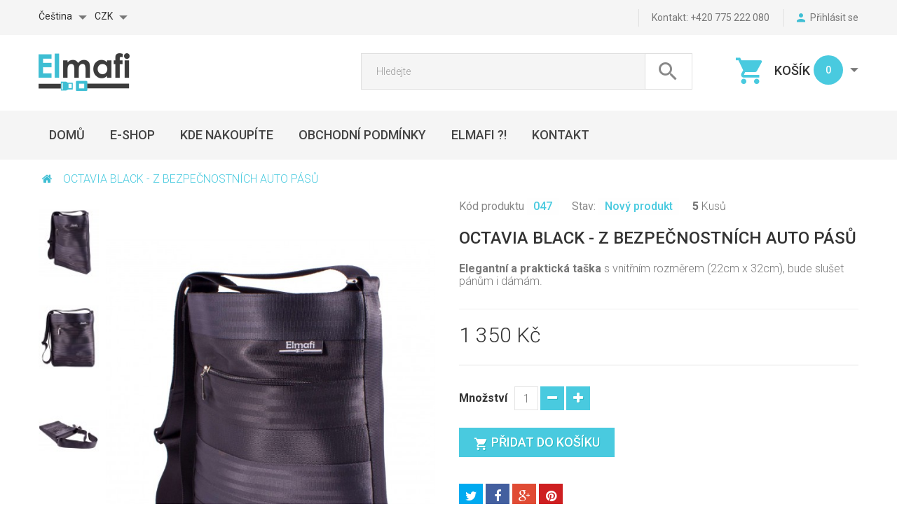

--- FILE ---
content_type: text/html; charset=utf-8
request_url: https://elmafi.cz/cs/domu/60-octavia-black-z-bezpecnostnich-auto-pasu.html
body_size: 13261
content:
<!DOCTYPE HTML>
<!--[if lt IE 7]> <html class="no-js lt-ie9 lt-ie8 lt-ie7" lang="cs-cz"><![endif]-->
<!--[if IE 7]><html class="no-js lt-ie9 lt-ie8 ie7" lang="cs-cz"><![endif]-->
<!--[if IE 8]><html class="no-js lt-ie9 ie8" lang="cs-cz"><![endif]-->
<!--[if gt IE 8]> <html class="no-js ie9" lang="cs-cz"><![endif]-->
<html lang="cs-cz"><head>
    <meta charset="utf-8" />
    <title>Octavia black - z bezpečnostních auto pásů</title>
  
  
          <meta name="description" content="Elegantní a praktická taška o rozměrech (34cm x 30cm), bude slušet pánům i dámám." />
            <meta name="generator" content="PrestaShop" />
    <meta name="robots" content="index,follow" />
    <meta name="viewport" content="width=device-width, minimum-scale=0.25, maximum-scale=1.0, initial-scale=1.0" /> 
    <meta name="apple-mobile-web-app-capable" content="yes" /> 
    <link rel="icon" type="image/vnd.microsoft.icon" href="https://elmafi.cz/img/favicon-elmafi.jpg" />
    <link rel="shortcut icon" type="image/x-icon" href="https://elmafi.cz/img/favicon-elmafi.jpg" />
                  <link rel="stylesheet" href="/themes/theme1303/css/global.css?v=20180110" media="all" />
              <link rel="stylesheet" href="/themes/theme1303/css/autoload/highdpi.css?v=20180110" media="all" />
              <link rel="stylesheet" href="/themes/theme1303/css/autoload/jquery.bxslider.css?v=20180110" media="all" />
              <link rel="stylesheet" href="/themes/theme1303/css/autoload/responsive-tables.css?v=20180110" media="all" />
              <link rel="stylesheet" href="/themes/theme1303/css/autoload/uniform.default.css?v=20180110" media="all" />
              <link rel="stylesheet" href="/js/jquery/plugins/fancybox/jquery.fancybox.css?v=20180110" media="all" />
              <link rel="stylesheet" href="/themes/theme1303/css/product.css?v=20180110" media="all" />
              <link rel="stylesheet" href="/themes/theme1303/css/print.css?v=20180110" media="print" />
              <link rel="stylesheet" href="/js/jquery/plugins/bxslider/jquery.bxslider.css?v=20180110" media="all" />
              <link rel="stylesheet" href="/themes/theme1303/css/modules/socialsharing/css/socialsharing.css?v=20180110" media="all" />
              <link rel="stylesheet" href="/themes/theme1303/css/modules/blockcart/blockcart.css?v=20180110" media="all" />
              <link rel="stylesheet" href="/themes/theme1303/css/modules/blockcategories/blockcategories.css?v=20180110" media="all" />
              <link rel="stylesheet" href="/themes/theme1303/css/modules/blockcurrencies/blockcurrencies.css?v=20180110" media="all" />
              <link rel="stylesheet" href="/themes/theme1303/css/modules/blocklanguages/blocklanguages.css?v=20180110" media="all" />
              <link rel="stylesheet" href="/themes/theme1303/css/modules/blockcontact/blockcontact.css?v=20180110" media="all" />
              <link rel="stylesheet" href="/themes/theme1303/css/modules/blocknewproducts/blocknewproducts.css?v=20180110" media="all" />
              <link rel="stylesheet" href="/themes/theme1303/css/modules/blocknewsletter/blocknewsletter.css?v=20180110" media="all" />
              <link rel="stylesheet" href="/themes/theme1303/css/modules/blocktags/blocktags.css?v=20180110" media="all" />
              <link rel="stylesheet" href="/themes/theme1303/css/modules/blockviewed/blockviewed.css?v=20180110" media="all" />
              <link rel="stylesheet" href="/themes/theme1303/css/modules/blockpermanentlinks/blockpermanentlinks.css?v=20180110" media="all" />
              <link rel="stylesheet" href="/themes/theme1303/css/modules/smartblog/css/smartblogstyle.css?v=20180110" media="all" />
              <link rel="stylesheet" href="/themes/theme1303/css/modules/smartbloghomelatestnews/css/smartbloglatestnews.css?v=20180110" media="all" />
              <link rel="stylesheet" href="/themes/theme1303/css/modules/smartblogtag/css/smartblogtags.css?v=20180110" media="all" />
              <link rel="stylesheet" href="/themes/theme1303/css/modules/tmheaderaccount/views/css/front.css?v=20180110" media="all" />
              <link rel="stylesheet" href="/modules/tmlistingimages/views/css/front.css?v=20180110" media="all" />
              <link rel="stylesheet" href="/themes/theme1303/css/modules/tmmegamenu/views/css/tmmegamenu.css?v=20180110" media="all" />
              <link rel="stylesheet" href="/modules/tmmegamenu/views/css/items/combined_unique_styles.css?v=20180110" media="all" />
              <link rel="stylesheet" href="/modules/tmproductvideos/views/css/video/video-js.css?v=20180110" media="all" />
              <link rel="stylesheet" href="/modules/tmproductvideos/views/css/tmproductvideos.css?v=20180110" media="all" />
              <link rel="stylesheet" href="/modules/tmrelatedproducts/views/css/tmrelatedproducts.css?v=20180110" media="all" />
              <link rel="stylesheet" href="/themes/theme1303/css/modules/tmsearch/views/css/tmsearch.css?v=20180110" media="all" />
              <link rel="stylesheet" href="/js/jquery/plugins/autocomplete/jquery.autocomplete.css?v=20180110" media="all" />
              <link rel="stylesheet" href="/themes/theme1303/css/modules/tmmediaparallax/views/css/tm-media-parallax-styles.css?v=20180110" media="all" />
              <link rel="stylesheet" href="/themes/theme1303/css/modules/tmmanufacturerblock/views/css/tmmanufacturerblock.css?v=20180110" media="all" />
              <link rel="stylesheet" href="/themes/theme1303/css/modules/tmsocialfeeds/views/css/hook.css?v=20180110" media="all" />
              <link rel="stylesheet" href="/themes/theme1303/css/modules/tmhtmlcontent/css/hooks.css?v=20180110" media="all" />
              <link rel="stylesheet" href="/themes/theme1303/css/modules/mailalerts/mailalerts.css?v=20180110" media="all" />
              <link rel="stylesheet" href="/themes/theme1303/css/product_list.css?v=20180110" media="all" />
                    <script type="text/javascript">
var CUSTOMIZE_TEXTFIELD = 1;
var FancyboxI18nClose = 'Zavř&iacute;t';
var FancyboxI18nNext = 'Dal&scaron;&iacute;';
var FancyboxI18nPrev = 'Předchoz&iacute;';
var PS_CATALOG_MODE = false;
var ajax_allowed = true;
var ajaxsearch = true;
var allowBuyWhenOutOfStock = true;
var attribute_anchor_separator = '-';
var attributesCombinations = [];
var availableLaterValue = '';
var availableNowValue = '';
var baseDir = 'https://elmafi.cz/';
var baseUri = 'https://elmafi.cz/';
var contentOnly = false;
var currency = {"id":1,"name":"\u010cesk\u00e1 koruna","iso_code":"CZK","iso_code_num":"203","sign":"K\u010d","blank":"1","conversion_rate":"1.000000","deleted":"0","format":"2","decimals":"1","active":"1","prefix":"","suffix":" K\u010d","id_shop_list":null,"force_id":false};
var currencyBlank = 1;
var currencyFormat = 2;
var currencyRate = 1;
var currencySign = 'Kč';
var currentDate = '2025-11-14 20:16:23';
var customerGroupWithoutTax = false;
var customizationFields = false;
var customizationIdMessage = 'Přizpůsobení #';
var default_eco_tax = 0;
var delete_txt = 'Odstránit';
var displayList = false;
var displayPrice = 0;
var doesntExist = 'Tato kombinace není pro tento produkt neexistuje. Vyberte prosím jinou kombinaci.';
var doesntExistNoMore = 'Ten produkt už nemáme skladem.';
var doesntExistNoMoreBut = 's těmito parametry, ale je k dispozici s jinými.';
var ecotaxTax_rate = 0;
var fieldRequired = 'Vyplňte prosím všechna požadovaná pole před uložením přizpůsobení.';
var freeProductTranslation = 'Zdarma!';
var freeShippingTranslation = 'Doručení zdarma!';
var generated_date = 1763147783;
var groupReduction = 0;
var group_reduction = 0;
var hasDeliveryAddress = false;
var highDPI = false;
var idDefaultImage = 289;
var id_lang = 1;
var id_product = 60;
var img_dir = 'https://elmafi.cz/themes/theme1303/img/';
var img_prod_dir = 'https://elmafi.cz/img/p/';
var img_ps_dir = 'https://elmafi.cz/img/';
var instantsearch = false;
var isGuest = 0;
var isLogged = 0;
var isMobile = false;
var jqZoomEnabled = false;
var l_code = 'cs_CZ';
var maxQuantityToAllowDisplayOfLastQuantityMessage = 3;
var minimalQuantity = 1;
var noTaxForThisProduct = true;
var oosHookJsCodeFunctions = [];
var page_name = 'product';
var placeholder_blocknewsletter = 'Zadejte e-mail';
var priceDisplayMethod = 0;
var priceDisplayPrecision = 0;
var productAvailableForOrder = true;
var productBasePriceTaxExcl = 1350;
var productBasePriceTaxExcluded = 1350;
var productBasePriceTaxIncl = 1350;
var productColumns = '1';
var productHasAttributes = false;
var productPrice = 1350;
var productPriceTaxExcluded = 1350;
var productPriceTaxIncluded = 1350;
var productPriceWithoutReduction = 1350;
var productReference = '047';
var productShowPrice = true;
var productUnitPriceRatio = 0;
var product_fileButtonHtml = 'Vyberte soubor';
var product_fileDefaultHtml = 'vybrán žádný soubor';
var product_specific_price = [];
var quantitiesDisplayAllowed = true;
var quantityAvailable = 5;
var quickView = true;
var reduction_percent = 0;
var reduction_price = 0;
var removingLinkText = 'odstranit tento produkt z košíku';
var roundMode = 2;
var scroll_step = 150;
var scrool_speed = 800;
var search_url_local = 'https://elmafi.cz/cs/module/tmsearch/search';
var sharing_img = 'https://elmafi.cz/289/octavia-black-z-bezpecnostnich-auto-pasu.jpg';
var sharing_name = 'Octavia black - z bezpečnostních auto pásů';
var sharing_url = 'https://elmafi.cz/cs/domu/60-octavia-black-z-bezpecnostnich-auto-pasu.html';
var specific_currency = false;
var specific_price = 0;
var static_token = 'dafdd3e3663962187cee0c1d809f3fe3';
var stock_management = 1;
var taxRate = 0;
var tmsearch_description = true;
var tmsearch_height = 180;
var tmsearch_image = true;
var tmsearch_limit = true;
var tmsearch_limit_num = 3;
var tmsearch_manufacturer = true;
var tmsearch_price = true;
var tmsearch_reference = true;
var tmsearch_scroll = false;
var toBeDetermined = 'Bude determinováno';
var token = 'dafdd3e3663962187cee0c1d809f3fe3';
var uploading_in_progress = 'Nahrávání probíhá, prosím, buďte trpěliví.';
var usingSecureMode = true;
</script>

              <script src="/js/jquery/jquery-1.11.0.min.js?v=20180110"></script>
              <script src="/js/jquery/jquery-migrate-1.2.1.min.js?v=20180110"></script>
              <script src="/js/jquery/plugins/jquery.easing.js?v=20180110"></script>
              <script src="/js/tools.js?v=20180110"></script>
              <script src="/themes/theme1303/js/global.js?v=20180110"></script>
              <script src="/themes/theme1303/js/autoload/10-bootstrap.min.js?v=20180110"></script>
              <script src="/themes/theme1303/js/autoload/14-device.min.js?v=20180110"></script>
              <script src="/themes/theme1303/js/autoload/15-jquery.total-storage.min.js?v=20180110"></script>
              <script src="/themes/theme1303/js/autoload/15-jquery.uniform-modified.js?v=20180110"></script>
              <script src="/themes/theme1303/js/autoload/16-jquery.scrollmagic.min.js?v=20180110"></script>
              <script src="/themes/theme1303/js/autoload/17-jquery.scrollmagic.debug.js?v=20180110"></script>
              <script src="/themes/theme1303/js/autoload/18-TimelineMax.min.js?v=20180110"></script>
              <script src="/themes/theme1303/js/autoload/19-TweenMax.min.js?v=20180110"></script>
              <script src="/themes/theme1303/js/autoload/20-jquery.bxslider.js?v=20180110"></script>
              <script src="/js/jquery/plugins/fancybox/jquery.fancybox.js?v=20180110"></script>
              <script src="/js/jquery/plugins/jquery.idTabs.js?v=20180110"></script>
              <script src="/js/jquery/plugins/jquery.scrollTo.js?v=20180110"></script>
              <script src="/js/jquery/plugins/jquery.serialScroll.js?v=20180110"></script>
              <script src="/js/jquery/plugins/bxslider/jquery.bxslider.js?v=20180110"></script>
              <script src="/themes/theme1303/js/product.js?v=20180110"></script>
              <script src="/modules/socialsharing/js/socialsharing.js?v=20180110"></script>
              <script src="/themes/theme1303/js/modules/blockcart/ajax-cart.js?v=20180110"></script>
              <script src="/themes/theme1303/js/tools/treeManagement.js?v=20180110"></script>
              <script src="/themes/theme1303/js/modules/blocknewsletter/blocknewsletter.js?v=20180110"></script>
              <script src="/themes/theme1303/js/modules/crossselling/js/crossselling.js?v=20180110"></script>
              <script src="/themes/theme1303/js/modules/productscategory/js/productscategory.js?v=20180110"></script>
              <script src="/js/validate.js?v=20180110"></script>
              <script src="/modules/tmheaderaccount/views/js/front.js?v=20180110"></script>
              <script src="/modules/tmlistingimages/views/js/front.js?v=20180110"></script>
              <script src="/modules/tmmegamenu/views/js/hoverIntent.js?v=20180110"></script>
              <script src="/modules/tmmegamenu/views/js/superfish.js?v=20180110"></script>
              <script src="/themes/theme1303/js/modules/tmmegamenu/views/js/tmmegamenu.js?v=20180110"></script>
              <script src="https://maps.google.com/maps/api/js?sensor=true&amp;region=CZ?v=20180110"></script>
              <script src="/modules/tmproductvideos/views/js/video/video.js?v=20180110"></script>
              <script src="/themes/theme1303/js/modules/tmrelatedproducts/views/js/tmrelatedproducts.js?v=20180110"></script>
              <script src="/js/jquery/plugins/autocomplete/jquery.autocomplete.js?v=20180110"></script>
              <script src="/modules/tmsearch/views/js/tmsearch.js?v=20180110"></script>
              <script src="/modules/tmmediaparallax/views/js/device.min.js?v=20180110"></script>
              <script src="/modules/tmmediaparallax/views/js/tm-media-parallax.js?v=20180110"></script>
              <script src="/modules/tmmanufacturerblock/views/js/tmmanufacturerblock.js?v=20180110"></script>
              <script src="/modules/tmsocialfeeds/views/js/tmsocialfeeds.js?v=20180110"></script>
              <script src="/themes/theme1303/js/modules/mailalerts/mailalerts.js?v=20180110"></script>
              <script src="/modules/ganalytics/views/js/GoogleAnalyticActionLib.js?v=20180110"></script>
              <meta property="og:type" content="product" />
<meta property="og:url" content="https://elmafi.cz/cs/domu/60-octavia-black-z-bezpecnostnich-auto-pasu.html" />
<meta property="og:title" content="Octavia black - z bezpečnostních auto pásů" />
<meta property="og:site_name" content="ELMAFI" />
<meta property="og:description" content="Elegantní a praktická taška o rozměrech (34cm x 30cm), bude slušet pánům i dámám." />
<meta property="og:image" content="https://elmafi.cz/289-large_default/octavia-black-z-bezpecnostnich-auto-pasu.jpg" />
<meta property="product:pretax_price:amount" content="1350" />
<meta property="product:pretax_price:currency" content="CZK" />
<meta property="product:price:amount" content="1350" />
<meta property="product:price:currency" content="CZK" />





<script type="text/javascript">
	function addVideoParallax(selector, path, filename)
	{
		var selector = $(selector);

		selector.addClass('parallax_section');
		selector.attr('data-type-media', 'video_html');
		selector.attr('data-mp4', 'true');
		selector.attr('data-webm', 'true');
		selector.attr('data-ogv', 'true');
		selector.attr('data-poster', 'true');
		selector.wrapInner('<div class="container parallax_content"></div>');
		selector.append('<div class="parallax_inner"><video class="parallax_media" width="100%" height="100%" autoplay loop poster="/'+path+filename+'.jpg"><source src="/'+path+filename+'.mp4" type="video/mp4"><source src="/'+path+filename+'.webdm" type="video/webm"><source src="/'+path+filename+'.ogv" type="video/ogg"></video></div>');

		selector.tmMediaParallax();
	}
	
	function addImageParallax(selector, path, filename, width, height)
	{
		var selector = $(selector);

		selector.addClass('parallax_section');
		selector.attr('data-type-media', 'image');
		selector.wrapInner('<div class="container parallax_content"></div>');
		selector.append('<div class="parallax_inner"><img class="parallax_media" src="/'+path+filename+'" data-base-width="'+width+'" data-base-height="'+height+'"/></div>');

		selector.tmMediaParallax();
	}

	$(window).load(function(){
			});
</script>

			<script type="text/javascript">
				(window.gaDevIds=window.gaDevIds||[]).push('d6YPbH');
				(function(i,s,o,g,r,a,m){i['GoogleAnalyticsObject']=r;i[r]=i[r]||function(){
				(i[r].q=i[r].q||[]).push(arguments)},i[r].l=1*new Date();a=s.createElement(o),
				m=s.getElementsByTagName(o)[0];a.async=1;a.src=g;m.parentNode.insertBefore(a,m)
				})(window,document,'script','//www.google-analytics.com/analytics.js','ga');
				ga('create', 'UA-70874614-1', 'auto');
				ga('require', 'ec');</script>
        <script type="text/javascript" src="https://widget.packeta.com/v6/www/js/library.js"></script>
        <script type="text/javascript" src="/modules/packetery/views/js/front.js?v=2.0.9"></script>       
        <link rel="stylesheet" href="/modules/packetery/views/css/packetery.css?v=2.0.9" />
        
    <link rel="stylesheet" href="https://fonts.googleapis.com/css?family=Roboto:400,100,100italic,300,300italic,400italic,500,500italic,700,700italic,900,900italic&amp;subset=latin,greek,greek-ext,vietnamese,cyrillic-ext,latin-ext,cyrillic" media="all" />
    
        
                  <!--[if IE 8]>
    <script src="https://oss.maxcdn.com/libs/html5shiv/3.7.0/html5shiv.js"></script>
    <script src="https://oss.maxcdn.com/libs/respond.js/1.3.0/respond.min.js"></script>
    <![endif]-->
  </head>
  <body id="product" class="product product-60 product-octavia-black-z-bezpecnostnich-auto-pasu category-2 category-domu hide-left-column hide-right-column lang_cs  one-column">
  

  
      <!--[if IE 8]>
      <div style='clear:both;height:59px;padding:0 15px 0 15px;position:relative;z-index:10000;text-align:center;'><a href="//www.microsoft.com/windows/internet-explorer/default.aspx?ocid=ie6_countdown_bannercode"><img src="http://storage.ie6countdown.com/assets/100/images/banners/warning_bar_0000_us.jpg" border="0" height="42" width="820" alt="You are using an outdated browser. For a faster, safer browsing experience, upgrade for free today." /></a></div>
    <![endif]-->
        <div id="page">
      <div class="header-container">
        <header id="header">
                                                    <div class="nav">
              <div class="container">
                <div class="row">
                  <nav><!-- Block languages module -->
  <div id="languages-block-top" class="languages-block">
                  <div class="current">
          <span>Čeština</span>
        </div>
                        <ul id="first-languages" class="languages-block_ul toogle_content">
              <li class="selected">
                        <span>Čeština</span>
                  </li>
              <li >
                                                <a href="https://elmafi.cz/en/domu/60-ibiza-cherry-z-bezpecnostnich-auto-pasu.html" title="English (English)" rel="alternate" hreflang="en">
                                    <span>English</span>
                      </a>
                  </li>
          </ul>
  </div>
<!-- /Block languages module --><!-- Block currencies module -->
  <div id="currencies-block-top">
    <form id="setCurrency" action="/cs/domu/60-octavia-black-z-bezpecnostnich-auto-pasu.html" method="post">
      <div class="current">
        <input type="hidden" name="id_currency" id="id_currency" value=""/>
        <input type="hidden" name="SubmitCurrency" value="" />
        <span class="cur-label">Měna :</span>
                  <strong>CZK</strong>                                </div>
      <ul id="first-currencies" class="currencies_ul toogle_content">
                                                    <li class="selected">
              <a href="javascript:setCurrency(1);" rel="nofollow" title="Česk&aacute; koruna (CZK)">
                Česk&aacute; koruna (CZK)
              </a>
            </li>
                                                    <li >
              <a href="javascript:setCurrency(2);" rel="nofollow" title="Euro (EUR)">
                Euro (EUR)
              </a>
            </li>
              </ul>
    </form>
  </div>
<!-- /Block currencies module -->
<div id="header-login">
    <div class="current header_user_info"><a href="#" onclick="return false;">Přihlásit se	</a></div>
    <ul id="header-login-content" class="toogle_content">
                    <li>
                <form action="https://elmafi.cz/cs/login" method="post" id="header_login_form">
                    <div id="create_header_account_error" class="alert alert-danger" style="display:none;"></div>
                    <div class="form_content clearfix">
                        <div class="form-group">
                            <input class="is_required validate account_input form-control" data-validate="isEmail" placeholder="E-mail	" type="text" id="header-email" name="header-email" value="" />
                        </div>
                        <div class="form-group">
                            <span><input class="is_required validate account_input form-control" type="password" placeholder="Heslo" data-validate="isPasswd" id="header-passwd" name="header-passwd" value="" autocomplete="off" /></span>
                        </div>
                        <p class="submit">
                            <button type="button" id="HeaderSubmitLogin" name="HeaderSubmitLogin" class="btn btn-default btn-sm">
                                <i class="fa fa-lock left"></i> 
                                    Přihlásit se	
                            </button>
                        </p>
                        <p>
                        	<a href="https://elmafi.cz/cs/muj-ucet" class="create">Vytvořit účet	</a>
                        </p>
                        <div class="clearfix">
                        	
                        </div>
                    </div>
                </form>
            </li>
            </ul>
</div><!-- Block permanent links module HEADER -->
<ul id="header_links">
  	<li id="header_link_contact">
    	<a class="phone-number" href="/napiste-nam">kontakt: +420 775 222 080</a>
  	</li>
</ul>
<!-- /Block permanent links module HEADER --></nav>
                </div>
              </div>
            </div>
                    <div>
            <div class="container">
              <div class="row">
                <div id="header_logo">
                  <a href="https://elmafi.cz/" title="ELMAFI">
                    <img class="img-responsive" src="https://elmafi.cz/themes/theme1303/img/elmafi-logo-130.png" alt="ELMAFI" width="130" height="54" />
                  </a>
                </div>
                <div id="tmsearch" class="col-sm-6 col-xs-6 clearfix">
	<form id="tmsearchbox" method="get" action="//elmafi.cz/cs/vyhledavani" >
		<input type="hidden" name="controller" value="search" />
		<input type="hidden" name="orderby" value="position" />
		<input type="hidden" name="orderway" value="desc" />
		<input class="tm_search_query form-control" type="text" id="tm_search_query" name="search_query" placeholder="Hledejte" value="" />
		<button type="submit" name="tm_submit_search" class="btn btn-default button-search">
			<span>Hledejte</span>
		</button>
	</form>
</div><!-- MODULE Block cart -->
  <div class="cart_wrapper col-sm-2 col-xs-6 clearfix">
  <div class="shopping_cart  emty_cart">
    <a href="https://elmafi.cz/cs/objednavka" title="Zobrazit můj nákupní košík" rel="nofollow">
      <b>Košík</b>
      <span class="ajax_cart_quantity unvisible">0</span>
      <span class="ajax_cart_product_txt unvisible">x</span>
      <span class="ajax_cart_product_txt_s unvisible">Produkty</span>
      <span class="ajax_cart_total unvisible">
              </span>
      <span class="ajax_cart_no_product">(prázdný)</span>
          </a>
          <div class="cart_block block">
        <div class="block_content">
          <!-- block list of products -->
          <div class="cart_block_list">
                        <p class="cart_block_no_products">
              Žádné produkty
            </p>
                                    <div class="cart-prices">
              <div class="cart-prices-line first-line  unvisible">
                <span class="cart_block_shipping_cost ajax_cart_shipping_cost">
                                      Bude determinováno                                  </span>
                <span>
                  Doručení
                </span>
              </div>
                                          <div class="cart-prices-line last-line">
                <span class="price cart_block_total ajax_block_cart_total">0 Kč</span>
                <span>Celkem</span>
              </div>
                          </div>
            <p class="cart-buttons">
              <a id="button_order_cart" class="btn btn-default btn-sm icon-right" href="https://elmafi.cz/cs/objednavka" title="K pokladně" rel="nofollow">
                <span>
                  K pokladně
                </span>
              </a>
            </p>
          </div>
        </div>
      </div><!-- .cart_block -->
      </div>
  </div>



  <div id="layer_cart">
    <div class="clearfix">
      <div class="layer_cart_product col-xs-12 col-md-6">
        <span class="cross" title="Zavřít okno"></span>
        <span class="title">
          <i class="fa fa-check"></i>
          Produkt byl úspěšně přidán do nákupního košíku
        </span>
        <div class="product-image-container layer_cart_img">
        </div>
        <div class="layer_cart_product_info">
          <span id="layer_cart_product_title" class="product-name"></span>
          <span id="layer_cart_product_attributes"></span>
          <div>
            <strong class="dark">Počet</strong>
            <span id="layer_cart_product_quantity"></span>
          </div>
          <div>
            <strong class="dark">Celkem</strong>
            <span id="layer_cart_product_price"></span>
          </div>
        </div>
      </div>
      <div class="layer_cart_cart col-xs-12 col-md-6">
        <span class="title">
          <!-- Plural Case [both cases are needed because page may be updated in Javascript] -->
          <span class="ajax_cart_product_txt_s  unvisible">
            <span class="ajax_cart_quantity">0</span> ks zboží.
          </span>
          <!-- Singular Case [both cases are needed because page may be updated in Javascript] -->
          <span class="ajax_cart_product_txt ">
            1 produkt v košíku.
          </span>
        </span>

        <div class="layer_cart_row">
          <strong class="dark">
            Celkem za produkty:
                      </strong>
          <span class="ajax_block_products_total">
                      </span>
        </div>

                <div class="layer_cart_row">
          <strong class="dark unvisible">
            Celkem za doručení:&nbsp;          </strong>
          <span class="ajax_cart_shipping_cost unvisible">
                           Bude determinováno                      </span>
        </div>
                <div class="layer_cart_row">  
          <strong class="dark">
            Celkem
                      </strong>
          <span class="ajax_block_cart_total">
                      </span>
        </div>
        <div class="button-container">  
          <span class="continue btn btn-default btn-md icon-left" title="Pokračovat v nákupu">
            <span>
              Pokračovat v nákupu
            </span>
          </span>
          <a class="btn btn-default btn-md icon-right" href="https://elmafi.cz/cs/objednavka" title="Objednat" rel="nofollow">
            <span>
              Objednat
            </span>
          </a>  
        </div>
      </div>
    </div>
    <div class="crossseling"></div>
  </div> <!-- #layer_cart -->
  <div class="layer_cart_overlay"></div>

<!-- /MODULE Block cart -->
 
            <div class="top_menu top-level tmmegamenu_item">
            <div class="menu-title tmmegamenu_item">Menu</div>
            <ul class="menu clearfix top-level-menu tmmegamenu_item"><li class=" top-level-menu-li tmmegamenu_item it_06544834"><a class="it_06544834 top-level-menu-li-a tmmegamenu_item" href="https://elmafi.cz">DOMŮ</a></li><li class=" top-level-menu-li tmmegamenu_item it_61423598"><a class="it_61423598 top-level-menu-li-a tmmegamenu_item" href="https://elmafi.cz/cs/2-domu">E-SHOP</a></li><li class=" top-level-menu-li tmmegamenu_item it_56753270"><a class="it_56753270 top-level-menu-li-a tmmegamenu_item" href="https://elmafi.cz/cs/prodejny">Kde nakoupíte</a></li><li class=" top-level-menu-li tmmegamenu_item it_83066152"><a class="it_83066152 top-level-menu-li-a tmmegamenu_item" href="https://elmafi.cz/cs/content/4-obchodni-podminky">OBCHODNÍ PODMÍNKY</a></li><li class=" top-level-menu-li tmmegamenu_item it_78561475"><a class="it_78561475 top-level-menu-li-a tmmegamenu_item" href="https://elmafi.cz/cs/content/2-o-elmafi">ELMAFI ?!</a></li><li class=" top-level-menu-li tmmegamenu_item it_77960534"><a class="it_77960534 top-level-menu-li-a tmmegamenu_item" href="https://elmafi.cz/cs/content/1-kontakt">KONTAKT</a></li></ul>
    
            </div>
                  </div>
            </div>
          </div>
        </header>
      </div>
      <div class="columns-container">
				<div id="slider_row">
					
				</div>
				<div id="columns" class="container">
											<!-- Breadcrumb -->

<div class="breadcrumb container clearfix">
  <div class="row">
    <ul class="col-md-12">
      <li class="home">
        <a class="home" href="https://elmafi.cz/" title="N&aacute;vrat na str&aacute;nku Home">
          <i class="fa fa-home"></i>
        </a>
      </li>
                        <li class="last">Octavia black - z bezpečnostních auto pásů</li>
                  </ul>
  </div>
</div>

<!-- /Breadcrumb -->
										<div class="row">
                    	<div class="large-left col-sm-12">
                        	<div class="row">
                            	<div id="center_column" class="center_column col-xs-12 col-sm-12">
  
  <!--Replaced theme 1 -->


  
                <div itemscope itemtype="https://schema.org/Product">
    <meta itemprop="url" content="https://elmafi.cz/cs/domu/60-octavia-black-z-bezpecnostnich-auto-pasu.html">
    <div class="primary_block row">    
      
            <!-- left infos-->
      <div class="pb-left-column col-sm-6 col-md-6 col-lg-6">
        <!-- product img-->    
        <div id="image-block" class="clearfix is_caroucel">
                                          <span id="view_full_size">
                              <img id="bigpic" itemprop="image" src="https://elmafi.cz/289-tm_large_default/octavia-black-z-bezpecnostnich-auto-pasu.jpg" title="Octavia black - z bezpečnostních auto pásů" alt="Octavia black - z bezpečnostních auto pásů" width="561" height="800"/>
                                  <span class="span_link no-print">Zvět&scaron;it</span>
                                          </span>
                  </div> <!-- end image-block -->

                  <!-- thumbnails -->
          <div id="views_block" class="clearfix">
                          <a id="view_scroll_left" class="" title="jin&eacute; pohledy" href="javascript:{}">
                Předchoz&iacute;
              </a>
                        <div id="thumbs_list">
              <ul id="thumbs_list_frame">
                                                                                                                                        <li id="thumbnail_289">
                      <a 
                                              href="https://elmafi.cz/289-tm_thickbox_default/octavia-black-z-bezpecnostnich-auto-pasu.jpg"
                        data-fancybox-group="other-views"
                        class="fancybox shown"
                                            title="Octavia black - z bezpečnostních auto pásů">
                        <img class="img-responsive" id="thumb_289" src="https://elmafi.cz/289-tm_cart_default/octavia-black-z-bezpecnostnich-auto-pasu.jpg" alt="Octavia black - z bezpečnostních auto pásů" title="Octavia black - z bezpečnostních auto pásů" height="80" width="80" itemprop="image" />
                      </a>
                    </li>
                                                                                                                        <li id="thumbnail_290">
                      <a 
                                              href="https://elmafi.cz/290-tm_thickbox_default/octavia-black-z-bezpecnostnich-auto-pasu.jpg"
                        data-fancybox-group="other-views"
                        class="fancybox"
                                            title="Octavia black - z bezpečnostních auto pásů">
                        <img class="img-responsive" id="thumb_290" src="https://elmafi.cz/290-tm_cart_default/octavia-black-z-bezpecnostnich-auto-pasu.jpg" alt="Octavia black - z bezpečnostních auto pásů" title="Octavia black - z bezpečnostních auto pásů" height="80" width="80" itemprop="image" />
                      </a>
                    </li>
                                                                                                                        <li id="thumbnail_291" class="last">
                      <a 
                                              href="https://elmafi.cz/291-tm_thickbox_default/octavia-black-z-bezpecnostnich-auto-pasu.jpg"
                        data-fancybox-group="other-views"
                        class="fancybox"
                                            title="Octavia black - z bezpečnostních auto pásů">
                        <img class="img-responsive" id="thumb_291" src="https://elmafi.cz/291-tm_cart_default/octavia-black-z-bezpecnostnich-auto-pasu.jpg" alt="Octavia black - z bezpečnostních auto pásů" title="Octavia black - z bezpečnostních auto pásů" height="80" width="80" itemprop="image" />
                      </a>
                    </li>
                                                </ul>
            </div> <!-- end thumbs_list -->
                          <a id="view_scroll_right" title="jin&eacute; pohledy" href="javascript:{}">
                Dal&scaron;&iacute;
              </a>
                      </div> 
          <!-- end views-block -->
          <!-- end thumbnails -->
                          <p class="resetimg clear no-print">
            <span id="wrapResetImages" style="display: none;">
              <a href="https://elmafi.cz/cs/domu/60-octavia-black-z-bezpecnostnich-auto-pasu.html" data-id="resetImages">
                <i class="fa fa-repeat"></i>
                Zobrazit v&scaron;echny obr&aacute;zky
              </a>
            </span>
          </p>
              </div>
      <!-- center infos -->
      <div class="pb-right-column col-sm-6 col-md-6 col-lg-6">
        <div class="product-info-line">
                     <p id="product_reference">
            <label>K&oacute;d produktu </label>
            <span class="editable" itemprop="sku" content="047">047</span>
           </p>
          <!-- availability or doesntExist -->
          <p id="availability_statut" style="display: none;">
            
            <span id="availability_value" class="label label-success"></span>
          </p>
                      <p id="product_condition">
              <label>Stav: </label>
                              <link itemprop="itemCondition" href="https://schema.org/NewCondition"/>
                <span class="editable">Nov&yacute; produkt</span>
                          </p>
                                <!-- number of item in stock -->
            <p id="pQuantityAvailable">
              <span id="quantityAvailable">5</span>
              <span  style="display: none;" id="quantityAvailableTxt">Položka</span>
              <span  id="quantityAvailableTxtMultiple">Kusů</span>
            </p>
                  </div>
                            <p class="warning_inline" id="last_quantities" style="display: none" >Upozorněn&iacute;: posledn&iacute; kus skladem!</p>
                <p id="availability_date" style="display: none;">
          <span id="availability_date_label">Datum dostupnosti:</span>
          <span id="availability_date_value"></span>
        </p>
         <!-- Out of stock hook -->
        <div id="oosHook" style="display: none;">
          
        </div>
        <h1 itemprop="name">Octavia black - z bezpečnostních auto pásů</h1>
													<div id="short_description_block">
																	<div id="short_description_content" class="rte align_justify" itemprop="description"><p><strong>Elegantní a praktická taška</strong><span> s vnitřním rozměrem (22<em>cm x 32cm)</em></span><span>, bude slušet pánům i dámám.</span></p></div>
															<hr />
							</div> <!-- end short_description_block -->
						                  <!-- add to cart form-->
          <form id="buy_block" action="https://elmafi.cz/cs/kosik" method="post">
            <!-- hidden datas -->
            <p class="hidden">
              <input type="hidden" name="token" value="dafdd3e3663962187cee0c1d809f3fe3" />
              <input type="hidden" name="id_product" value="60" id="product_page_product_id" />
              <input type="hidden" name="add" value="1" />
              <input type="hidden" name="id_product_attribute" id="idCombination" value="" />
            </p>
            <div class="box-info-product">
              <div class="content_prices clearfix">
                                  <!-- prices -->
                  <div class="all-price-info">
                    <p class="our_price_display" itemprop="offers" itemscope itemtype="https://schema.org/Offer">
                      <link itemprop="availability" href="https://schema.org/InStock"/><span id="our_price_display" itemprop="price" content="1350">1 350 Kč</span><meta itemprop="priceCurrency" content="CZK" />                    </p>
                    <p id="old_price" class="hidden"><span id="old_price_display"><span class="price"></span></span>                    </p>
                    <p id="reduction_percent"  style="display:none;"><span id="reduction_percent_display"></span></p>
                    <p id="reduction_amount"  style="display:none"><span id="reduction_amount_display"></span></p>
                  </div>
                                     <!-- end prices -->
                                                                                         
                
                
                
                <div class="clear"></div>
              </div> <!-- end content_prices -->
              <div class="product_attributes clearfix">
                                <div class="clearfix">
                  <!-- quantity wanted -->
                                      <p id="quantity_wanted_p">
                      <label for="quantity_wanted">Množstv&iacute;</label>
                      <input type="text" min="1" name="qty" id="quantity_wanted" class="text" value="1" />
                      <a href="#" data-field-qty="qty" class="btn btn-default button-minus product_quantity_down">
                        <span>
                          <i class="fa fa-minus"></i>
                        </span>
                      </a>
                      <a href="#" data-field-qty="qty" class="btn btn-default button-plus product_quantity_up">
                        <span>
                          <i class="fa fa-plus"></i>
                         </span>
                      </a>
                      <span class="clearfix"></span>
                    </p>
                                    <div id="add_to_cart_product_page_button" >
                    <p id="add_to_cart" class="buttons_bottom_block no-print">
                                              <button type="submit" name="Submit" class="btn btn-default ajax_add_to_cart_product_button">
                          <span>Přidat do ko&scaron;&iacute;ku</span>
                        </button>
                                          </p>
                  </div>
                 </div>
                <!-- minimal quantity wanted -->
                <p id="minimal_quantity_wanted_p" style="display: none;">
                  Minim&aacute;ln&iacute; množstv&iacute; objedn&aacute;vky pro dan&yacute; v&yacute;robek je 
                  <b id="minimal_quantity_label">1</b>
                </p>
              </div> <!-- end product_attributes -->
              <div class="box-cart-bottom">
                              </div> <!-- end box-cart-bottom -->
            </div> <!-- end box-info-product -->
        </form>
            <div class="extra-right">	<p class="socialsharing_product no-print">
					<button data-type="twitter" type="button" class="btn btn-twitter social-sharing">
				<i class="fa fa-twitter"></i>
			</button>
							<button data-type="facebook" type="button" class="btn btn-facebook social-sharing">
				<i class="fa fa-facebook"></i>
			</button>
							<button data-type="google-plus" type="button" class="btn btn-google-plus social-sharing">
				<i class="fa fa-google-plus"></i>
			</button>
							<button data-type="pinterest" type="button" class="btn btn-pinterest social-sharing">
				<i class="fa fa-pinterest"></i>
			</button>
			</p>
</div>                  <!-- usefull links-->
          <ul id="usefull_link_block" class="clearfix no-print">
                      </ul>
              </div>
      <!-- end center infos-->
    </div> <!-- end primary_block -->
                  <div class="clearfix product-information">
          <ul class="product-info-tabs nav nav-stacked col-sm-3 col-md-3 col-lg-3">
                          <li class="product-description-tab"><a data-toggle="tab" href="#product-description-tab-content">V&iacute;ce</a></li>
                                                                        

          </ul>
          <div class="tab-content col-sm-9 col-md-9 col-lg-9">
                          <div id="product-description-tab-content" class="product-description-tab-content tab-pane">
                <div class="rte"><p><strong>Elegantní a praktická taška</strong><span> o rozměrech (22</span><em>cm x 32cm)</em><span>, bude slušet pánům i dámám. Do Octavie snadno vložíte dokument </span><strong>velikosti A4</strong><span>, potom ji nahoře můžete </span><strong>uzavřít zipem</strong><span>. V přední části je skvělá </span><strong>kapsička na zip</strong><span>, kam můžete schovat mobil a budete ho mít vždy po ruce. Uvnitř je taška plně podšívkovaná a vybavená menší kapsou na drobnosti. </span><strong>Popruh</strong><span> přes rameno j</span><strong>e možné nastavit</strong><span> dle výšky postavy a Vašeho vkusu.</span></p></div>
              </div>
                        <!-- quantity discount -->
                                                            

          </div>
        </div>
      
      <!-- description & features -->
                  <!--HOOK_PRODUCT_TAB -->
      <section class="page-product-box first">
        
              </section>
      <!--end HOOK_PRODUCT_TAB -->

      
        <section id="crossselling" class="page-product-box">
    <h3 class="productscategory_h2 page-product-heading">
              Zákazníci, kteří si koupili tento produkt, koupili také:
          </h3>
    <div id="crossselling_list">
      <ul id="crossselling_list_car" class="clearfix">
                  <li class="product-box item" itemprop="isRelatedTo" itemscope itemtype="https://schema.org/Product">
            <a class="lnk_img product-image" href="https://elmafi.cz/cs/domu/95-penezenka-black.html" title="Peněženka black" >
              <img itemprop="image" src="https://elmafi.cz/467-home_default/penezenka-black.jpg" alt="Peněženka black" />
            </a>
            <div class="s_title_block">
              <h5 itemprop="name" class="product-name">
                <a itemprop="url" href="https://elmafi.cz/cs/domu/95-penezenka-black.html" title="Peněženka black">
                  Peněženka black
                </a>
              </h5>
              <p></p>            </div>
                        <div class="clearfix" style="margin-top:5px">
                              <div class="no-print">
                  <a class="btn btn-default ajax_add_to_cart_button" href="https://elmafi.cz/cs/kosik?qty=1&amp;id_product=95&amp;token=dafdd3e3663962187cee0c1d809f3fe3&amp;add=" data-id-product="95" title="Přidat do košíku">
                    <span>Přidat do košíku</span>
                  </a>
                </div>
                          </div>
          </li>
              </ul>
    </div>
  </section>
  <section class="page-product-box blockproductscategory">
    <h3 class="productscategory_h3 page-product-heading">
              30 dalších produktů ve stejné kategorii:
          </h3>
    <div id="productscategory_list" class="clearfix">
      <ul id="bxslider1" class="bxslider clearfix">
                   <li class="product-box item">
            <a href="https://elmafi.cz/cs/domu/43-golf-silver-z-auto-pasu.html" class="lnk_img product-image" title="Golf silver  - z auto pásů">
              <img src="https://elmafi.cz/181-tm_home_default/golf-silver-z-auto-pasu.jpg" alt="Golf silver  - z auto pásů" />
            </a>
            <h5 itemprop="name" class="product-name">
              <a href="https://elmafi.cz/cs/domu/43-golf-silver-z-auto-pasu.html" title="Golf silver  - z auto pásů">Golf silver  - z auto pásů</a>
            </h5>
                        <div class="clearfix" style="margin-top:5px">
                              <div class="no-print">
                  <a class="btn btn-default ajax_add_to_cart_button" href="https://elmafi.cz/cs/kosik?qty=1&amp;id_product=43&amp;token=dafdd3e3663962187cee0c1d809f3fe3&amp;add=" data-id-product="43" title="Přidat do košíku">
                    <span>Přidat do košíku</span>
                  </a>
                </div>
                          </div>
          </li>
                  <li class="product-box item">
            <a href="https://elmafi.cz/cs/domu/44-golf-coffee-z-bezpecnostnich-auto-pasu.html" class="lnk_img product-image" title="Golf coffee  - z bezpečnostních auto pásů">
              <img src="https://elmafi.cz/188-tm_home_default/golf-coffee-z-bezpecnostnich-auto-pasu.jpg" alt="Golf coffee  - z bezpečnostních auto pásů" />
            </a>
            <h5 itemprop="name" class="product-name">
              <a href="https://elmafi.cz/cs/domu/44-golf-coffee-z-bezpecnostnich-auto-pasu.html" title="Golf coffee  - z bezpečnostních auto pásů">Golf coffee  - z bezpečnostních auto pásů</a>
            </h5>
                        <div class="clearfix" style="margin-top:5px">
                              <div class="no-print">
                  <a class="btn btn-default ajax_add_to_cart_button" href="https://elmafi.cz/cs/kosik?qty=1&amp;id_product=44&amp;token=dafdd3e3663962187cee0c1d809f3fe3&amp;add=" data-id-product="44" title="Přidat do košíku">
                    <span>Přidat do košíku</span>
                  </a>
                </div>
                          </div>
          </li>
                  <li class="product-box item">
            <a href="https://elmafi.cz/cs/domu/45-fiesta-coffee-z-bezpecnostnich-auto-pasu.html" class="lnk_img product-image" title="Fiesta coffee  - z bezpečnostních auto pásů">
              <img src="https://elmafi.cz/191-tm_home_default/fiesta-coffee-z-bezpecnostnich-auto-pasu.jpg" alt="Fiesta coffee  - z bezpečnostních auto pásů" />
            </a>
            <h5 itemprop="name" class="product-name">
              <a href="https://elmafi.cz/cs/domu/45-fiesta-coffee-z-bezpecnostnich-auto-pasu.html" title="Fiesta coffee  - z bezpečnostních auto pásů">Fiesta coffee  - z bezpečnostních auto pásů</a>
            </h5>
                        <div class="clearfix" style="margin-top:5px">
                              <div class="no-print">
                  <a class="btn btn-default ajax_add_to_cart_button" href="https://elmafi.cz/cs/kosik?qty=1&amp;id_product=45&amp;token=dafdd3e3663962187cee0c1d809f3fe3&amp;add=" data-id-product="45" title="Přidat do košíku">
                    <span>Přidat do košíku</span>
                  </a>
                </div>
                          </div>
          </li>
                  <li class="product-box item">
            <a href="https://elmafi.cz/cs/domu/46-fiesta-black-and-coffee-z-bezpecnostnich-auto-pasu.html" class="lnk_img product-image" title="Fiesta black and coffee  - z bezpečnostních auto pásů">
              <img src="https://elmafi.cz/199-tm_home_default/fiesta-black-and-coffee-z-bezpecnostnich-auto-pasu.jpg" alt="Fiesta black and coffee  - z bezpečnostních auto pásů" />
            </a>
            <h5 itemprop="name" class="product-name">
              <a href="https://elmafi.cz/cs/domu/46-fiesta-black-and-coffee-z-bezpecnostnich-auto-pasu.html" title="Fiesta black and coffee  - z bezpečnostních auto pásů">Fiesta black and coffee  - z bezpečnostních...</a>
            </h5>
                        <div class="clearfix" style="margin-top:5px">
                              <div class="no-print">
                  <a class="btn btn-default ajax_add_to_cart_button" href="https://elmafi.cz/cs/kosik?qty=1&amp;id_product=46&amp;token=dafdd3e3663962187cee0c1d809f3fe3&amp;add=" data-id-product="46" title="Přidat do košíku">
                    <span>Přidat do košíku</span>
                  </a>
                </div>
                          </div>
          </li>
                  <li class="product-box item">
            <a href="https://elmafi.cz/cs/domu/47-fiesta-black-z-bezpecnostnich-auto-pasu.html" class="lnk_img product-image" title="Fiesta black - z bezpečnostních auto pásů">
              <img src="https://elmafi.cz/206-tm_home_default/fiesta-black-z-bezpecnostnich-auto-pasu.jpg" alt="Fiesta black - z bezpečnostních auto pásů" />
            </a>
            <h5 itemprop="name" class="product-name">
              <a href="https://elmafi.cz/cs/domu/47-fiesta-black-z-bezpecnostnich-auto-pasu.html" title="Fiesta black - z bezpečnostních auto pásů">Fiesta black - z bezpečnostních auto pásů</a>
            </h5>
                        <div class="clearfix" style="margin-top:5px">
                              <div class="no-print">
                  <a class="btn btn-default ajax_add_to_cart_button" href="https://elmafi.cz/cs/kosik?qty=1&amp;id_product=47&amp;token=dafdd3e3663962187cee0c1d809f3fe3&amp;add=" data-id-product="47" title="Přidat do košíku">
                    <span>Přidat do košíku</span>
                  </a>
                </div>
                          </div>
          </li>
                  <li class="product-box item">
            <a href="https://elmafi.cz/cs/domu/48-fiesta-black-and-plum-z-bezpecnostnich-auto-pasu.html" class="lnk_img product-image" title="Fiesta black and plum - z bezpečnostních auto pásů">
              <img src="https://elmafi.cz/213-tm_home_default/fiesta-black-and-plum-z-bezpecnostnich-auto-pasu.jpg" alt="Fiesta black and plum - z bezpečnostních auto pásů" />
            </a>
            <h5 itemprop="name" class="product-name">
              <a href="https://elmafi.cz/cs/domu/48-fiesta-black-and-plum-z-bezpecnostnich-auto-pasu.html" title="Fiesta black and plum - z bezpečnostních auto pásů">Fiesta black and plum - z bezpečnostních auto pásů</a>
            </h5>
                        <div class="clearfix" style="margin-top:5px">
                              <div class="no-print">
                  <a class="btn btn-default ajax_add_to_cart_button" href="https://elmafi.cz/cs/kosik?qty=1&amp;id_product=48&amp;token=dafdd3e3663962187cee0c1d809f3fe3&amp;add=" data-id-product="48" title="Přidat do košíku">
                    <span>Přidat do košíku</span>
                  </a>
                </div>
                          </div>
          </li>
                  <li class="product-box item">
            <a href="https://elmafi.cz/cs/domu/49-fiesta-black-and-silver-z-bezpecnostnich-auto-pasu.html" class="lnk_img product-image" title="Fiesta black and silver - z bezpečnostních auto pásů">
              <img src="https://elmafi.cz/221-tm_home_default/fiesta-black-and-silver-z-bezpecnostnich-auto-pasu.jpg" alt="Fiesta black and silver - z bezpečnostních auto pásů" />
            </a>
            <h5 itemprop="name" class="product-name">
              <a href="https://elmafi.cz/cs/domu/49-fiesta-black-and-silver-z-bezpecnostnich-auto-pasu.html" title="Fiesta black and silver - z bezpečnostních auto pásů">Fiesta black and silver - z bezpečnostních auto...</a>
            </h5>
                        <div class="clearfix" style="margin-top:5px">
                              <div class="no-print">
                  <a class="btn btn-default ajax_add_to_cart_button" href="https://elmafi.cz/cs/kosik?qty=1&amp;id_product=49&amp;token=dafdd3e3663962187cee0c1d809f3fe3&amp;add=" data-id-product="49" title="Přidat do košíku">
                    <span>Přidat do košíku</span>
                  </a>
                </div>
                          </div>
          </li>
                  <li class="product-box item">
            <a href="https://elmafi.cz/cs/domu/50-fiesta-black-and-cherry-z-bezpecnostnich-auto-pasu.html" class="lnk_img product-image" title="Fiesta black and cherry - z bezpečnostních auto pásů">
              <img src="https://elmafi.cz/223-tm_home_default/fiesta-black-and-cherry-z-bezpecnostnich-auto-pasu.jpg" alt="Fiesta black and cherry - z bezpečnostních auto pásů" />
            </a>
            <h5 itemprop="name" class="product-name">
              <a href="https://elmafi.cz/cs/domu/50-fiesta-black-and-cherry-z-bezpecnostnich-auto-pasu.html" title="Fiesta black and cherry - z bezpečnostních auto pásů">Fiesta black and cherry - z bezpečnostních auto...</a>
            </h5>
                        <div class="clearfix" style="margin-top:5px">
                              <div class="no-print">
                  <a class="btn btn-default ajax_add_to_cart_button" href="https://elmafi.cz/cs/kosik?qty=1&amp;id_product=50&amp;token=dafdd3e3663962187cee0c1d809f3fe3&amp;add=" data-id-product="50" title="Přidat do košíku">
                    <span>Přidat do košíku</span>
                  </a>
                </div>
                          </div>
          </li>
                  <li class="product-box item">
            <a href="https://elmafi.cz/cs/domu/51-fiesta-black-and-lemon-z-bezpecnostnich-auto-pasu.html" class="lnk_img product-image" title="Fiesta black and lemon - z bezpečnostních auto pásů">
              <img src="https://elmafi.cz/231-tm_home_default/fiesta-black-and-lemon-z-bezpecnostnich-auto-pasu.jpg" alt="Fiesta black and lemon - z bezpečnostních auto pásů" />
            </a>
            <h5 itemprop="name" class="product-name">
              <a href="https://elmafi.cz/cs/domu/51-fiesta-black-and-lemon-z-bezpecnostnich-auto-pasu.html" title="Fiesta black and lemon - z bezpečnostních auto pásů">Fiesta black and lemon - z bezpečnostních auto...</a>
            </h5>
                        <div class="clearfix" style="margin-top:5px">
                              <div class="no-print">
                  <a class="btn btn-default ajax_add_to_cart_button" href="https://elmafi.cz/cs/kosik?qty=1&amp;id_product=51&amp;token=dafdd3e3663962187cee0c1d809f3fe3&amp;add=" data-id-product="51" title="Přidat do košíku">
                    <span>Přidat do košíku</span>
                  </a>
                </div>
                          </div>
          </li>
                  <li class="product-box item">
            <a href="https://elmafi.cz/cs/domu/52-fiesta-black-and-orange-z-bezpecnostnich-auto-pasu.html" class="lnk_img product-image" title="Fiesta black and orange - z bezpečnostních auto pásů">
              <img src="https://elmafi.cz/238-tm_home_default/fiesta-black-and-orange-z-bezpecnostnich-auto-pasu.jpg" alt="Fiesta black and orange - z bezpečnostních auto pásů" />
            </a>
            <h5 itemprop="name" class="product-name">
              <a href="https://elmafi.cz/cs/domu/52-fiesta-black-and-orange-z-bezpecnostnich-auto-pasu.html" title="Fiesta black and orange - z bezpečnostních auto pásů">Fiesta black and orange - z bezpečnostních auto...</a>
            </h5>
                        <div class="clearfix" style="margin-top:5px">
                              <div class="no-print">
                  <a class="btn btn-default ajax_add_to_cart_button" href="https://elmafi.cz/cs/kosik?qty=1&amp;id_product=52&amp;token=dafdd3e3663962187cee0c1d809f3fe3&amp;add=" data-id-product="52" title="Přidat do košíku">
                    <span>Přidat do košíku</span>
                  </a>
                </div>
                          </div>
          </li>
                  <li class="product-box item">
            <a href="https://elmafi.cz/cs/domu/53-fiesta-silver-z-bezpecnostnich-auto-pasu.html" class="lnk_img product-image" title="Fiesta silver - z bezpečnostních auto pásů">
              <img src="https://elmafi.cz/245-tm_home_default/fiesta-silver-z-bezpecnostnich-auto-pasu.jpg" alt="Fiesta silver - z bezpečnostních auto pásů" />
            </a>
            <h5 itemprop="name" class="product-name">
              <a href="https://elmafi.cz/cs/domu/53-fiesta-silver-z-bezpecnostnich-auto-pasu.html" title="Fiesta silver - z bezpečnostních auto pásů">Fiesta silver - z bezpečnostních auto pásů</a>
            </h5>
                        <div class="clearfix" style="margin-top:5px">
                              <div class="no-print">
                  <a class="btn btn-default ajax_add_to_cart_button" href="https://elmafi.cz/cs/kosik?qty=1&amp;id_product=53&amp;token=dafdd3e3663962187cee0c1d809f3fe3&amp;add=" data-id-product="53" title="Přidat do košíku">
                    <span>Přidat do košíku</span>
                  </a>
                </div>
                          </div>
          </li>
                  <li class="product-box item">
            <a href="https://elmafi.cz/cs/domu/54-citigo-black-and-silver-z-bezpecnostnich-auto-pasu.html" class="lnk_img product-image" title="CitiGo black and silver - z bezpečnostních auto pásů">
              <img src="https://elmafi.cz/251-tm_home_default/citigo-black-and-silver-z-bezpecnostnich-auto-pasu.jpg" alt="CitiGo black and silver - z bezpečnostních auto pásů" />
            </a>
            <h5 itemprop="name" class="product-name">
              <a href="https://elmafi.cz/cs/domu/54-citigo-black-and-silver-z-bezpecnostnich-auto-pasu.html" title="CitiGo black and silver - z bezpečnostních auto pásů">CitiGo black and silver - z bezpečnostních auto...</a>
            </h5>
                        <div class="clearfix" style="margin-top:5px">
                              <div class="no-print">
                  <a class="btn btn-default ajax_add_to_cart_button" href="https://elmafi.cz/cs/kosik?qty=1&amp;id_product=54&amp;token=dafdd3e3663962187cee0c1d809f3fe3&amp;add=" data-id-product="54" title="Přidat do košíku">
                    <span>Přidat do košíku</span>
                  </a>
                </div>
                          </div>
          </li>
                  <li class="product-box item">
            <a href="https://elmafi.cz/cs/domu/55-citigo-black-and-cherry-z-bezpecnostnich-auto-pasu.html" class="lnk_img product-image" title="CitiGo black and cherry - z bezpečnostních auto pásů">
              <img src="https://elmafi.cz/260-tm_home_default/citigo-black-and-cherry-z-bezpecnostnich-auto-pasu.jpg" alt="CitiGo black and cherry - z bezpečnostních auto pásů" />
            </a>
            <h5 itemprop="name" class="product-name">
              <a href="https://elmafi.cz/cs/domu/55-citigo-black-and-cherry-z-bezpecnostnich-auto-pasu.html" title="CitiGo black and cherry - z bezpečnostních auto pásů">CitiGo black and cherry - z bezpečnostních auto...</a>
            </h5>
                        <div class="clearfix" style="margin-top:5px">
                              <div class="no-print">
                  <a class="btn btn-default ajax_add_to_cart_button" href="https://elmafi.cz/cs/kosik?qty=1&amp;id_product=55&amp;token=dafdd3e3663962187cee0c1d809f3fe3&amp;add=" data-id-product="55" title="Přidat do košíku">
                    <span>Přidat do košíku</span>
                  </a>
                </div>
                          </div>
          </li>
                  <li class="product-box item">
            <a href="https://elmafi.cz/cs/domu/56-citigo-black-and-lemon-z-bezpecnostnich-auto-pasu.html" class="lnk_img product-image" title="CitiGo black and lemon - z bezpečnostních auto pásů">
              <img src="https://elmafi.cz/265-tm_home_default/citigo-black-and-lemon-z-bezpecnostnich-auto-pasu.jpg" alt="CitiGo black and lemon - z bezpečnostních auto pásů" />
            </a>
            <h5 itemprop="name" class="product-name">
              <a href="https://elmafi.cz/cs/domu/56-citigo-black-and-lemon-z-bezpecnostnich-auto-pasu.html" title="CitiGo black and lemon - z bezpečnostních auto pásů">CitiGo black and lemon - z bezpečnostních auto...</a>
            </h5>
                        <div class="clearfix" style="margin-top:5px">
                              <div class="no-print">
                  <a class="btn btn-default ajax_add_to_cart_button" href="https://elmafi.cz/cs/kosik?qty=1&amp;id_product=56&amp;token=dafdd3e3663962187cee0c1d809f3fe3&amp;add=" data-id-product="56" title="Přidat do košíku">
                    <span>Přidat do košíku</span>
                  </a>
                </div>
                          </div>
          </li>
                  <li class="product-box item">
            <a href="https://elmafi.cz/cs/domu/57-citigo-black-and-orange-z-bezpecnostnich-auto-pasu.html" class="lnk_img product-image" title="CitiGo black and orange - z bezpečnostních auto pásů">
              <img src="https://elmafi.cz/271-tm_home_default/citigo-black-and-orange-z-bezpecnostnich-auto-pasu.jpg" alt="CitiGo black and orange - z bezpečnostních auto pásů" />
            </a>
            <h5 itemprop="name" class="product-name">
              <a href="https://elmafi.cz/cs/domu/57-citigo-black-and-orange-z-bezpecnostnich-auto-pasu.html" title="CitiGo black and orange - z bezpečnostních auto pásů">CitiGo black and orange - z bezpečnostních auto...</a>
            </h5>
                        <div class="clearfix" style="margin-top:5px">
                              <div class="no-print">
                  <a class="btn btn-default ajax_add_to_cart_button" href="https://elmafi.cz/cs/kosik?qty=1&amp;id_product=57&amp;token=dafdd3e3663962187cee0c1d809f3fe3&amp;add=" data-id-product="57" title="Přidat do košíku">
                    <span>Přidat do košíku</span>
                  </a>
                </div>
                          </div>
          </li>
                  <li class="product-box item">
            <a href="https://elmafi.cz/cs/domu/58-citigo-black-and-plum-z-bezpecnostnich-auto-pasu.html" class="lnk_img product-image" title="CitiGo black and plum - z bezpečnostních auto pásů">
              <img src="https://elmafi.cz/277-tm_home_default/citigo-black-and-plum-z-bezpecnostnich-auto-pasu.jpg" alt="CitiGo black and plum - z bezpečnostních auto pásů" />
            </a>
            <h5 itemprop="name" class="product-name">
              <a href="https://elmafi.cz/cs/domu/58-citigo-black-and-plum-z-bezpecnostnich-auto-pasu.html" title="CitiGo black and plum - z bezpečnostních auto pásů">CitiGo black and plum - z bezpečnostních auto pásů</a>
            </h5>
                        <div class="clearfix" style="margin-top:5px">
                              <div class="no-print">
                  <a class="btn btn-default ajax_add_to_cart_button" href="https://elmafi.cz/cs/kosik?qty=1&amp;id_product=58&amp;token=dafdd3e3663962187cee0c1d809f3fe3&amp;add=" data-id-product="58" title="Přidat do košíku">
                    <span>Přidat do košíku</span>
                  </a>
                </div>
                          </div>
          </li>
                  <li class="product-box item">
            <a href="https://elmafi.cz/cs/domu/59-octavia-black-and-plum-z-bezpecnostnich-auto-pasu.html" class="lnk_img product-image" title="Octavia black and plum - z bezpečnostních auto pásů">
              <img src="https://elmafi.cz/283-tm_home_default/octavia-black-and-plum-z-bezpecnostnich-auto-pasu.jpg" alt="Octavia black and plum - z bezpečnostních auto pásů" />
            </a>
            <h5 itemprop="name" class="product-name">
              <a href="https://elmafi.cz/cs/domu/59-octavia-black-and-plum-z-bezpecnostnich-auto-pasu.html" title="Octavia black and plum - z bezpečnostních auto pásů">Octavia black and plum - z bezpečnostních auto...</a>
            </h5>
                        <div class="clearfix" style="margin-top:5px">
                              <div class="no-print">
                  <a class="btn btn-default ajax_add_to_cart_button" href="https://elmafi.cz/cs/kosik?qty=1&amp;id_product=59&amp;token=dafdd3e3663962187cee0c1d809f3fe3&amp;add=" data-id-product="59" title="Přidat do košíku">
                    <span>Přidat do košíku</span>
                  </a>
                </div>
                          </div>
          </li>
                  <li class="product-box item">
            <a href="https://elmafi.cz/cs/domu/61-octavia-coffee-z-bezpecnostnich-auto-pasu.html" class="lnk_img product-image" title="Octavia coffee - z bezpečnostních auto pásů">
              <img src="https://elmafi.cz/295-tm_home_default/octavia-coffee-z-bezpecnostnich-auto-pasu.jpg" alt="Octavia coffee - z bezpečnostních auto pásů" />
            </a>
            <h5 itemprop="name" class="product-name">
              <a href="https://elmafi.cz/cs/domu/61-octavia-coffee-z-bezpecnostnich-auto-pasu.html" title="Octavia coffee - z bezpečnostních auto pásů">Octavia coffee - z bezpečnostních auto pásů</a>
            </h5>
                        <div class="clearfix" style="margin-top:5px">
                              <div class="no-print">
                  <a class="btn btn-default ajax_add_to_cart_button" href="https://elmafi.cz/cs/kosik?qty=1&amp;id_product=61&amp;token=dafdd3e3663962187cee0c1d809f3fe3&amp;add=" data-id-product="61" title="Přidat do košíku">
                    <span>Přidat do košíku</span>
                  </a>
                </div>
                          </div>
          </li>
                  <li class="product-box item">
            <a href="https://elmafi.cz/cs/domu/62-octavia-silver-z-bezpecnostnich-auto-pasu.html" class="lnk_img product-image" title="Octavia silver - z bezpečnostních auto pásů">
              <img src="https://elmafi.cz/298-tm_home_default/octavia-silver-z-bezpecnostnich-auto-pasu.jpg" alt="Octavia silver - z bezpečnostních auto pásů" />
            </a>
            <h5 itemprop="name" class="product-name">
              <a href="https://elmafi.cz/cs/domu/62-octavia-silver-z-bezpecnostnich-auto-pasu.html" title="Octavia silver - z bezpečnostních auto pásů">Octavia silver - z bezpečnostních auto pásů</a>
            </h5>
                        <div class="clearfix" style="margin-top:5px">
                              <div class="no-print">
                  <a class="btn btn-default ajax_add_to_cart_button" href="https://elmafi.cz/cs/kosik?qty=1&amp;id_product=62&amp;token=dafdd3e3663962187cee0c1d809f3fe3&amp;add=" data-id-product="62" title="Přidat do košíku">
                    <span>Přidat do košíku</span>
                  </a>
                </div>
                          </div>
          </li>
                  <li class="product-box item">
            <a href="https://elmafi.cz/cs/domu/63-octavia-black-and-lemon-z-bezpecnostnich-auto-pasu.html" class="lnk_img product-image" title="Octavia black and lemon - z bezpečnostních auto pásů">
              <img src="https://elmafi.cz/301-tm_home_default/octavia-black-and-lemon-z-bezpecnostnich-auto-pasu.jpg" alt="Octavia black and lemon - z bezpečnostních auto pásů" />
            </a>
            <h5 itemprop="name" class="product-name">
              <a href="https://elmafi.cz/cs/domu/63-octavia-black-and-lemon-z-bezpecnostnich-auto-pasu.html" title="Octavia black and lemon - z bezpečnostních auto pásů">Octavia black and lemon - z bezpečnostních auto...</a>
            </h5>
                        <div class="clearfix" style="margin-top:5px">
                              <div class="no-print">
                  <a class="btn btn-default ajax_add_to_cart_button" href="https://elmafi.cz/cs/kosik?qty=1&amp;id_product=63&amp;token=dafdd3e3663962187cee0c1d809f3fe3&amp;add=" data-id-product="63" title="Přidat do košíku">
                    <span>Přidat do košíku</span>
                  </a>
                </div>
                          </div>
          </li>
                  <li class="product-box item">
            <a href="https://elmafi.cz/cs/domu/64-octavia-black-and-orange-z-bezpecnostnich-auto-pasu.html" class="lnk_img product-image" title="Octavia black and orange - z bezpečnostních auto pásů">
              <img src="https://elmafi.cz/304-tm_home_default/octavia-black-and-orange-z-bezpecnostnich-auto-pasu.jpg" alt="Octavia black and orange - z bezpečnostních auto pásů" />
            </a>
            <h5 itemprop="name" class="product-name">
              <a href="https://elmafi.cz/cs/domu/64-octavia-black-and-orange-z-bezpecnostnich-auto-pasu.html" title="Octavia black and orange - z bezpečnostních auto pásů">Octavia black and orange - z bezpečnostních...</a>
            </h5>
                        <div class="clearfix" style="margin-top:5px">
                              <div class="no-print">
                  <a class="btn btn-default ajax_add_to_cart_button" href="https://elmafi.cz/cs/kosik?qty=1&amp;id_product=64&amp;token=dafdd3e3663962187cee0c1d809f3fe3&amp;add=" data-id-product="64" title="Přidat do košíku">
                    <span>Přidat do košíku</span>
                  </a>
                </div>
                          </div>
          </li>
                  <li class="product-box item">
            <a href="https://elmafi.cz/cs/domu/65-octavia-black-and-cherry-z-bezpecnostnich-auto-pasu.html" class="lnk_img product-image" title="Octavia black and cherry - z bezpečnostních auto pásů">
              <img src="https://elmafi.cz/307-tm_home_default/octavia-black-and-cherry-z-bezpecnostnich-auto-pasu.jpg" alt="Octavia black and cherry - z bezpečnostních auto pásů" />
            </a>
            <h5 itemprop="name" class="product-name">
              <a href="https://elmafi.cz/cs/domu/65-octavia-black-and-cherry-z-bezpecnostnich-auto-pasu.html" title="Octavia black and cherry - z bezpečnostních auto pásů">Octavia black and cherry - z bezpečnostních...</a>
            </h5>
                        <div class="clearfix" style="margin-top:5px">
                              <div class="no-print">
                  <a class="btn btn-default ajax_add_to_cart_button" href="https://elmafi.cz/cs/kosik?qty=1&amp;id_product=65&amp;token=dafdd3e3663962187cee0c1d809f3fe3&amp;add=" data-id-product="65" title="Přidat do košíku">
                    <span>Přidat do košíku</span>
                  </a>
                </div>
                          </div>
          </li>
                  <li class="product-box item">
            <a href="https://elmafi.cz/cs/domu/66-octavia-black-and-silver-z-bezpecnostnich-auto-pasu.html" class="lnk_img product-image" title="Octavia black and silver - z bezpečnostních auto pásů">
              <img src="https://elmafi.cz/310-tm_home_default/octavia-black-and-silver-z-bezpecnostnich-auto-pasu.jpg" alt="Octavia black and silver - z bezpečnostních auto pásů" />
            </a>
            <h5 itemprop="name" class="product-name">
              <a href="https://elmafi.cz/cs/domu/66-octavia-black-and-silver-z-bezpecnostnich-auto-pasu.html" title="Octavia black and silver - z bezpečnostních auto pásů">Octavia black and silver - z bezpečnostních...</a>
            </h5>
                        <div class="clearfix" style="margin-top:5px">
                              <div class="no-print">
                  <a class="btn btn-default ajax_add_to_cart_button" href="https://elmafi.cz/cs/kosik?qty=1&amp;id_product=66&amp;token=dafdd3e3663962187cee0c1d809f3fe3&amp;add=" data-id-product="66" title="Přidat do košíku">
                    <span>Přidat do košíku</span>
                  </a>
                </div>
                          </div>
          </li>
                  <li class="product-box item">
            <a href="https://elmafi.cz/cs/domu/67-octavia-black-and-coffee-z-bezpecnostnich-auto-pasu.html" class="lnk_img product-image" title="Octavia black and coffee - z bezpečnostních auto pásů">
              <img src="https://elmafi.cz/313-tm_home_default/octavia-black-and-coffee-z-bezpecnostnich-auto-pasu.jpg" alt="Octavia black and coffee - z bezpečnostních auto pásů" />
            </a>
            <h5 itemprop="name" class="product-name">
              <a href="https://elmafi.cz/cs/domu/67-octavia-black-and-coffee-z-bezpecnostnich-auto-pasu.html" title="Octavia black and coffee - z bezpečnostních auto pásů">Octavia black and coffee - z bezpečnostních...</a>
            </h5>
                        <div class="clearfix" style="margin-top:5px">
                              <div class="no-print">
                  <a class="btn btn-default ajax_add_to_cart_button" href="https://elmafi.cz/cs/kosik?qty=1&amp;id_product=67&amp;token=dafdd3e3663962187cee0c1d809f3fe3&amp;add=" data-id-product="67" title="Přidat do košíku">
                    <span>Přidat do košíku</span>
                  </a>
                </div>
                          </div>
          </li>
                  <li class="product-box item">
            <a href="https://elmafi.cz/cs/domu/68-smart-black-and-cherry-z-bezpecnostnich-auto-pasu.html" class="lnk_img product-image" title="Smart black and cherry - z bezpečnostních auto pásů">
              <img src="https://elmafi.cz/320-tm_home_default/smart-black-and-cherry-z-bezpecnostnich-auto-pasu.jpg" alt="Smart black and cherry - z bezpečnostních auto pásů" />
            </a>
            <h5 itemprop="name" class="product-name">
              <a href="https://elmafi.cz/cs/domu/68-smart-black-and-cherry-z-bezpecnostnich-auto-pasu.html" title="Smart black and cherry - z bezpečnostních auto pásů">Smart black and cherry - z bezpečnostních auto...</a>
            </h5>
                        <div class="clearfix" style="margin-top:5px">
                              <div class="no-print">
                  <a class="btn btn-default ajax_add_to_cart_button" href="https://elmafi.cz/cs/kosik?qty=1&amp;id_product=68&amp;token=dafdd3e3663962187cee0c1d809f3fe3&amp;add=" data-id-product="68" title="Přidat do košíku">
                    <span>Přidat do košíku</span>
                  </a>
                </div>
                          </div>
          </li>
                  <li class="product-box item">
            <a href="https://elmafi.cz/cs/domu/69-smart-black-and-silver-z-bezpecnostnich-auto-pasu.html" class="lnk_img product-image" title="Smart black and silver - z bezpečnostních auto pásů">
              <img src="https://elmafi.cz/326-tm_home_default/smart-black-and-silver-z-bezpecnostnich-auto-pasu.jpg" alt="Smart black and silver - z bezpečnostních auto pásů" />
            </a>
            <h5 itemprop="name" class="product-name">
              <a href="https://elmafi.cz/cs/domu/69-smart-black-and-silver-z-bezpecnostnich-auto-pasu.html" title="Smart black and silver - z bezpečnostních auto pásů">Smart black and silver - z bezpečnostních auto...</a>
            </h5>
                        <div class="clearfix" style="margin-top:5px">
                              <div class="no-print">
                  <a class="btn btn-default ajax_add_to_cart_button" href="https://elmafi.cz/cs/kosik?qty=1&amp;id_product=69&amp;token=dafdd3e3663962187cee0c1d809f3fe3&amp;add=" data-id-product="69" title="Přidat do košíku">
                    <span>Přidat do košíku</span>
                  </a>
                </div>
                          </div>
          </li>
                  <li class="product-box item">
            <a href="https://elmafi.cz/cs/domu/70-smart-black-and-coffee-z-bezpecnostnich-auto-pasu.html" class="lnk_img product-image" title="Smart black and coffee - z bezpečnostních auto pásů">
              <img src="https://elmafi.cz/332-tm_home_default/smart-black-and-coffee-z-bezpecnostnich-auto-pasu.jpg" alt="Smart black and coffee - z bezpečnostních auto pásů" />
            </a>
            <h5 itemprop="name" class="product-name">
              <a href="https://elmafi.cz/cs/domu/70-smart-black-and-coffee-z-bezpecnostnich-auto-pasu.html" title="Smart black and coffee - z bezpečnostních auto pásů">Smart black and coffee - z bezpečnostních auto...</a>
            </h5>
                        <div class="clearfix" style="margin-top:5px">
                              <div class="no-print">
                  <a class="btn btn-default ajax_add_to_cart_button" href="https://elmafi.cz/cs/kosik?qty=1&amp;id_product=70&amp;token=dafdd3e3663962187cee0c1d809f3fe3&amp;add=" data-id-product="70" title="Přidat do košíku">
                    <span>Přidat do košíku</span>
                  </a>
                </div>
                          </div>
          </li>
                  <li class="product-box item">
            <a href="https://elmafi.cz/cs/domu/71-smart-black-z-bezpecnostnich-auto-pasu.html" class="lnk_img product-image" title="Smart black - z bezpečnostních auto pásů">
              <img src="https://elmafi.cz/338-tm_home_default/smart-black-z-bezpecnostnich-auto-pasu.jpg" alt="Smart black - z bezpečnostních auto pásů" />
            </a>
            <h5 itemprop="name" class="product-name">
              <a href="https://elmafi.cz/cs/domu/71-smart-black-z-bezpecnostnich-auto-pasu.html" title="Smart black - z bezpečnostních auto pásů">Smart black - z bezpečnostních auto pásů</a>
            </h5>
                        <div class="clearfix" style="margin-top:5px">
                              <div class="no-print">
                  <a class="btn btn-default ajax_add_to_cart_button" href="https://elmafi.cz/cs/kosik?qty=1&amp;id_product=71&amp;token=dafdd3e3663962187cee0c1d809f3fe3&amp;add=" data-id-product="71" title="Přidat do košíku">
                    <span>Přidat do košíku</span>
                  </a>
                </div>
                          </div>
          </li>
                  <li class="product-box item">
            <a href="https://elmafi.cz/cs/domu/72-smart-coffee-z-bezpecnostnich-auto-pasu.html" class="lnk_img product-image" title="Smart coffee - z bezpečnostních auto pásů">
              <img src="https://elmafi.cz/344-tm_home_default/smart-coffee-z-bezpecnostnich-auto-pasu.jpg" alt="Smart coffee - z bezpečnostních auto pásů" />
            </a>
            <h5 itemprop="name" class="product-name">
              <a href="https://elmafi.cz/cs/domu/72-smart-coffee-z-bezpecnostnich-auto-pasu.html" title="Smart coffee - z bezpečnostních auto pásů">Smart coffee - z bezpečnostních auto pásů</a>
            </h5>
                        <div class="clearfix" style="margin-top:5px">
                              <div class="no-print">
                  <a class="btn btn-default ajax_add_to_cart_button" href="https://elmafi.cz/cs/kosik?qty=1&amp;id_product=72&amp;token=dafdd3e3663962187cee0c1d809f3fe3&amp;add=" data-id-product="72" title="Přidat do košíku">
                    <span>Přidat do košíku</span>
                  </a>
                </div>
                          </div>
          </li>
                  <li class="product-box item">
            <a href="https://elmafi.cz/cs/domu/73-smart-silver-z-bezpecnostnich-auto-pasu.html" class="lnk_img product-image" title="Smart silver - z bezpečnostních auto pásů">
              <img src="https://elmafi.cz/350-tm_home_default/smart-silver-z-bezpecnostnich-auto-pasu.jpg" alt="Smart silver - z bezpečnostních auto pásů" />
            </a>
            <h5 itemprop="name" class="product-name">
              <a href="https://elmafi.cz/cs/domu/73-smart-silver-z-bezpecnostnich-auto-pasu.html" title="Smart silver - z bezpečnostních auto pásů">Smart silver - z bezpečnostních auto pásů</a>
            </h5>
                        <div class="clearfix" style="margin-top:5px">
                              <div class="no-print">
                  <a class="btn btn-default ajax_add_to_cart_button" href="https://elmafi.cz/cs/kosik?qty=1&amp;id_product=73&amp;token=dafdd3e3663962187cee0c1d809f3fe3&amp;add=" data-id-product="73" title="Přidat do košíku">
                    <span>Přidat do košíku</span>
                  </a>
                </div>
                          </div>
          </li>
              </ul>
    </div>
  </section>


				<script type="text/javascript">
					jQuery(document).ready(function(){
						var MBG = GoogleAnalyticEnhancedECommerce;
						MBG.setCurrency('CZK');
						MBG.addProductDetailView({"id":60,"name":"\"Octavia black - z bezpe\\u010dnostn\\u00edch auto p\\u00e1s\\u016f\"","category":"\"domu\"","brand":"false","variant":"null","type":"typical","position":"0","quantity":1,"list":"product","url":"","price":"1,350.00"});
					});
				</script>            </div> <!-- itemscope product wrapper -->

   

              </div><!-- #center_column -->
                        </div><!--.large-left-->
          </div><!--.row-->
                    </div><!-- .row -->
        </div><!-- #columns -->
              </div><!-- .columns-container -->
              <!-- Footer -->
        <div class="footer-container">
          <footer id="footer" class="container">
            <div class="row">
              <div class="footer_row1 col-sm-3"></div>
              <div class="footer_row2 col-sm-3"></div>
              <div class="footer_row3 col-sm-3"></div>
              <div class="footer_row4 col-sm-3"></div>
                <!-- Block CMS module footer -->
  <section class="footer-block" id="block_various_links_footer">
    <h4>Informace</h4>
    <ul class="toggle-footer">
              <li class="item">
          <a href="https://elmafi.cz/cs/slevy" title="Slevy">
            Slevy
          </a>
        </li>
                                <li class="item">
          <a href="https://elmafi.cz/cs/prodejny" title="Naše prodejny">
            Naše prodejny
          </a>
        </li>
                                    <li class="item">
            <a href="https://elmafi.cz/cs/content/2-o-elmafi" title="O Elmafi">
              O Elmafi
            </a>
          </li>
                                <li class="item">
            <a href="https://elmafi.cz/cs/content/4-obchodni-podminky" title="Obchodní podmínky">
              Obchodní podmínky
            </a>
          </li>
                        </ul>
    
  </section>
      <div class="bottom-footer">
      <div class="container">
        © 2016 - Elmafi
      </div>
    </div>
    <!-- /Block CMS module footer -->
<!-- Block Newsletter module-->
<div id="newsletter_block_left" class="block">
  <h4>Odběr novinek</h4>
  <div class="block_content">
    <form action="//elmafi.cz/cs/" method="post">
      <div class="form-group" >
        <input class="inputNew form-control grey newsletter-input" id="newsletter-input" type="text" name="email" size="18" value="Zadejte e-mail" />
        <button type="submit" name="submitNewsletter" class="btn btn-default btn-sm">
          <span>OK</span>
        </button>
        <input type="hidden" name="action" value="0" />
      </div>
    </form>
  </div>
  
</div>
<!-- /Block Newsletter module-->
<section id="social_block">
  <h4>Sledujte nás</h4>
  <ul>
          <li class="facebook">
        <a target="_blank" href="https://www.facebook.com/elmafiproducts" title="Facebook">
          <span>Facebook</span>
        </a>
      </li>
                                      <li class="instagram">
        <a class="_blank" href="https://www.instagram.com/elmafi_bags/">
          <span>Instagram</span>
        </a>
      </li>
      </ul>
</section>
<div class="clearfix"></div><!-- Block myaccount module -->
<section class="myaccount_footer footer-block">
  <h4>
    <a href="https://elmafi.cz/cs/muj-ucet" title="Správa mého zákaznického účtu" rel="nofollow">Můj účet</a>
  </h4>
  <div class="block_content toggle-footer">
    <ul class="bullet">
      <li>
        <a href="https://elmafi.cz/cs/historie-objednavek" title="Moje objednávky" rel="nofollow">Moje objednávky</a>
      </li>
            <li>
        <a href="https://elmafi.cz/cs/dobropis" title="Moje dobropisy" rel="nofollow">Moje dobropisy</a>
      </li>
      <li>
        <a href="https://elmafi.cz/cs/adresy" title="Moje adresy" rel="nofollow">Moje adresy</a>
      </li>
      <li>
        <a href="https://elmafi.cz/cs/identity" title="Správa mých osobních informací" rel="nofollow">Osobní údaje</a>
      </li>
              <li>
          <a href="https://elmafi.cz/cs/sleva" title="Moje slevové kupóny" rel="nofollow">Moje slevové kupóny</a>
        </li>
            
          </ul>
  </div>
</section>
<!-- /Block myaccount module --><!-- MODULE Block contact infos -->
<section id="block_contact_infos" class="footer-block">
  <div>
    <h4>Kontakt</h4>
    <ul class="toggle-footer">
              <li><i class="material-design-map103"></i>
          Elmafi
        </li>
        <li>
          Obce Ležáků 472
        </li>
        <li>
          Chrudim III, 537 01
        </li>
        <!--<li>
                      Obce Ležáků 472, 
Chrudim III, 537 01
                  </li>-->
                    <li>
          <i class="material-design-phone370"></i>
          
          <span>
            <a href="callto:+420 775 222 080">
              +420 775 222 080
            </a>
          </span>
        </li>
                    <li>
          <i class="material-design-black402"></i>
          
          <span><a href="&#109;&#97;&#105;&#108;&#116;&#111;&#58;%69%6e%66%6f@%65%6c%6d%61%66%69.%63%7a" >&#x69;&#x6e;&#x66;&#x6f;&#x40;&#x65;&#x6c;&#x6d;&#x61;&#x66;&#x69;&#x2e;&#x63;&#x7a;</a></span>
        </li>
          </ul>
  </div>
</section>
<!-- /MODULE Block contact infos -->

				<script type="text/javascript">
					ga('send', 'pageview');
				</script>
            </div>
          </footer>
        </div><!-- #footer -->
          </div><!-- #page -->
</body></html>

--- FILE ---
content_type: text/css
request_url: https://elmafi.cz/themes/theme1303/css/product.css?v=20180110
body_size: 5917
content:
/*
* @section      Page Product Styles
*/
.primary_block {
  margin-bottom: 10px; }

.product-heading-h5 {
  font: 500 18px/24px "Roboto", sans-serif; }

#productscategory_list .product-name,
#crossselling_list_car .product-name,
.related-block .product-name,
.accessories-block .product-name {
  margin-bottom: 5px; }

.primary_block .pb-left-column img {
  max-width: 100%;
  height: auto; }

/*
* @subsection      Left column in product block
*/
.pb-left-column {
  margin-bottom: 15px; }
  @media only screen and (max-width: 479px) {
    .pb-left-column {
      max-width: 320px;
      margin: 0 auto 15px;
      float: none; } }
  @media only screen and (min-width: 480px) and (max-width: 767px) {
    .pb-left-column {
      max-width: 480px;
      margin: 0 auto 15px;
      float: none; } }
  .pb-left-column #image-block {
    position: relative;
    z-index: 1;
    padding: 0px;
    background: #ffffff; }
    .pb-left-column #image-block.is_caroucel {
      margin-left: 96px;
      margin-right: 4px; }
      @media (min-width: 992px) and (max-width: 1199px) {
        .pb-left-column #image-block.is_caroucel {
          margin-left: 96px;
          margin-right: 0; } }
      @media (min-width: 768px) and (max-width: 991px) {
        .pb-left-column #image-block.is_caroucel {
          margin-left: 85px;
          margin-right: 0; } }
      @media only screen and (min-width: 480px) and (max-width: 767px) {
        .pb-left-column #image-block.is_caroucel {
          margin-left: 94px;
          margin-right: 0; } }
      @media only screen and (max-width: 479px) {
        .pb-left-column #image-block.is_caroucel {
          margin-left: 77px;
          margin-right: 0; } }
    .pb-left-column #image-block img {
      background: whitesmoke;
      width: 100%; }
    .pb-left-column #image-block #view_full_size {
      display: block;
      cursor: pointer; }
      .pb-left-column #image-block #view_full_size .span_link {
        position: absolute;
        bottom: 20px;
        left: 50%;
        margin-left: -68px;
        display: block;
        padding: 10px 0;
        text-align: center;
        line-height: 22px;
        color: #6f6f6f;
        width: 136px;
        text-align: center;
        font-weight: 700;
        background: rgba(255, 255, 255, 0.5);
        -moz-box-shadow: 0 2px 8px rgba(0, 0, 0, 0.16);
        -webkit-box-shadow: 0 2px 8px rgba(0, 0, 0, 0.16);
        box-shadow: 0 2px 8px rgba(0, 0, 0, 0.16); }
        .pb-left-column #image-block #view_full_size .span_link:after {
          font-family: "FontAwesome";
          content: "\f00e";
          display: inline-block;
          color: #888888;
          font-size: 20px;
          line-height: 22px;
          font-weight: normal;
          margin: 0 0 0 4px; }
        .pb-left-column #image-block #view_full_size .span_link:hover:after {
          color: #6f6f6f; }
    .pb-left-column #image-block a.jqzoom div div img {
      width: auto;
      max-width: 10000px; }
    .pb-left-column #image-block a.jqzoom div div .zoomWrapper {
      border: none; }
    .pb-left-column #image-block .zoomPad {
      z-index: auto !important; }
    .pb-left-column #image-block .new-box,
    .pb-left-column #image-block .sale-box {
      z-index: 50002; }

/*
* @subsection      Miniatures
*/
.pb-left-column #views_block {
  margin-top: 0;
  position: absolute;
  top: 0;
  left: 15px;
  z-index: 1; }

#thumbs_list {
  overflow: hidden;
  width: 86px;
  height: 675px; }
  @media (min-width: 992px) and (max-width: 1199px) {
    #thumbs_list {
      height: 517px; } }
  @media (min-width: 768px) and (max-width: 991px) {
    #thumbs_list {
      height: 377px;
      width: 76px; } }
  @media only screen and (min-width: 480px) and (max-width: 767px) {
    #thumbs_list {
      height: 513px;
      width: 86px; } }
  @media only screen and (max-width: 479px) {
    #thumbs_list {
      height: 309px;
      width: 69px; } }
  #thumbs_list ul#thumbs_list_frame {
    list-style-type: none;
    padding-left: 0;
    overflow: hidden;
    margin: -16px 0 0 0; }
    @media (min-width: 992px) and (max-width: 1199px) {
      #thumbs_list ul#thumbs_list_frame {
        margin-top: -10px; } }
    @media (min-width: 768px) and (max-width: 991px) {
      #thumbs_list ul#thumbs_list_frame {
        margin-top: -25px; } }
    @media only screen and (min-width: 480px) and (max-width: 767px) {
      #thumbs_list ul#thumbs_list_frame {
        margin-top: -8px; } }
    @media only screen and (max-width: 479px) {
      #thumbs_list ul#thumbs_list_frame {
        margin-top: -7px; } }
  #thumbs_list li {
    float: left;
    height: 122px;
    width: 86px;
    cursor: pointer;
    margin-top: 16px;
    line-height: 0;
    -moz-box-sizing: border-box;
    -webkit-box-sizing: border-box;
    box-sizing: border-box; }
    @media (min-width: 992px) and (max-width: 1199px) {
      #thumbs_list li {
        margin-top: 10px; } }
    @media (min-width: 768px) and (max-width: 991px) {
      #thumbs_list li {
        margin-top: 25px;
        height: 108px;
        width: 76px; } }
    @media only screen and (min-width: 480px) and (max-width: 767px) {
      #thumbs_list li {
        margin-top: 8px; } }
    @media only screen and (max-width: 479px) {
      #thumbs_list li {
        margin-top: 7px;
        height: 98px;
        width: 69px; } }
    #thumbs_list li a {
      display: block;
      -moz-transition: all 0.3s ease;
      -o-transition: all 0.3s ease;
      -webkit-transition: all 0.3s ease;
      transition: all 0.3s ease;
      -moz-box-sizing: border-box;
      -webkit-box-sizing: border-box;
      box-sizing: border-box;
      background: whitesmoke;
      -moz-transition: all 0.3s ease-in-out;
      -o-transition: all 0.3s ease-in-out;
      -webkit-transition: all 0.3s ease-in-out;
      transition: all 0.3s ease-in-out; }
      #thumbs_list li a:hover, #thumbs_list li a.zoomThumbActive {
        background: #ebebeb; }
    #thumbs_list li img {
      width: 100%;
      height: 100%;
      -moz-box-sizing: border-box;
      -webkit-box-sizing: border-box;
      box-sizing: border-box; }

.lang_es #usefull_link_block,
.lang_de #usefull_link_block {
  clear: both; }

.two-columns .pb-left-column #image-block.is_caroucel {
  margin-right: 0;
  margin-left: 89px; }
  @media (min-width: 992px) and (max-width: 1199px) {
    .two-columns .pb-left-column #image-block.is_caroucel {
      margin-left: 83px; } }
  @media (min-width: 768px) and (max-width: 991px) {
    .two-columns .pb-left-column #image-block.is_caroucel {
      margin-left: 92px; } }
  @media only screen and (max-width: 479px) {
    .two-columns .pb-left-column #image-block.is_caroucel {
      margin-left: 77px; } }
.two-columns #thumbs_list {
  height: 331px;
  width: 79px; }
  @media (min-width: 992px) and (max-width: 1199px) {
    .two-columns #thumbs_list {
      width: 74px;
      height: 311px; } }
  @media (min-width: 768px) and (max-width: 991px) {
    .two-columns #thumbs_list {
      width: 84px;
      height: 440px; } }
  @media only screen and (min-width: 480px) and (max-width: 767px) {
    .two-columns #thumbs_list {
      width: 82px;
      height: 378px; } }
  @media only screen and (max-width: 479px) {
    .two-columns #thumbs_list {
      height: 309px;
      width: 69px; } }
  .two-columns #thumbs_list ul#thumbs_list_frame {
    margin-top: -5px; }
    @media only screen and (min-width: 480px) and (max-width: 767px) {
      .two-columns #thumbs_list ul#thumbs_list_frame {
        margin-top: -11px; } }
    @media only screen and (max-width: 479px) {
      .two-columns #thumbs_list ul#thumbs_list_frame {
        margin-top: -7px; } }
  .two-columns #thumbs_list li {
    margin-top: 5px;
    width: 79px;
    height: 79px; }
    @media (min-width: 992px) and (max-width: 1199px) {
      .two-columns #thumbs_list li {
        width: 74px;
        height: 74px; } }
    @media (min-width: 768px) and (max-width: 991px) {
      .two-columns #thumbs_list li {
        width: 84px;
        height: 84px; } }
    @media only screen and (min-width: 480px) and (max-width: 767px) {
      .two-columns #thumbs_list li {
        width: 82px;
        height: 82px;
        margin-top: 11px; } }
    @media only screen and (max-width: 479px) {
      .two-columns #thumbs_list li {
        margin-top: 7px;
        height: 98px;
        width: 69px; } }
.two-columns #usefull_link_block {
  float: left; }
  .two-columns #usefull_link_block li {
    clear: left;
    border: none;
    padding-left: 0;
    line-height: 30px; }
    .two-columns #usefull_link_block li#favoriteproducts_block_extra_add, .two-columns #usefull_link_block li#favoriteproducts_block_extra_remove, .two-columns #usefull_link_block li#favoriteproducts_block_extra_added, .two-columns #usefull_link_block li#favoriteproducts_block_extra_removed {
      padding-left: 25px; }
      .two-columns #usefull_link_block li#favoriteproducts_block_extra_add:before, .two-columns #usefull_link_block li#favoriteproducts_block_extra_remove:before, .two-columns #usefull_link_block li#favoriteproducts_block_extra_added:before, .two-columns #usefull_link_block li#favoriteproducts_block_extra_removed:before {
        left: 1px; }

#view_scroll_left,
#view_scroll_right {
  width: 100%;
  line-height: 0;
  font-size: 0;
  overflow: hidden;
  position: absolute;
  left: 0;
  top: 0;
  z-index: 1;
  background-color: rgba(44, 230, 240, 0.6);
  text-align: center;
  -moz-transition: all 0.3s ease-in-out;
  -o-transition: all 0.3s ease-in-out;
  -webkit-transition: all 0.3s ease-in-out;
  transition: all 0.3s ease-in-out; }
  #view_scroll_left:before,
  #view_scroll_right:before {
    color: white;
    font-family: "FontAwesome";
    text-shadow: #23b8c0 1px 1px 0;
    font-size: 30px;
    line-height: 22px; }
  #view_scroll_left:hover,
  #view_scroll_right:hover {
    background: rgba(44, 230, 240, 0.8); }

#view_scroll_right {
  top: auto;
  bottom: 0; }
  #view_scroll_right:before {
    font-family: "material-design";
    content: "\e071"; }

#view_scroll_left:before {
  font-family: "material-design";
  content: "\e073"; }

.resetimg {
  padding: 0 15px 0 0;
  position: absolute;
  right: 15px;
  bottom: 0px;
  margin-bottom: 5px;
  z-index: 1; }
  .resetimg #resetImages i {
    margin-right: 6px; }

/*
* @subsection      Link list
*/
#usefull_link_block li {
  float: left;
  padding: 0 15px;
  border-left: 1px solid #e4e4e4;
  margin-bottom: 5px; }
  #usefull_link_block li:first-child {
    border-left: 0;
    padding-left: 0; }
  #usefull_link_block li a {
    color: #6f6f6f;
    font-weight: 300;
    position: relative;
    padding-left: 25px;
    line-height: 30px;
    display: inline-block;
    -moz-transition: all 0.3s ease-in-out;
    -o-transition: all 0.3s ease-in-out;
    -webkit-transition: all 0.3s ease-in-out;
    transition: all 0.3s ease-in-out; }
    #usefull_link_block li a:before {
      font-family: "material-design";
      color: #3ebed3;
      -moz-transition: all 0.3s ease-in-out;
      -o-transition: all 0.3s ease-in-out;
      -webkit-transition: all 0.3s ease-in-out;
      transition: all 0.3s ease-in-out;
      font-size: 18px;
      line-height: 25px !important;
      position: absolute;
      top: 3px;
      left: 1px;
      font-weight: normal; }
    #usefull_link_block li a:hover {
      color: #6f6f6f; }
      #usefull_link_block li a:hover:before {
        color: #333333; }
  #usefull_link_block li.print a:before {
    content: "\e109"; }
  #usefull_link_block li.sendtofriend a:before {
    content: "\e01e"; }
  #usefull_link_block li#left_share_fb a:before {
    content: "\e141"; }
  #usefull_link_block li#favoriteproducts_block_extra_remove, #usefull_link_block li#favoriteproducts_block_extra_add, #usefull_link_block li#favoriteproducts_block_extra_removed, #usefull_link_block li#favoriteproducts_block_extra_added {
    cursor: pointer;
    position: relative; }
    #usefull_link_block li#favoriteproducts_block_extra_remove:before, #usefull_link_block li#favoriteproducts_block_extra_add:before, #usefull_link_block li#favoriteproducts_block_extra_removed:before, #usefull_link_block li#favoriteproducts_block_extra_added:before {
      font-family: "FontAwesome";
      color: #6f6f6f;
      font-size: 15px;
      line-height: 18px;
      position: absolute;
      top: 0;
      left: 12px;
      font-weight: normal;
      content: "\f08a"; }
    #usefull_link_block li#favoriteproducts_block_extra_remove:hover, #usefull_link_block li#favoriteproducts_block_extra_add:hover, #usefull_link_block li#favoriteproducts_block_extra_removed:hover, #usefull_link_block li#favoriteproducts_block_extra_added:hover {
      color: #6f6f6f; }
      #usefull_link_block li#favoriteproducts_block_extra_remove:hover:before, #usefull_link_block li#favoriteproducts_block_extra_add:hover:before, #usefull_link_block li#favoriteproducts_block_extra_removed:hover:before, #usefull_link_block li#favoriteproducts_block_extra_added:hover:before {
        color: #333333; }
  #usefull_link_block li#favoriteproducts_block_extra_removed:before {
    content: "\f004"; }

/*
* @subsection      Right column in product block
*/
.pb-right-column .product-info-line {
  overflow: hidden;
  margin: 0 0 15px -15px;
  line-height: 24px; }
  .pb-right-column .product-info-line > p {
    padding-left: 15px;
    margin-bottom: 5px;
    display: inline-block;
    vertical-align: middle; }
    .pb-right-column .product-info-line > p label {
      margin: 0;
      font-weight: normal;
      color: #888888; }
    .pb-right-column .product-info-line > p span.editable {
      background: #fefefe;
      color: #49cadf;
      display: inline-block;
      padding: 0 9px;
      font-weight: 500;
      -moz-border-radius: 0px;
      -webkit-border-radius: 0px;
      border-radius: 0px; }
.pb-right-column h1 {
  padding-bottom: 20px;
  color: #333333;
  margin: -2px 0 0 0;
  font: 500 24px/30px "Roboto", sans-serif;
  text-transform: uppercase; }
.pb-right-column #short_description_block #short_description_content {
  padding: 0 0 10px;
  word-wrap: break-word; }
  .pb-right-column #short_description_block #short_description_content p {
    line-height: 18px; }

#product p#loyalty {
  padding: 17px 0 15px 35px;
  border-bottom: 1px solid #e4e4e4;
  margin: 10px 0 0px;
  position: relative; }
  #product p#loyalty b {
    color: #6f6f6f; }
  #product p#loyalty:before {
    font-family: "FontAwesome";
    content: "\f024";
    display: inline-block;
    color: #888888;
    font-size: 26px;
    line-height: 28px;
    position: absolute;
    top: 16px;
    left: 0; }

#page .rte {
  word-wrap: break-word; }
  #page .rte p {
    margin-bottom: 0; }

#attributes {
  margin-bottom: 10px; }
  #attributes fieldset {
    margin-bottom: 10px; }
    #attributes fieldset label {
      vertical-align: top;
      display: block;
      font-weight: normal;
      color: #888888; }
    #attributes fieldset > label {
      font-weight: 700;
      color: #333333;
      margin-bottom: 5px; }
  #attributes .attribute_list {
    width: 100%;
    padding-bottom: 10px; }
    #attributes .attribute_list .form-control {
      max-width: 230px; }
      #attributes .attribute_list .form-control option {
        background: whitesmoke;
        color: #6f6f6f; }
    #attributes .attribute_list ul {
      clear: both; }
      #attributes .attribute_list ul li {
        float: left;
        margin-right: 10px;
        position: relative; }
    #attributes .attribute_list input.attribute_radio {
      float: left;
      margin-left: 3px; }
    #attributes .attribute_list div.radio,
    #attributes .attribute_list div.radio span,
    #attributes .attribute_list div.radio input {
      float: none;
      display: inline-block; }
    #attributes .attribute_list #color_to_pick_list {
      list-style-type: none; }
      #attributes .attribute_list #color_to_pick_list li {
        float: left;
        margin: 0 3px 3px 0;
        padding: 1px;
        border: 1px solid #e4e4e4;
        clear: none; }
        #attributes .attribute_list #color_to_pick_list li a.color_pick {
          display: block;
          height: 22px;
          width: 22px;
          cursor: pointer; }
        #attributes .attribute_list #color_to_pick_list li.selected {
          border: 1px solid #b1b1b1; }

.box-info-product .ajax_add_to_cart_product_button.added:before {
  content: "\e048"; }
.box-info-product .ajax_add_to_cart_product_button.added.disabled, .box-info-product .ajax_add_to_cart_product_button.disabled, .box-info-product .ajax_add_to_cart_product_button[disabled] {
  opacity: 1 !important; }
  .box-info-product .ajax_add_to_cart_product_button.added.disabled:before, .box-info-product .ajax_add_to_cart_product_button.disabled:before, .box-info-product .ajax_add_to_cart_product_button[disabled]:before {
    content: "\e121";
    animation: 2s linear 0s normal none infinite spin;
    -webkit-animation: 2s linear 0s normal none infinite spin;
    -moz-animation: 2s linear 0s normal none infinite spin;
    border: none;
    opacity: 1; }
.box-info-product .box-cart-bottom {
  padding-bottom: 18px;
  margin-top: 10px; }
  .box-info-product .box-cart-bottom #wishlist_button_nopop:before {
    -moz-transition: all 0.3s ease-in-out;
    -o-transition: all 0.3s ease-in-out;
    -webkit-transition: all 0.3s ease-in-out;
    transition: all 0.3s ease-in-out;
    font-family: "material-design";
    content: "\e080";
    display: inline-block;
    font-size: 18px;
    color: #3ebed3; }
  .box-info-product .box-cart-bottom #wishlist_button_nopop:hover {
    color: #888888; }
    .box-info-product .box-cart-bottom #wishlist_button_nopop:hover:before {
      color: #333333; }

.extra-right .socialsharing_product {
  margin-bottom: 12px; }

/*
* @subsection      Data sheet table
*/
.table-data-sheet, table.table-product-discounts {
  border: none;
  width: 100%;
  margin: 0 0 20px;
  background: whitesmoke; }
  .table-data-sheet tr, table.table-product-discounts tr {
    border: none; }
    .table-data-sheet tr.even, table.table-product-discounts tr.even {
      background: #fefefe; }
    .table-data-sheet tr td, table.table-product-discounts tr td {
      padding: 10px 20px 11px; }
      .table-data-sheet tr td:first-child, table.table-product-discounts tr td:first-child {
        border: none;
        width: 30%;
        font-weight: 700;
        color: #6f6f6f; }
    .table-data-sheet tr th, table.table-product-discounts tr th {
      color: #6f6f6f; }

/*
* @subsection      Quantity wanted
*/
#quantity_wanted_p {
  overflow: hidden;
  float: none;
  margin-top: 10px;
  margin-bottom: 25px; }
  #quantity_wanted_p input {
    width: 34px;
    height: 34px;
    padding: 0;
    text-align: center;
    float: left;
    border: 1px solid #e4e4e4;
    -moz-border-radius: 0px;
    -webkit-border-radius: 0px;
    border-radius: 0px;
    outline-width: 0; }
  #quantity_wanted_p .btn {
    float: left;
    margin-left: 3px; }
    #quantity_wanted_p .btn i {
      vertical-align: 3px; }
  #quantity_wanted_p label {
    color: #333333;
    float: left;
    line-height: 34px;
    font-weight: 700;
    padding-right: 10px; }

#add_to_cart_product_page_button {
  float: none;
  margin-bottom: 10px; }
  #add_to_cart_product_page_button #add_to_cart {
    margin-bottom: 0; }

/*
* @subsection      Availability statut
*/
#availability_date_label {
  display: inline-block;
  font-weight: 700;
  font-size: 12px; }

#availability_date {
  margin: 0; }
  #availability_date + #oosHook {
    margin-bottom: 15px; }

#last_quantities, #availability_statut #availability_value.warning_inline {
  color: #777777;
  font-weight: 700;
  line-height: 18px;
  display: inline-block;
  padding: 3px 8px 4px;
  background: #46a74e;
  border: 1px solid #285f2c;
  -moz-border-radius: 0px;
  -webkit-border-radius: 0px;
  border-radius: 0px; }

#last_quantities {
  background: #f13340;
  border-color: #b20c18;
  padding: 4px 8px 3px;
  position: relative;
  top: 1px; }

#pQuantityAvailable {
  display: inline-block; }
  #pQuantityAvailable span#quantityAvailable {
    font-weight: bold;
    color: #6f6f6f; }

#availability_statut #availability_value.warning_inline {
  background: #f13340;
  border-color: #b20c18;
  text-shadow: 1px 1px #b20c18;
  margin: 0; }

.box-info-product .content_prices {
  border-bottom: 1px solid #e4e4e4;
  margin-bottom: 20px; }
  .box-info-product .content_prices .discount {
    color: #f13340;
    margin-bottom: 20px;
    display: block; }

.all-price-info {
  margin-bottom: 15px; }
  .all-price-info > p {
    display: inline-block;
    vertical-align: 0;
    margin-right: 5px;
    margin-bottom: 10px; }

#old_price .price {
  text-decoration: line-through;
  color: #777777;
  font: 500 18px/24px "Roboto", sans-serif; }

#reduction_percent,
#reduction_amount {
  font: 500 18px/24px "Roboto", sans-serif;
  color: #ee372a; }

#our_price_display {
  font-family: "Roboto", sans-serif;
  font-size: 30px;
  line-height: 34px;
  color: #333333; }
  #our_price_display.new-price {
    color: #f13340; }

/*
* @subsection      Online only
*/
.pb-right-column p.online_only {
  font-weight: 700;
  color: #f13340;
  text-align: left; }

/*
* @subsection      Send to a Friend
*/
#send_friend_form {
  width: 555px;
  overflow: hidden; }
  @media (max-width: 767px) {
    #send_friend_form {
      width: 280px; } }
  #send_friend_form .product img {
    margin: 0 0 10px 0;
    border: 1px solid #e4e4e4;
    max-width: 100%;
    height: auto; }
  #send_friend_form .product p {
    padding: 0;
    color: #6f6f6f; }
    #send_friend_form .product p .product_name {
      font-size: 12px;
      color: #49cadf; }
  #send_friend_form .form_container {
    padding: 10px 15px;
    border: 1px solid #e4e4e4;
    background: #fefefe; }
    #send_friend_form .form_container p.intro_form {
      padding-bottom: 6px;
      font-weight: 700;
      font-size: 13px;
      color: #6f6f6f; }
    #send_friend_form .form_container p.txt_required {
      padding-bottom: 0;
      color: #888888; }
    #send_friend_form .form_container .text {
      padding-bottom: 10px; }
      #send_friend_form .form_container .text label {
        display: block;
        padding: 0;
        width: 100%;
        font-size: 12px; }
      #send_friend_form .form_container .text input {
        padding: 0 5px;
        height: 22px;
        width: 100%;
        border: 1px solid #e4e4e4;
        font-size: 12px;
        color: #888888; }
  #send_friend_form .submit {
    margin-top: 20px;
    padding-bottom: 0;
    text-align: right; }

/*
* @subsection      Personnalisaton
*/
.product-information {
  border-top: 1px solid #e4e4e4;
  border-bottom: 1px solid #e4e4e4;
  margin-bottom: 25px; }
  .product-information .product-info-tabs {
    padding-right: 0;
    position: relative;
    z-index: 2; }
    @media only screen and (min-width: 767px) {
      .product-information .product-info-tabs:after {
        border-right: 1px solid #e4e4e4;
        position: absolute;
        right: 0;
        top: 0;
        height: 100%;
        content: '.';
        text-indent: -5000px;
        display: block;
        z-index: 1; } }
    .product-information .product-info-tabs > li {
      border-bottom: 1px solid #e4e4e4;
      margin: 0;
      z-index: 2;
      font-weight: bold;
      text-transform: uppercase;
      font-size: 14px;
      -moz-transition: all 0.3s ease-in-out;
      -o-transition: all 0.3s ease-in-out;
      -webkit-transition: all 0.3s ease-in-out;
      transition: all 0.3s ease-in-out; }
      @media only screen and (min-width: 767px) {
        .product-information .product-info-tabs > li {
          border-left: 2px solid whitesmoke; } }
      .product-information .product-info-tabs > li a {
        padding: 15px 19px; }
      @media only screen and (min-width: 767px) {
        .product-information .product-info-tabs > li a, .product-information .product-info-tabs > li a:hover, .product-information .product-info-tabs > li a:active, .product-information .product-info-tabs > li a:focus, .product-information .product-info-tabs > li a.active {
          background: none; } }
      @media only screen and (min-width: 767px) {
        .product-information .product-info-tabs > li:hover, .product-information .product-info-tabs > li.active {
          background: whitesmoke;
          border-left-color: #49cadf; } }
      .product-information .product-info-tabs > li:hover a, .product-information .product-info-tabs > li.active a {
        color: #777777; }
      .product-information .product-info-tabs > li:last-child {
        margin-bottom: -1px; }
  .product-information .tab-content {
    position: relative;
    z-index: 1;
    margin: 0;
    padding-top: 30px; }
    @media only screen and (min-width: 767px) {
      .product-information .tab-content:before {
        content: '.';
        text-indent: -5000px;
        border-left: 1px solid #e4e4e4;
        position: absolute;
        left: -1px;
        top: 0;
        z-index: 1;
        height: 100%; } }
    .product-information .tab-content > div {
      padding-bottom: 15px; }
      @media only screen and (min-width: 767px) {
        .product-information .tab-content > div {
          padding-left: 15px; } }

ul#uploadable_files,
ul#text_fields {
  list-style-type: none; }

.customizableProductsFile,
.customizableProductsText {
  margin-bottom: 20px;
  padding-bottom: 10px;
  border-bottom: 1px solid #e4e4e4; }

.customizationUploadLine {
  padding-bottom: 10px; }
  .customizationUploadLine label {
    display: block;
    vertical-align: top; }
  .customizationUploadLine textarea {
    width: 50%;
    border: 1px solid #e4e4e4;
    color: #333333; }

.customizationUploadBrowse img {
  border: 3px solid #49cadf;
  margin: 0 10px 10px 0;
  padding: 5px;
  background: whitesmoke; }
  .customizationUploadBrowse img + a {
    position: relative;
    vertical-align: top; }
    .customizationUploadBrowse img + a img {
      height: auto;
      margin: 0;
      border: none;
      padding: 0;
      background: none; }

#customizedDatas {
  float: right; }

.accessories_block div ul li a {
  display: inline-block; }
.accessories_block div ul li.s_title_block a,
.accessories_block div ul li.s_title_block span {
  font-weight: 700; }

.pb-left-column .zoomPad {
  float: none; }

/*
* @subsection      Two columns layout triks
*/
.addsharethisinner .stButton .stArrow {
  display: none !important; }

#view_full_size .zoomPreload {
  background-position: center center;
  text-indent: -5000px; }

/*
* @bugfix      IE code
*/
.ie8 .pb-left-column #image-block #view_full_size .span_link {
  background: whitesmoke; }

@media only screen and (max-width: 767px) {
  #blockpack ul.product_list > li.first-item-of-mobile-line {
    clear: left; }
  #blockpack ul.product_list > li.first-item-of-tablet-line {
    clear: none; } }

#center_column .page-product-box {
  border-top: 1px solid #e4e4e4; }
  #center_column .page-product-box.first {
    border-top: none; }

.page-product-box #productscategory_list,
.page-product-box .accessories-block,
.page-product-box #crossselling_list,
.page-product-box .related-block {
  margin-bottom: 30px; }
  .page-product-box #productscategory_list .product-box.item .lnk_img.product-image,
  .page-product-box #productscategory_list .product-box.item .product_desc .product-image.product_image,
  .page-product-box .accessories-block .product-box.item .lnk_img.product-image,
  .page-product-box .accessories-block .product-box.item .product_desc .product-image.product_image,
  .page-product-box #crossselling_list .product-box.item .lnk_img.product-image,
  .page-product-box #crossselling_list .product-box.item .product_desc .product-image.product_image,
  .page-product-box .related-block .product-box.item .lnk_img.product-image,
  .page-product-box .related-block .product-box.item .product_desc .product-image.product_image {
    border: none;
    padding: 0;
    margin-bottom: 15px; }
    .page-product-box #productscategory_list .product-box.item .lnk_img.product-image img,
    .page-product-box #productscategory_list .product-box.item .product_desc .product-image.product_image img,
    .page-product-box .accessories-block .product-box.item .lnk_img.product-image img,
    .page-product-box .accessories-block .product-box.item .product_desc .product-image.product_image img,
    .page-product-box #crossselling_list .product-box.item .lnk_img.product-image img,
    .page-product-box #crossselling_list .product-box.item .product_desc .product-image.product_image img,
    .page-product-box .related-block .product-box.item .lnk_img.product-image img,
    .page-product-box .related-block .product-box.item .product_desc .product-image.product_image img {
      -moz-transition: all 0.3s ease-in-out;
      -o-transition: all 0.3s ease-in-out;
      -webkit-transition: all 0.3s ease-in-out;
      transition: all 0.3s ease-in-out; }
    .page-product-box #productscategory_list .product-box.item .lnk_img.product-image:hover img,
    .page-product-box #productscategory_list .product-box.item .product_desc .product-image.product_image:hover img,
    .page-product-box .accessories-block .product-box.item .lnk_img.product-image:hover img,
    .page-product-box .accessories-block .product-box.item .product_desc .product-image.product_image:hover img,
    .page-product-box #crossselling_list .product-box.item .lnk_img.product-image:hover img,
    .page-product-box #crossselling_list .product-box.item .product_desc .product-image.product_image:hover img,
    .page-product-box .related-block .product-box.item .lnk_img.product-image:hover img,
    .page-product-box .related-block .product-box.item .product_desc .product-image.product_image:hover img {
      background: #ebebeb; }
  .page-product-box #productscategory_list .product-box.item .block_description,
  .page-product-box .accessories-block .product-box.item .block_description,
  .page-product-box #crossselling_list .product-box.item .block_description,
  .page-product-box .related-block .product-box.item .block_description {
    display: none; }
  .page-product-box #productscategory_list .product-box.item .price_display,
  .page-product-box #productscategory_list .product-box.item .product-name,
  .page-product-box #productscategory_list .product-box.item .price,
  .page-product-box .accessories-block .product-box.item .price_display,
  .page-product-box .accessories-block .product-box.item .product-name,
  .page-product-box .accessories-block .product-box.item .price,
  .page-product-box #crossselling_list .product-box.item .price_display,
  .page-product-box #crossselling_list .product-box.item .product-name,
  .page-product-box #crossselling_list .product-box.item .price,
  .page-product-box .related-block .product-box.item .price_display,
  .page-product-box .related-block .product-box.item .product-name,
  .page-product-box .related-block .product-box.item .price {
    padding: 0 !important;
    margin-bottom: 15px; }
  .page-product-box #productscategory_list .product-box.item .btn.ajax_add_to_cart_button,
  .page-product-box #productscategory_list .product-box.item .btn.ajax_add_to_cart_product_button,
  .page-product-box .accessories-block .product-box.item .btn.ajax_add_to_cart_button,
  .page-product-box .accessories-block .product-box.item .btn.ajax_add_to_cart_product_button,
  .page-product-box #crossselling_list .product-box.item .btn.ajax_add_to_cart_button,
  .page-product-box #crossselling_list .product-box.item .btn.ajax_add_to_cart_product_button,
  .page-product-box .related-block .product-box.item .btn.ajax_add_to_cart_button,
  .page-product-box .related-block .product-box.item .btn.ajax_add_to_cart_product_button {
    text-align: center;
    /*display: block;*/ }
    .page-product-box #productscategory_list .product-box.item .btn.ajax_add_to_cart_button span,
    .page-product-box #productscategory_list .product-box.item .btn.ajax_add_to_cart_product_button span,
    .page-product-box .accessories-block .product-box.item .btn.ajax_add_to_cart_button span,
    .page-product-box .accessories-block .product-box.item .btn.ajax_add_to_cart_product_button span,
    .page-product-box #crossselling_list .product-box.item .btn.ajax_add_to_cart_button span,
    .page-product-box #crossselling_list .product-box.item .btn.ajax_add_to_cart_product_button span,
    .page-product-box .related-block .product-box.item .btn.ajax_add_to_cart_button span,
    .page-product-box .related-block .product-box.item .btn.ajax_add_to_cart_product_button span {
      display: none; }
  .page-product-box #productscategory_list .bx-wrapper .bx-controls-direction a,
  .page-product-box .accessories-block .bx-wrapper .bx-controls-direction a,
  .page-product-box #crossselling_list .bx-wrapper .bx-controls-direction a,
  .page-product-box .related-block .bx-wrapper .bx-controls-direction a {
    position: absolute;
    width: 18px;
    height: 28px;
    top: 130px;
    left: 20px;
    outline: 0;
    margin: 0;
    z-index: 999;
    overflow: hidden;
    -moz-transform: translate(0, -50%);
    -ms-transform: translate(0, -50%);
    -o-transform: translate(0, -50%);
    -webkit-transform: translate(0, -50%);
    transform: translate(0, -50%);
    -moz-transition: all 0.3s ease-in-out;
    -o-transition: all 0.3s ease-in-out;
    -webkit-transition: all 0.3s ease-in-out;
    transition: all 0.3s ease-in-out;
    text-shadow: #e4e4e4 1px 1px 0; }
    .page-product-box #productscategory_list .bx-wrapper .bx-controls-direction a.bx-prev,
    .page-product-box .accessories-block .bx-wrapper .bx-controls-direction a.bx-prev,
    .page-product-box #crossselling_list .bx-wrapper .bx-controls-direction a.bx-prev,
    .page-product-box .related-block .bx-wrapper .bx-controls-direction a.bx-prev {
      left: -33px;
      right: auto; }
      @media (max-width: 1300px) {
        .page-product-box #productscategory_list .bx-wrapper .bx-controls-direction a.bx-prev,
        .page-product-box .accessories-block .bx-wrapper .bx-controls-direction a.bx-prev,
        .page-product-box #crossselling_list .bx-wrapper .bx-controls-direction a.bx-prev,
        .page-product-box .related-block .bx-wrapper .bx-controls-direction a.bx-prev {
          left: 5px; } }
      .page-product-box #productscategory_list .bx-wrapper .bx-controls-direction a.bx-prev:before,
      .page-product-box .accessories-block .bx-wrapper .bx-controls-direction a.bx-prev:before,
      .page-product-box #crossselling_list .bx-wrapper .bx-controls-direction a.bx-prev:before,
      .page-product-box .related-block .bx-wrapper .bx-controls-direction a.bx-prev:before {
        -moz-transition: all 0.3s ease-in-out;
        -o-transition: all 0.3s ease-in-out;
        -webkit-transition: all 0.3s ease-in-out;
        transition: all 0.3s ease-in-out;
        font-family: "material-design";
        content: "\e0c3";
        display: inline-block;
        color: #c9c9c9;
        font-size: 40px;
        line-height: 40px;
        position: absolute;
        left: -15px;
        top: -7px; }
    .page-product-box #productscategory_list .bx-wrapper .bx-controls-direction a.bx-next,
    .page-product-box .accessories-block .bx-wrapper .bx-controls-direction a.bx-next,
    .page-product-box #crossselling_list .bx-wrapper .bx-controls-direction a.bx-next,
    .page-product-box .related-block .bx-wrapper .bx-controls-direction a.bx-next {
      left: auto;
      right: -33px; }
      @media (max-width: 1300px) {
        .page-product-box #productscategory_list .bx-wrapper .bx-controls-direction a.bx-next,
        .page-product-box .accessories-block .bx-wrapper .bx-controls-direction a.bx-next,
        .page-product-box #crossselling_list .bx-wrapper .bx-controls-direction a.bx-next,
        .page-product-box .related-block .bx-wrapper .bx-controls-direction a.bx-next {
          right: 5px; } }
      .page-product-box #productscategory_list .bx-wrapper .bx-controls-direction a.bx-next:before,
      .page-product-box .accessories-block .bx-wrapper .bx-controls-direction a.bx-next:before,
      .page-product-box #crossselling_list .bx-wrapper .bx-controls-direction a.bx-next:before,
      .page-product-box .related-block .bx-wrapper .bx-controls-direction a.bx-next:before {
        -moz-transition: all 0.3s ease-in-out;
        -o-transition: all 0.3s ease-in-out;
        -webkit-transition: all 0.3s ease-in-out;
        transition: all 0.3s ease-in-out;
        font-family: "material-design";
        content: "\e0c2";
        display: inline-block;
        color: #c9c9c9;
        font-size: 40px;
        line-height: 40px;
        position: absolute;
        left: -15px;
        top: -7px; }
    .page-product-box #productscategory_list .bx-wrapper .bx-controls-direction a:hover,
    .page-product-box .accessories-block .bx-wrapper .bx-controls-direction a:hover,
    .page-product-box #crossselling_list .bx-wrapper .bx-controls-direction a:hover,
    .page-product-box .related-block .bx-wrapper .bx-controls-direction a:hover {
      text-shadow: none; }
      .page-product-box #productscategory_list .bx-wrapper .bx-controls-direction a:hover:before,
      .page-product-box .accessories-block .bx-wrapper .bx-controls-direction a:hover:before,
      .page-product-box #crossselling_list .bx-wrapper .bx-controls-direction a:hover:before,
      .page-product-box .related-block .bx-wrapper .bx-controls-direction a:hover:before {
        color: #333333; }

/*
* @subsection      Quick View Styles
*/
#product.content_only .primary_block.row {
  margin: 0; }
#product.content_only #image-block.is_caroucel {
  margin-left: 81px; }
  @media only screen and (max-width: 841px) {
    #product.content_only #image-block.is_caroucel {
      margin-left: 67px; } }
#product.content_only #thumbs_list {
  height: 559px;
  width: 75px; }
  @media only screen and (max-width: 841px) {
    #product.content_only #thumbs_list {
      height: 303px;
      width: 59px; } }
  #product.content_only #thumbs_list ul#thumbs_list_frame {
    margin-top: -6px;
    margin-bottom: 0; }
    @media only screen and (max-width: 841px) {
      #product.content_only #thumbs_list ul#thumbs_list_frame {
        margin-top: -2px; } }
  #product.content_only #thumbs_list li {
    margin-top: 6px;
    width: 75px;
    height: 107px; }
    @media only screen and (max-width: 841px) {
      #product.content_only #thumbs_list li {
        width: 59px;
        height: 59px;
        margin-top: 2px; } }
#product.content_only div.primary_block {
  margin-bottom: 0;
  position: relative; }
  #product.content_only div.primary_block div.pb-left-column {
    padding: 15px 15px 0 15px;
    width: 498px;
    max-width: 498px;
    float: left; }
    #product.content_only div.primary_block div.pb-left-column #views_block {
      top: 15px; }
    #product.content_only div.primary_block div.pb-left-column p.resetimg {
      margin-bottom: 0;
      padding-top: 0; }
    @media only screen and (max-width: 841px) {
      #product.content_only div.primary_block div.pb-left-column {
        width: 400px;
        max-width: 400px; } }
  #product.content_only div.primary_block div.pb-right-column {
    padding: 20px 20px 10px 15px;
    margin-bottom: 0;
    max-width: 330px; }
    #product.content_only div.primary_block div.pb-right-column #product_payment_logos {
      display: none; }
    @media only screen and (min-width: 842px) {
      #product.content_only div.primary_block div.pb-right-column {
        padding: 15px 0 0 0;
        max-width: 380px; } }
    @media only screen and (max-width: 880px) {
      #product.content_only div.primary_block div.pb-right-column {
        max-width: 330px; } }
    @media only screen and (max-width: 841px) {
      #product.content_only div.primary_block div.pb-right-column {
        max-width: 310px;
        padding: 20px 10px 100px 15px;
        position: static; } }
    #product.content_only div.primary_block div.pb-right-column .product_comments_block_extra {
      padding-right: 0; }
    @media only screen and (max-width: 841px) {
      #product.content_only div.primary_block div.pb-right-column .socialsharing_product {
        bottom: 0px;
        left: 0;
        position: relative;
        text-align: left;
        width: 100%;
        margin: 0; } }
    #product.content_only div.primary_block div.pb-right-column #ShareDiv {
      position: absolute;
      bottom: 8px; }
    #product.content_only div.primary_block div.pb-right-column h1 {
      padding-bottom: 5px; }
    #product.content_only div.primary_block div.pb-right-column .content_prices .discount {
      display: none; }
    #product.content_only div.primary_block div.pb-right-column #attributes {
      margin-bottom: 25px; }
    #product.content_only div.primary_block div.pb-right-column .box-info-product {
      overflow: hidden;
      padding-top: 0;
      padding-bottom: 0; }
      @media only screen and (max-width: 841px) {
        #product.content_only div.primary_block div.pb-right-column .box-info-product #add_to_cart_product_page_button {
          clear: left;
          float: left;
          margin: 4px 0 0 0; } }
    @media only screen and (max-width: 841px) {
      #product.content_only div.primary_block div.pb-right-column .product-info-line {
        display: none; } }
    #product.content_only div.primary_block div.pb-right-column .box-info-product .box-cart-bottom {
      padding-bottom: 0;
      margin-bottom: 15px; }
      @media only screen and (max-width: 841px) {
        #product.content_only div.primary_block div.pb-right-column .box-info-product .box-cart-bottom .buttons_bottom_block {
          display: none; } }


--- FILE ---
content_type: text/css
request_url: https://elmafi.cz/themes/theme1303/css/modules/socialsharing/css/socialsharing.css?v=20180110
body_size: 344
content:
/* -------*--------------------------------------------------------------------------------------------------------
										 Social Sharing 
------------------------------------------------------------------------------------------------------------------- */
.btn.btn-facebook,
.btn.btn-twitter,
.btn.btn-google-plus,
.btn.btn-pinterest {
  border: none;
  margin-bottom: 3px;
  padding-left: 0;
  padding-right: 0;
  padding-top: 5px;
  height: 34px;
  width: 34px;
  text-shadow: none; }
  .btn.btn-facebook:hover,
  .btn.btn-twitter:hover,
  .btn.btn-google-plus:hover,
  .btn.btn-pinterest:hover {
    text-shadow: #23b8c0 1px 1px 0; }
  .btn.btn-facebook span,
  .btn.btn-twitter span,
  .btn.btn-google-plus span,
  .btn.btn-pinterest span {
    display: none; }
  .btn.btn-facebook i,
  .btn.btn-twitter i,
  .btn.btn-google-plus i,
  .btn.btn-pinterest i {
    display: none; }

.btn.btn-facebook {
  color: white;
  background-color: #435f9f; }
  .btn.btn-facebook:before {
    color: white; }
  .btn.btn-facebook:hover, .btn.btn-facebook:focus {
    border-color: #435f9f;
    background: #49cadf; }
    .btn.btn-facebook:hover:before, .btn.btn-facebook:focus:before {
      color: white; }

.btn.btn-twitter {
  color: white;
  background-color: #00aaf0; }
  .btn.btn-twitter:before {
    color: white; }
  .btn.btn-twitter:hover, .btn.btn-twitter:focus {
    border-color: #00aaf0;
    background: #49cadf; }
    .btn.btn-twitter:hover:before, .btn.btn-twitter:focus:before {
      color: white; }

.btn.btn-google-plus {
  color: white;
  background-color: #e04b34; }
  .btn.btn-google-plus:before {
    color: white; }
  .btn.btn-google-plus:hover, .btn.btn-google-plus:focus {
    border-color: #e04b34;
    background: #49cadf; }
    .btn.btn-google-plus:hover:before, .btn.btn-google-plus:focus:before {
      color: white; }

.btn.btn-pinterest {
  color: white;
  background-color: #ce1f21; }
  .btn.btn-pinterest:before {
    color: white; }
  .btn.btn-pinterest:hover, .btn.btn-pinterest:focus {
    border-color: #ce1f21;
    background: #49cadf; }
    .btn.btn-pinterest:hover:before, .btn.btn-pinterest:focus:before {
      color: white; }

.socialsharing_product button {
  margin-bottom: 3px; }


--- FILE ---
content_type: text/css
request_url: https://elmafi.cz/themes/theme1303/css/modules/blockcart/blockcart.css?v=20180110
body_size: 2998
content:
@charset "UTF-8";
/*******************************************************************
					Cart Block(Header) Styles
********************************************************************/
#header .shopping_cart {
  position: relative;
  float: right;
  margin-top: 26px; /* původní 54px*/ }
  #header .shopping_cart > a:first-child:after {
    font-family: "material-design";
    content: "\e071";
    display: inline-block;
    position: absolute;
    right: -8px;
    top: 12px;
    font-size: 28px;
    color: #777777; }
  #header .shopping_cart:hover > a:first-child:after {
    font-family: "material-design";
    content: "\e073";
    display: inline-block; }
  #header .shopping_cart.emty_cart:hover > a:first-child:after {
    font-family: "material-design";
    content: "\e071";
    display: inline-block; }
#header .cart_block {
  display: none;
  width: 194px;
  position: absolute;
  right: 0;
  top: 100%;
  z-index: 3;
  overflow: hidden;
  background: whitesmoke;
  border-radius: 0px;
  color: #333333;
  border: 1px solid #e4e4e4; }
  #header .cart_block li {
    padding: 0;
    display: block;
    font-size: 14px;
    line-height: 16px;
    border-top: 1px solid #e4e4e4; }
    #header .cart_block li:first-child {
      border-top: none; }
    #header .cart_block li a, #header .cart_block li > span {
      display: block;
      padding: 16px 18px; }
  #header .cart_block .cart_block_list {
    padding: 0; }
#header .block_content {
  margin-bottom: 0; }
@media (max-width: 1199px) {
  #header .cart_wrapper {
    width: 23%;
    float: right; } }
@media (max-width: 991px) {
  #header .cart_wrapper {
    width: 40%; } }
@media (max-width: 767px) {
  #header .cart_wrapper {
    width: auto;
    float: right;
	max-width:100%;
	} }

.lang_de #header .cart_wrapper,
.lang_ru #header .cart_wrapper,
.lang_es #header .cart_wrapper,
.lang_fr #header .cart_wrapper {
  width: 25%; }
  @media (max-width: 1199px) {
    .lang_de #header .cart_wrapper,
    .lang_ru #header .cart_wrapper,
    .lang_es #header .cart_wrapper,
    .lang_fr #header .cart_wrapper {
      width: 31%; } }
  @media (max-width: 991px) {
    .lang_de #header .cart_wrapper,
    .lang_ru #header .cart_wrapper,
    .lang_es #header .cart_wrapper,
    .lang_fr #header .cart_wrapper {
      width: 40%; } }
  @media (max-width: 767px) {
    .lang_de #header .cart_wrapper,
    .lang_ru #header .cart_wrapper,
    .lang_es #header .cart_wrapper,
    .lang_fr #header .cart_wrapper {
      width: 330px; } }
  .lang_de #header .cart_wrapper .shopping_cart > a:first-child,
  .lang_ru #header .cart_wrapper .shopping_cart > a:first-child,
  .lang_es #header .cart_wrapper .shopping_cart > a:first-child,
  .lang_fr #header .cart_wrapper .shopping_cart > a:first-child {
    margin-left: 25px; }

/*******************************************************************
					Cart Block(MAIN) Styles
********************************************************************/
.shopping_cart {
  width: 100%; }
  @media (max-width: 767px) {
    .shopping_cart {
      margin-top: 10px !important;
      margin-bottom: 20px;
      padding: 0px;
      border: 0px solid #e4e4e4; } }
  .shopping_cart > a:first-child {
    padding: 15px 22px 17px 0px;
    position: relative;
    display: block;
    font-size: 14px;
    line-height: 17px;
    color: #333333;
    font-weight: normal;
    cursor: pointer;
    overflow: hidden;
    padding: 13px 22px 13px 50px;
    font: 500 18px/24px "Roboto", sans-serif;
    border: none;
    background-color: white;
    border-radius: 0px;
    overflow: visible; }
    .shopping_cart > a:first-child span.ajax_cart_product_txt,
    .shopping_cart > a:first-child span.ajax_cart_product_txt_s {
      display: none !important; }
      @media (min-width: 768px) and (max-width: 991px) {
        .shopping_cart > a:first-child span.ajax_cart_product_txt,
        .shopping_cart > a:first-child span.ajax_cart_product_txt_s {
          display: none !important; } }
    .shopping_cart > a:first-child span.ajax_cart_no_product {
      display: none !important; }
    .shopping_cart > a:first-child span.ajax_cart_quantity {
      display: block !important;
      float: right;
      padding-top: 13px;
      font-size: 14px;
      line-height: 17px;
      color: white;
      background: #49cadf;
      width: 42px;
      height: 42px;
      border-radius: 50%;
      text-align: center;
      margin-top: -10px; }
    .shopping_cart > a:first-child b {
      text-transform: uppercase;
      padding-right: 5px;
      -moz-transition: all 0.3s ease-in-out;
      -o-transition: all 0.3s ease-in-out;
      -webkit-transition: all 0.3s ease-in-out;
      transition: all 0.3s ease-in-out; }
    .shopping_cart > a:first-child:before {
      font-family: "material-design";
      content: "\e14e";
      display: inline-block;
      position: absolute;
      left: -7px;
      top: 3px;
      font-size: 45px;
      line-height: 45px;
      color: #49cadf;
      font-weight: normal; }
	@media (max-width: 767px) {
		.shopping_cart > a:first-child b {display:none;}
		.shopping_cart > a:first-child:before {display:none;}
	}
    .shopping_cart > a:first-child:hover, .shopping_cart > a:first-child:focus {
      color: #777777; }
      .shopping_cart > a:first-child:hover b, .shopping_cart > a:first-child:focus b {
        color: #49cadf; }
  .shopping_cart .ajax_cart_total {
    display: none !important; }
  .shopping_cart .block_cart_expand:after, .shopping_cart .block_cart_collapse:after {
    font-family: "FontAwesome";
    content: "\f0d7";
    display: inline-block;
    float: right; }
  .shopping_cart .block_cart_collapse:after {
    font-family: "FontAwesome";
    content: "\f0d8";
    display: inline-block; }

/*******************************************************************
					Cart Block(Drop Down Box) Styles
********************************************************************/
.cart_block {
  display: none;
  width: 194px;
  position: absolute;
  right: 0;
  top: 100%;
  z-index: 3;
  overflow: hidden;
  background: whitesmoke;
  border-radius: 0px;
  color: #333333;
  border: 1px solid #e4e4e4;
  width: 300px !important;
  position: static;
  padding: 0 15px 15px;
  margin-top: 10px; }
  .cart_block li {
    padding: 0;
    display: block;
    font-size: 14px;
    line-height: 16px;
    border-top: 1px solid #e4e4e4; }
    .cart_block li:first-child {
      border-top: none; }
    .cart_block li a, .cart_block li > span {
      display: block;
      padding: 16px 18px; }
  @media (max-width: 767px) {
    .cart_block {
      right: 0 !important;
      margin-right: 0px;
      margin-top: 15px; } }
  .cart_block .cart_block_list {
    padding: 15px; }
    .cart_block .cart_block_list dl a {
      color: #333333;
      -moz-transition: all 0.3s ease-in-out;
      -o-transition: all 0.3s ease-in-out;
      -webkit-transition: all 0.3s ease-in-out;
      transition: all 0.3s ease-in-out; }
      .cart_block .cart_block_list dl a:hover {
        color: #49cadf; }
    .cart_block .cart_block_list dt {
      border-top: 1px solid #e4e4e4; }
      .cart_block .cart_block_list dt.first_item {
        border-top: none; }
    .cart_block .cart_block_list .remove_link {
      font-size: 20px;
      line-height: 25px;
      position: absolute;
      right: 0;
      top: 20px;
      -moz-transition: all 0.3s ease-in-out;
      -o-transition: all 0.3s ease-in-out;
      -webkit-transition: all 0.3s ease-in-out;
      transition: all 0.3s ease-in-out; }
      .cart_block .cart_block_list .remove_link:hover {
        color: #49cadf; }
    .cart_block .cart_block_list .remove_link a:before,
    .cart_block .cart_block_list .ajax_cart_block_remove_link:before {
      font-family: "material-design";
      content: "\e054";
      display: inline-block; }
    .cart_block .cart_block_list .product-atributes {
      padding-bottom: 10px;
      font-size: 11px; }
  .cart_block .cart-images {
    border: 1px solid #e4e4e4;
    display: block;
    padding: 9px;
    position: relative;
    background: whitesmoke;
    padding: 0;
    float: left;
    margin-right: 20px;
    max-width: 30%;
    -moz-transition: all 0.3s ease-in-out;
    -o-transition: all 0.3s ease-in-out;
    -webkit-transition: all 0.3s ease-in-out;
    transition: all 0.3s ease-in-out; }
    .cart_block .cart-images:hover {
      opacity: 0.8; }
    .cart_block .cart-images img {
      display: block;
      max-width: 100%;
      height: auto; }
  .cart_block .cart-info {
    overflow: hidden;
    position: relative;
    padding-right: 20px; }
    .cart_block .cart-info .quantity-formated {
      display: inline-block;
      text-transform: uppercase;
      font-size: 10px;
      padding-right: 5px; }
      .cart_block .cart-info .quantity-formated .quantity {
        font-size: 15px; }
  .cart_block dt {
    font-weight: normal;
    overflow: hidden;
    position: relative;
    padding: 20px 0; }
    .cart_block dt .product-name {
      color: #777777;
      font: 300 16px/25px "Roboto", sans-serif;
      padding-bottom: 10px; }
      .cart_block dt .product-name a {
        color: #777777;
        font: 300 16px/25px "Roboto", sans-serif;
        -moz-transition: all 0.3s ease-in-out;
        -o-transition: all 0.3s ease-in-out;
        -webkit-transition: all 0.3s ease-in-out;
        transition: all 0.3s ease-in-out; }
        .cart_block dt .product-name a:hover {
          color: #49cadf; }
  .cart_block dd {
    position: relative; }
    .cart_block dd .cart_block_customizations {
      border: 1px solid #44e9f2;
      margin-top: 10px; }
      .cart_block dd .cart_block_customizations li {
        padding: 10px 20px; }
        .cart_block dd .cart_block_customizations li .deleteCustomizableProduct {
          position: absolute;
          right: 10px; }
  .cart_block .cart_block_no_products {
    margin: 0;
    padding: 10px 20px; }
  .cart_block .cart-prices {
    background: white;
    padding: 10px 15px;
    margin: 0 -15px; }
    .cart_block .cart-prices .cart-prices-line {
      overflow: hidden;
      border-bottom: 1px solid whitesmoke;
      padding: 7px 0; }
      .cart_block .cart-prices .cart-prices-line.last-line {
        border: none; }
  .cart_block .cart-buttons {
    overflow: hidden;
    padding: 20px 0 0;
    margin: 0; }
  .cart_block .cart_block_shipping_cost,
  .cart_block .cart_block_tax_cost,
  .cart_block .cart_block_total,
  .cart_block .cart_block_wrapping_cost {
    float: right; }
  .cart_block table.vouchers {
    clear: both;
    width: 80%;
    margin: 0 auto;
    margin-bottom: 10px; }
    .cart_block table.vouchers tr td {
      padding: 2px; }
      .cart_block table.vouchers tr td.quantity {
        margin-right: 5px;
        min-width: 18px; }
      .cart_block table.vouchers tr td.delete {
        padding-left: 0;
        padding-right: 0;
        text-align: right;
        width: 15px; }

/*****************************************************************************
					Layer Cart Css
*****************************************************************************/
.layer_cart_overlay {
  background: rgba(51, 51, 51, 0.3);
  position: fixed;
  left: 0;
  right: 0;
  bottom: 0;
  top: 0;
  z-index: 9999;
  overflow: hidden;
  display: none; }

* html .layer_cart_overlay {
  position: absolute;
  left: 0;
  margin-left: -160px;
  filter: progid:DXImageTransform.Microsoft.Alpha(Opacity=20);
  opacity: 0.2; }

#layer_cart {
  background: whitesmoke;
  -moz-box-shadow: 0 1px 16px rgba(16, 39, 71, 0.5);
  -webkit-box-shadow: 0 1px 16px rgba(16, 39, 71, 0.5);
  box-shadow: 0 1px 16px rgba(16, 39, 71, 0.5);
  border: none;
  -moz-border-radius: 0px;
  -webkit-border-radius: 0px;
  border-radius: 0px;
  z-index: 99999;
  display: none;
  margin-left: 8%;
  margin-right: 8%;
  position: absolute;
  width: 84%; }
  #layer_cart .layer_cart_product {
    padding: 30px 30px 30px 30px;
    overflow: hidden;
    position: static; }
    #layer_cart .layer_cart_product .title {
      display: block;
      font: 500 24px/30px "Roboto", sans-serif;
      color: #3ebed3;
      margin: 0 0 22px;
      padding-right: 100px; }
      @media (max-width: 767px) {
        #layer_cart .layer_cart_product .title {
          font-size: 18px;
          padding-right: 0;
          line-height: normal; } }
      #layer_cart .layer_cart_product .title i {
        font-size: 30px;
        line-height: 30px;
        float: left;
        padding-right: 8px; }
        @media (max-width: 767px) {
          #layer_cart .layer_cart_product .title i {
            font-size: 22px;
            line-height: 22px; } }
    #layer_cart .layer_cart_product .product-image-container {
      border: 1px solid #e4e4e4;
      display: block;
      padding: 9px;
      position: relative;
      background: whitesmoke;
      padding: 5px;
      float: left;
      max-width: 178px;
      margin-right: 30px; }
      @media (max-width: 480px) {
        #layer_cart .layer_cart_product .product-image-container {
          float: none;
          margin-right: 0;
          margin-bottom: 10px; } }
    #layer_cart .layer_cart_product .layer_cart_product_info {
      padding: 38px 0 0 0; }
      #layer_cart .layer_cart_product .layer_cart_product_info #layer_cart_product_title {
        display: block;
        padding-bottom: 8px; }
      #layer_cart .layer_cart_product .layer_cart_product_info > div {
        padding-bottom: 7px; }
        #layer_cart .layer_cart_product .layer_cart_product_info > div strong {
          padding-right: 3px; }
  #layer_cart .layer_cart_cart {
    border-left: 1px solid #e4e4e4;
    padding: 21px 30px 170px 30px;
    position: relative; }
    @media (min-width: 1200px) {
      #layer_cart .layer_cart_cart {
        min-height: 421px; } }
    @media (min-width: 992px) and (max-width: 1199px) {
      #layer_cart .layer_cart_cart {
        min-height: 421px; } }
    @media (max-width: 991px) {
      #layer_cart .layer_cart_cart {
        -moz-border-radius: 0px 0 4px 4px;
        -webkit-border-radius: 0px;
        border-radius: 0px 0 4px 4px;
        border-left: none;
        border-top: 1px solid #e4e4e4; } }
    #layer_cart .layer_cart_cart .title {
      display: block;
      font: 500 24px/30px "Roboto", sans-serif;
      color: #6f6f6f;
      padding-bottom: 15px; }
      @media (max-width: 767px) {
        #layer_cart .layer_cart_cart .title {
          font-size: 18px; } }
    #layer_cart .layer_cart_cart .layer_cart_row {
      padding: 0 0 7px 0; }
    #layer_cart .layer_cart_cart .button-container {
      position: absolute;
      bottom: 0;
      left: 0;
      width: 100%;
      padding: 0 30px 20px 30px; }
      #layer_cart .layer_cart_cart .button-container .btn {
        margin-bottom: 10px; }
      #layer_cart .layer_cart_cart .button-container span.btn-md {
        margin-right: 5px; }
  #layer_cart .cross {
    position: absolute;
    right: 13px;
    top: 13px;
    width: 30px;
    height: 30px;
    cursor: pointer;
    color: #3ebed3;
    z-index: 2;
    background: none;
    text-align: center;
    -moz-transition: all 0.3s ease-in-out;
    -o-transition: all 0.3s ease-in-out;
    -webkit-transition: all 0.3s ease-in-out;
    transition: all 0.3s ease-in-out; }
    #layer_cart .cross:before {
      content: "";
      display: block;
      font-family: "material-design";
      font-size: 31px;
      line-height: 30px; }
    #layer_cart .cross:hover {
      color: #888888; }
  #layer_cart p {
    padding: 0; }

/************************************************************************
						Layer Cart Caroucel
*************************************************************************/
#layer_cart .crossseling .crossseling-content {
  border-top: 1px solid #e4e4e4;
  padding: 26px 30px 40px 30px;
  position: relative; }
#layer_cart .crossseling h2 {
  font: 500 24px/30px "Roboto", sans-serif;
  color: #6f6f6f;
  margin-bottom: 25px; }
#layer_cart .crossseling #blockcart_list {
  max-width: 773px;
  width: 84%;
  margin: 0 auto;
  overflow: hidden; }
  #layer_cart .crossseling #blockcart_list ul {
    display: block; }
    #layer_cart .crossseling #blockcart_list ul li {
      float: left;
      width: 178px;
      margin: 0 0 0 0; }
      #layer_cart .crossseling #blockcart_list ul li .product-image-container {
        border: 1px solid #e4e4e4;
        text-align: center;
        padding: 5px;
        margin-bottom: 15px; }
        #layer_cart .crossseling #blockcart_list ul li .product-image-container img {
          width: 100%; }
      #layer_cart .crossseling #blockcart_list ul li .product-name {
        padding-bottom: 5px; }
        #layer_cart .crossseling #blockcart_list ul li .product-name a {
          font-size: 15px;
          line-height: 20px; }
  #layer_cart .crossseling #blockcart_list a.bx-prev,
  #layer_cart .crossseling #blockcart_list a.bx-next {
    display: block;
    font-family: "FontAwesome";
    font-size: 20px;
    line-height: 20px;
    width: 20px;
    height: 20px;
    color: #6f6f6f;
    text-indent: -5000px;
    position: absolute;
    top: 45%;
    margin-top: -20px; }
    #layer_cart .crossseling #blockcart_list a.bx-prev:after,
    #layer_cart .crossseling #blockcart_list a.bx-next:after {
      display: block;
      text-indent: 0; }
    #layer_cart .crossseling #blockcart_list a.bx-prev:hover,
    #layer_cart .crossseling #blockcart_list a.bx-next:hover {
      color: #49cadf; }
    #layer_cart .crossseling #blockcart_list a.bx-prev.disabled,
    #layer_cart .crossseling #blockcart_list a.bx-next.disabled {
      display: none; }
  #layer_cart .crossseling #blockcart_list a.bx-prev {
    left: 5%; }
    #layer_cart .crossseling #blockcart_list a.bx-prev:after {
      font-family: "FontAwesome";
      content: "\f137";
      display: inline-block; }
  #layer_cart .crossseling #blockcart_list a.bx-next {
    right: 5%; }
    #layer_cart .crossseling #blockcart_list a.bx-next:after {
      font-family: "FontAwesome";
      content: "\f138";
      display: inline-block; }
  #layer_cart .crossseling #blockcart_list .bx-controls {
    overflow: hidden; }


--- FILE ---
content_type: text/css
request_url: https://elmafi.cz/themes/theme1303/css/modules/blockcurrencies/blockcurrencies.css?v=20180110
body_size: 561
content:
#currencies-block-top {
  float: left;
  position: relative;
  margin-left: 10px; }
  #currencies-block-top span.firstWord {
    display: none; }
  #currencies-block-top div.current {
    padding: 15px 22px 17px 0px;
    position: relative;
    display: block;
    font-size: 14px;
    line-height: 17px;
    color: #333333;
    font-weight: normal;
    cursor: pointer;
    overflow: hidden;
    border-left: none; }
    @media (max-width: 767px) {
      #currencies-block-top div.current {
        font-size: 12px; } }
    #currencies-block-top div.current .cur-label {
      display: none; }
    #currencies-block-top div.current strong {
      -moz-transition: all 0.3s ease-in-out;
      -o-transition: all 0.3s ease-in-out;
      -webkit-transition: all 0.3s ease-in-out;
      transition: all 0.3s ease-in-out;
      color: #333333;
      font-weight: normal; }
    #currencies-block-top div.current:hover, #currencies-block-top div.current.active {
      color: #3ebed3; }
      #currencies-block-top div.current:hover strong, #currencies-block-top div.current.active strong {
        color: #3ebed3; }
    #currencies-block-top div.current:after {
      position: absolute;
      right: -7px;
      top: 14px;
      content: "\e071";
      font-family: "material-design";
      font-size: 28px;
      line-height: 22px;
      color: #777777;
      padding-left: 0px;
      font-weight: normal; }
      @media (max-width: 767px) {
        #currencies-block-top div.current:after {
          right: -2px;
          top: 13px;
          font-size: 25px; } }
    #currencies-block-top div.current.active:after {
      content: "\e073"; }
  #currencies-block-top ul {
    display: none;
    width: 194px;
    position: absolute;
    right: 0;
    top: 100%;
    z-index: 3;
    overflow: hidden;
    background: whitesmoke;
    border-radius: 0px;
    color: #333333;
    border: 1px solid #e4e4e4;
    left: 0;
    right: auto; }
    #currencies-block-top ul li {
      padding: 0;
      display: block;
      font-size: 14px;
      line-height: 16px;
      border-top: 1px solid #e4e4e4; }
      #currencies-block-top ul li:first-child {
        border-top: none; }
      #currencies-block-top ul li a, #currencies-block-top ul li > span {
        display: block;
        padding: 16px 18px; }
    #currencies-block-top ul li.selected, #currencies-block-top ul li.selected a, #currencies-block-top ul li a:hover, #currencies-block-top ul li a:focus {
      -moz-transition: all 0.3s ease-in-out;
      -o-transition: all 0.3s ease-in-out;
      -webkit-transition: all 0.3s ease-in-out;
      transition: all 0.3s ease-in-out;
      background: #ededed;
      color: #3ebed3; }


--- FILE ---
content_type: text/css
request_url: https://elmafi.cz/themes/theme1303/css/modules/blocklanguages/blocklanguages.css?v=20180110
body_size: 532
content:
#languages-block-top {
  float: left;
  position: relative; }
  #languages-block-top span.firstWord {
    display: none; }
  #languages-block-top div.current {
    padding: 15px 22px 17px 0px;
    position: relative;
    display: block;
    font-size: 14px;
    line-height: 17px;
    color: #333333;
    font-weight: normal;
    cursor: pointer;
    overflow: hidden;
    -moz-transition: all 0.3s ease-in-out;
    -o-transition: all 0.3s ease-in-out;
    -webkit-transition: all 0.3s ease-in-out;
    transition: all 0.3s ease-in-out;
    border-left: none; }
    @media (max-width: 767px) {
      #languages-block-top div.current {
        font-size: 12px; } }
    #languages-block-top div.current strong {
      color: #3ebed3; }
    #languages-block-top div.current:hover, #languages-block-top div.current.active {
      color: #3ebed3; }
    #languages-block-top div.current:after {
      position: absolute;
      right: -7px;
      top: 14px;
      content: "\e071";
      font-family: "material-design";
      font-size: 28px;
      line-height: 22px;
      color: #777777;
      padding-left: 0px;
      font-weight: normal; }
      @media (max-width: 767px) {
        #languages-block-top div.current:after {
          right: -2px;
          top: 13px;
          font-size: 25px; } }
    #languages-block-top div.current.active:after {
      content: "\e073"; }
  #languages-block-top ul {
    display: none;
    width: 194px;
    position: absolute;
    right: 0;
    top: 100%;
    z-index: 3;
    overflow: hidden;
    background: whitesmoke;
    border-radius: 0px;
    color: #333333;
    border: 1px solid #e4e4e4;
    left: 0;
    right: auto; }
    #languages-block-top ul li {
      padding: 0;
      display: block;
      font-size: 14px;
      line-height: 16px;
      border-top: 1px solid #e4e4e4; }
      #languages-block-top ul li:first-child {
        border-top: none; }
      #languages-block-top ul li a, #languages-block-top ul li > span {
        display: block;
        padding: 16px 18px; }
    #languages-block-top ul li.selected, #languages-block-top ul li.selected a, #languages-block-top ul li a:hover, #languages-block-top ul li a:focus, #languages-block-top ul li > span {
      -moz-transition: all 0.3s ease-in-out;
      -o-transition: all 0.3s ease-in-out;
      -webkit-transition: all 0.3s ease-in-out;
      transition: all 0.3s ease-in-out;
      background: #ededed;
      color: #3ebed3; }


--- FILE ---
content_type: text/css
request_url: https://elmafi.cz/themes/theme1303/css/modules/blockcontact/blockcontact.css?v=20180110
body_size: 320
content:
.shop-phone {
  float: left;
  padding: 5px 0 10px; }
  @media (max-width: 767px) {
    .shop-phone {
      display: none; } }
  .shop-phone i {
    font-size: 21px;
    line-height: 21px;
    color: #777777;
    padding-right: 7px; }
  .shop-phone strong {
    color: #777777; }

#contact-link {
  float: right; }
  #contact-link a {
    padding: 15px 22px 17px 0px;
    position: relative;
    display: block;
    font-size: 14px;
    line-height: 17px;
    color: #333333;
    font-weight: normal;
    cursor: pointer;
    overflow: hidden;
    border-left: none; }
    #contact-link a:hover, #contact-link a.active {
      background: whitesmoke; }

@media (max-width: 767px) {
  #contact_block {
    margin-bottom: 20px; } }
#contact_block .label {
  display: none; }
#contact_block .block_content {
  color: #888888; }
#contact_block p {
  margin-bottom: 4px; }
#contact_block p.tel {
  font: 400 17px/21px "Roboto", sans-serif;
  color: #6f6f6f;
  margin-bottom: 6px; }
  #contact_block p.tel i {
    font-size: 25px;
    vertical-align: -2px;
    padding-right: 10px; }


--- FILE ---
content_type: text/css
request_url: https://elmafi.cz/themes/theme1303/css/modules/blocknewproducts/blocknewproducts.css?v=20180110
body_size: 129
content:
#new-products_block_right .products-block .bx-wrapper .bx-pager.bx-default-pager {
  display: none; }

@media (max-width: 767px) {
  #new-products_block_right .products-block .products {
    width: 100% !important;
    left: 0 !important;
    overflow: hidden; }
    #new-products_block_right .products-block .products li {
      width: 50% !important;
      float: left;
      padding-left: 15px;
      padding-right: 15px; }
      #new-products_block_right .products-block .products li:nth-child(2n+1) {
        clear: left; } }
@media (max-width: 450px) {
  #new-products_block_right .products-block .products li {
    padding-left: 0;
    padding-right: 0;
    width: 100% !important; } }


--- FILE ---
content_type: text/css
request_url: https://elmafi.cz/themes/theme1303/css/modules/blocknewsletter/blocknewsletter.css?v=20180110
body_size: 621
content:
/* Block newsletter */
#columns #newsletter_block_left .form-group {
  margin-bottom: 0; }
  #columns #newsletter_block_left .form-group .form-control {
    max-width: 100%;
    display: block;
    margin-right: 6px;
    margin-bottom: 10px; }
#columns #newsletter_block_left .success_inline, #columns #newsletter_block_left .warning_inline {
  text-align: left;
  padding: 1px 0 0 0;
  margin-bottom: -19px; }
#columns #newsletter_block_left .success_inline {
  color: #46a74e; }
#columns #newsletter_block_left .warning_inline {
  color: #f13340; }

/* Block newsletter footer */
#footer #newsletter_block_left {
  overflow: hidden;
  width: 100%;
  float: left;
  padding: 0px;
  margin-top: 51px;
  margin-bottom: 54px; }
  @media (max-width: 991px) {
    #footer #newsletter_block_left {
      margin-top: 40px;
      margin-bottom: 30px; } }
  #footer #newsletter_block_left h4 {
    font-family: "Roboto", sans-serif;
    font-weight: 500;
    font-size: 18px;
    line-height: 30px;
    color: #888888;
    margin: 0 0 15px 0;
    text-transform: uppercase;
    border-bottom: 1px solid #e4e4e4;
    padding-bottom: 12px; }
    #footer #newsletter_block_left h4:after {
      display: none; }
  #footer #newsletter_block_left .block_content {
    overflow: hidden; }
  #footer #newsletter_block_left .form-group {
    margin-bottom: 0;
    position: relative;
    border-radius: 0px;
    padding-top: 15px; }
    #footer #newsletter_block_left .form-group .form-control {
      height: 50px;
      font-size: 14px;
      line-height: 30px;
      background: none;
      border: none;
      color: #777777;
      padding: 6px 20px;
      display: block;
      border: 1px solid #e4e4e4;
      background: white;
      margin-bottom: 10px; }
    #footer #newsletter_block_left .form-group .btn-sm {
      border: none;
      background: none;
      height: 100%;
      position: relative;
      text-align: center;
      color: white;
      background: #49cadf;
      padding: 7px 20px 6px;
      -moz-transition: all 0.3s ease-in-out;
      -o-transition: all 0.3s ease-in-out;
      -webkit-transition: all 0.3s ease-in-out;
      transition: all 0.3s ease-in-out; }
      #footer #newsletter_block_left .form-group .btn-sm:hover {
        background: #3ebed3; }
  #footer #newsletter_block_left .warning_inline {
    display: block;
    color: #f13340;
    font-size: 13px;
    line-height: 26px;
    clear: both; }
    @media (min-width: 1200px) {
      #footer #newsletter_block_left .warning_inline {
        display: inline-block;
        position: relative;
        top: -35px;
        margin-bottom: -35px;
        left: 15px;
        clear: none; } }


--- FILE ---
content_type: text/css
request_url: https://elmafi.cz/themes/theme1303/css/modules/blocktags/blocktags.css?v=20180110
body_size: 80
content:
.tags_block .block_content {
  overflow: hidden; }
  .tags_block .block_content a {
    display: inline-block;
    font-size: 13px;
    line-height: 16px;
    font-weight: bold;
    padding: 4px 9px 5px 9px;
    border: 1px solid #e4e4e4;
    float: left;
    margin: 0 3px 3px 0; }
    .tags_block .block_content a:hover {
      color: #6f6f6f;
      background: #f6f6f6; }


--- FILE ---
content_type: text/css
request_url: https://elmafi.cz/themes/theme1303/css/modules/blockpermanentlinks/blockpermanentlinks.css?v=20180110
body_size: 459
content:
/* block top links */
ul#header_links {
  list-style-type: none;
  margin: 13px 15px 12px 0;
  overflow: hidden;
  float: right;
  border-left: 1px solid #dfdfdf;
  border-right: 1px solid #dfdfdf; }
  @media (max-width: 767px) {
    ul#header_links {
      margin: 16px 10px 16px 0; } }
  @media (max-width: 520px) {
    ul#header_links {
      display: none; } }
  ul#header_links li {
    text-transform: capitalize;
    float: left;
    padding: 4px 20px 4px 18px;
    border-left: 1px solid #dfdfdf; }
    @media (max-width: 767px) {
      ul#header_links li {
        padding: 0 10px; } }
    ul#header_links li:first-child {
      border: none; }
    ul#header_links li a {
      display: block;
      font-size: 14px;
      line-height: 17px;
      font-weight: normal;
      color: #777777;
      text-decoration: none;
      -moz-transition: all 0.3s ease-in-out;
      -o-transition: all 0.3s ease-in-out;
      -webkit-transition: all 0.3s ease-in-out;
      transition: all 0.3s ease-in-out; }
      ul#header_links li a:hover, ul#header_links li a.active {
        color: #3ebed3;
        text-decoration: none; }

/*block permanent links right and left columns*/
#permanent_links div {
  border-bottom: 1px dotted #eee; }

#permanent_links div a {
  display: block;
  padding: 7px 11px 5px 22px;
  color: #333;
  background: url(img/arrow_right_2.png) no-repeat 10px 10px; }

/* block footer links */
ul#footer_links {
  clear: both;
  text-align: center;
  padding-bottom: 6px; }

ul#footer_links li {
  display: inline;
  padding: 0 10px; }


--- FILE ---
content_type: text/css
request_url: https://elmafi.cz/themes/theme1303/css/modules/tmheaderaccount/views/css/front.css?v=20180110
body_size: 951
content:
#header-login {
  position: relative;
  float: right; }
  #header-login .header_user_info {
    padding: 15px 22px 17px 0px;
    position: relative;
    display: block;
    font-size: 14px;
    line-height: 17px;
    color: #333333;
    font-weight: normal;
    cursor: pointer;
    overflow: hidden;
    padding: 17px 0px 16px 22px; }
    #header-login .header_user_info.current a {
      color: #777777; }
      @media (max-width: 767px) {
        #header-login .header_user_info.current a {
          font-size: 0;
          line-height: 0; } }
      #header-login .header_user_info.current a:after {
        position: absolute;
        right: -7px;
        top: 14px;
        content: "\e071";
        font-family: "material-design";
        font-size: 28px;
        line-height: 22px;
        color: #777777;
        padding-left: 0px;
        font-weight: normal;
        top: 14px;
        left: 0;
        right: auto;
        font-size: 18px;
        content: "\e18b";
        color: #3ebed3; }
        @media (max-width: 767px) {
          #header-login .header_user_info.current a:after {
            top: 14px;
            left: 4px; } }
    #header-login .header_user_info.current:hover, #header-login .header_user_info.current:focus, #header-login .header_user_info.current.active {
      color: #3ebed3; }
      #header-login .header_user_info.current:hover a, #header-login .header_user_info.current:focus a, #header-login .header_user_info.current.active a {
        color: #3ebed3; }
  #header-login .logout {
    overflow: hidden;
    padding-top: 20px;
    margin: 0; }
    #header-login .logout a {
      display: block;
      width: 100%; }

#header-login-content {
  display: none;
  width: 194px;
  position: absolute;
  right: 0;
  top: 100%;
  z-index: 3;
  overflow: hidden;
  background: whitesmoke;
  border-radius: 0px;
  color: #333333;
  border: 1px solid #e4e4e4;
  width: 270px;
  padding: 20px; }
  #header-login-content li {
    padding: 0;
    display: block;
    font-size: 14px;
    line-height: 16px;
    border-top: 1px solid #e4e4e4; }
    #header-login-content li:first-child {
      border-top: none; }
    #header-login-content li a, #header-login-content li > span {
      display: block;
      padding: 16px 18px; }
  #header-login-content .form_content .form-control {
    height: 50px;
    padding: 12px 21px 13px 21px; }
  #header-login-content label {
    color: #777777; }
  #header-login-content a:not(.btn):hover, #header-login-content a:focus:not(.btn) {
    color: #777777; }
  #header-login-content li ul li a i {
    display: none; }
  #header-login-content ul {
    position: relative;
    margin: -20px -20px 0;
    border-bottom: 1px solid #e4e4e4; }
    #header-login-content ul li a {
      -moz-transition: all 0.3s ease-in-out;
      -o-transition: all 0.3s ease-in-out;
      -webkit-transition: all 0.3s ease-in-out;
      transition: all 0.3s ease-in-out; }
      #header-login-content ul li a:hover {
        background: #ededed;
        color: #3ebed3 !important; }
    #header-login-content ul li:first-child {
      border-top: none; }
  #header-login-content li .submit .btn {
    display: block;
    width: 100%;
    padding: 15px 22px 15px;
    font-size: 18px;
    line-height: 18px;
    font-weight: 500;
    color: white;
    background: #49cadf;
    border-color: #49cadf;
    text-transform: uppercase;
    border-radius: 0px;
    -moz-transition: all 0.3s ease-in-out;
    -o-transition: all 0.3s ease-in-out;
    -webkit-transition: all 0.3s ease-in-out;
    transition: all 0.3s ease-in-out; }
    #header-login-content li .submit .btn:hover {
      background: #0fcfda;
      border-color: #0fcfda; }
  #header-login-content li .create {
    display: inline-block;
    padding: 0;
    margin-top: 15px;
    margin-bottom: 15px;
    color: #777777;
    -moz-transition: all 0.3s ease-in-out;
    -o-transition: all 0.3s ease-in-out;
    -webkit-transition: all 0.3s ease-in-out;
    transition: all 0.3s ease-in-out; }
    #header-login-content li .create:hover {
      color: #3ebed3; }
  #header-login-content .btn.btn-login-facebook,
  #header-login-content .btn.btn-login-google,
  #header-login-content .btn.btn-login-vk {
    margin-right: 0;
    padding: 15px 22px 15px;
    font-size: 18px;
    line-height: 18px;
    font-weight: 500;
    text-transform: uppercase;
    border-radius: 0px;
    -moz-transition: all 0.3s ease-in-out;
    -o-transition: all 0.3s ease-in-out;
    -webkit-transition: all 0.3s ease-in-out;
    transition: all 0.3s ease-in-out;
    text-shadow: none; }
    #header-login-content .btn.btn-login-facebook:hover,
    #header-login-content .btn.btn-login-google:hover,
    #header-login-content .btn.btn-login-vk:hover {
      color: white;
      background: #49cadf;
      border-color: #49cadf;
      text-shadow: #23b8c0 1px 1px 0; }
  #header-login-content .btn-login-vk {
    margin-bottom: 0; }

#create_header_account_error {
  padding: 8px; }


--- FILE ---
content_type: text/css
request_url: https://elmafi.cz/themes/theme1303/css/modules/tmmegamenu/views/css/tmmegamenu.css?v=20180110
body_size: 2813
content:
.top_menu {
  padding: 0 15px 0;
  clear: both;
  float: none;
  margin-bottom: 0;
  position: relative; }
  @media (max-width: 767px) {
    .top_menu {
      padding: 0; } }

.top_menu {
  background: whitesmoke; }
  .top_menu .stickUpTop {
    background: whitesmoke;
    position: relative;
    width: 100%;
    left: 0;
    top: 0; }
    .top_menu .stickUpTop.isStuck {
      border-bottom: 1px solid #e8e8e8; }
      .top_menu .stickUpTop.isStuck .menu_badge {
        top: 1px;
        right: 5px;
        left: auto;
        padding: 3px 5px 3px 5px; }

.stickUpHolder {
  padding: 0;
  max-width: 100%;
  background: whitesmoke; }

@media only screen and (max-width: 1199px) {
  .isStuck .container {
    padding-left: 15px;
    padding-right: 15px; } }
@media (max-width: 991px) {
  .top_menu:before {
    position: absolute;
    display: block;
    height: 100%;
    content: '';
    top: 0;
    margin-left: 15px;
    left: -400%;
    width: 400%;
    background: whitesmoke; }
  .top_menu:after {
    position: absolute;
    display: block;
    height: 100%;
    content: '';
    top: 0;
    margin-right: 15px;
    right: -400%;
    width: 400%;
    background: whitesmoke; } }
@media (max-width: 767px) {
  .top_menu:before, .top_menu:after {
    display: none; } }

.top_menu:before, .top_menu .stickUpHolder:before {
  position: absolute;
  display: block;
  height: 100%;
  content: '';
  top: 0;
  left: -400%;
  width: 400%;
  background: whitesmoke; }
.top_menu:after, .top_menu .stickUpHolder:after {
  position: absolute;
  display: block;
  height: 100%;
  content: '';
  top: 0;
  right: -400%;
  width: 400%;
  background: whitesmoke; }
@media (max-width: 767px) {
  .top_menu:before, .top_menu:after, .top_menu .stickUpHolder:before, .top_menu .stickUpHolder:after {
    display: none; } }
.top_menu > ul, .top_menu .stickUpHolder > ul {
  position: relative;
  padding: 0;
  background: whitesmoke;
  margin-bottom: 0; }
  .top_menu > ul > li, .top_menu .stickUpHolder > ul > li {
    float: left; }
    .top_menu > ul > li > a, .top_menu .stickUpHolder > ul > li > a {
      position: relative;
      display: block;
      padding: 10px 21px 10px 15px;
      border-left: 0;
      font: 500 18px/50px "Roboto", sans-serif;
      color: #444444;
      text-transform: uppercase;
      background: whitesmoke;
      -moz-transition: all 0.3s ease-in-out;
      -o-transition: all 0.3s ease-in-out;
      -webkit-transition: all 0.3s ease-in-out;
      transition: all 0.3s ease-in-out; }
      @media (max-width: 991px) {
        .top_menu > ul > li > a, .top_menu .stickUpHolder > ul > li > a {
          font-size: 15px;
          line-height: 45px; } }
      .top_menu > ul > li > a.sf-with-ul, .top_menu .stickUpHolder > ul > li > a.sf-with-ul {
        padding-right: 43px;
        padding-left: 22px; }
        .top_menu > ul > li > a.sf-with-ul:after, .top_menu .stickUpHolder > ul > li > a.sf-with-ul:after {
          display: block;
          position: absolute;
          top: 17px;
          right: 11px;
          font-family: "material-design";
          content: "\e071";
          font-size: 28px;
          line-height: 30px;
          color: #888888; }
      .top_menu > ul > li > a:before, .top_menu .stickUpHolder > ul > li > a:before {
        display: block;
        position: absolute;
        content: '';
        height: 5px;
        left: 50%;
        right: 50%;
        bottom: 0px;
        opacity: 0;
        width: 0;
        background: #49cadf;
        -moz-transition: all 0.3s ease-in-out;
        -o-transition: all 0.3s ease-in-out;
        -webkit-transition: all 0.3s ease-in-out;
        transition: all 0.3s ease-in-out; }
    .top_menu > ul > li:hover > a, .top_menu > ul > li.sfHover > a, .top_menu > ul > li.sfHoverForce > a, .top_menu > ul > li > a:hover, .top_menu .stickUpHolder > ul > li:hover > a, .top_menu .stickUpHolder > ul > li.sfHover > a, .top_menu .stickUpHolder > ul > li.sfHoverForce > a, .top_menu .stickUpHolder > ul > li > a:hover {
      background: #333333;
      color: #fff;
      border-bottom-color: #666666; }
      .top_menu > ul > li:hover > a:before, .top_menu > ul > li.sfHover > a:before, .top_menu > ul > li.sfHoverForce > a:before, .top_menu > ul > li > a:hover:before, .top_menu .stickUpHolder > ul > li:hover > a:before, .top_menu .stickUpHolder > ul > li.sfHover > a:before, .top_menu .stickUpHolder > ul > li.sfHoverForce > a:before, .top_menu .stickUpHolder > ul > li > a:hover:before {
        opacity: 1;
        left: 0;
        right: 0;
        width: 100%; }
    .top_menu > ul > li:hover > span.menu-mobile-grover:before, .top_menu .stickUpHolder > ul > li:hover > span.menu-mobile-grover:before {
      color: #fff; }
    @media only screen and (min-width: 768px) {
      .top_menu > ul > li ul.is-simplemenu, .top_menu > ul > li ul.is-simplemenu ul, .top_menu .stickUpHolder > ul > li ul.is-simplemenu, .top_menu .stickUpHolder > ul > li ul.is-simplemenu ul {
        display: none;
        width: 230px;
        top: 0;
        right: -246px;
        position: absolute;
        padding: 15px;
        z-index: 99;
        border: 1px solid whitesmoke;
        border-top: none;
        background: #f9f9f9; } }
    @media only screen and (max-width: 767px) {
      .top_menu > ul > li ul.is-simplemenu, .top_menu > ul > li ul.is-simplemenu ul, .top_menu .stickUpHolder > ul > li ul.is-simplemenu, .top_menu .stickUpHolder > ul > li ul.is-simplemenu ul {
        background: #fff; } }
    .top_menu > ul > li > ul.is-simplemenu, .top_menu .stickUpHolder > ul > li > ul.is-simplemenu {
      right: auto;
      left: 0;
      top: 70px; }
    @media only screen and (max-width: 767px) {
      .top_menu > ul > li, .top_menu .stickUpHolder > ul > li {
        width: 100%;
        float: none;
        position: relative; }
        .top_menu > ul > li > a, .top_menu .stickUpHolder > ul > li > a {
          border-right: none; } }
.top_menu ul.menu, .top_menu .stickUpHolder ul.menu {
  position: relative;
  background: whitesmoke; }
  @media only screen and (max-width: 767px) {
    .top_menu ul.menu, .top_menu .stickUpHolder ul.menu {
      display: none; } }
.top_menu li a, .top_menu .stickUpHolder li a {
  position: relative; }
.top_menu li.simple, .top_menu li li, .top_menu .stickUpHolder li.simple, .top_menu .stickUpHolder li li {
  position: relative; }
.top_menu li li a, .top_menu .stickUpHolder li li a {
  display: block;
  padding: 5px 10px; }
.top_menu li li.sfHover > a, .top_menu li li:hover > a, .top_menu li li.sfHoverForce > a, .top_menu .stickUpHolder li li.sfHover > a, .top_menu .stickUpHolder li li:hover > a, .top_menu .stickUpHolder li li.sfHoverForce > a {
  color: #f00; }
.top_menu .menu_badge, .top_menu .stickUpHolder .menu_badge {
  position: absolute;
  height: 22px;
  top: -15px;
  left: 17px;
  z-index: 2;
  display: inline-block;
  font: normal 12px/14px "Roboto", sans-serif;
  background: #ee372a;
  color: white;
  padding: 3px 7px 0px 6px;
  display: block;
  text-transform: capitalize;
  -moz-transition: all 0.3s ease-in-out;
  -o-transition: all 0.3s ease-in-out;
  -webkit-transition: all 0.3s ease-in-out;
  transition: all 0.3s ease-in-out; }
  .top_menu .menu_badge:after, .top_menu .stickUpHolder .menu_badge:after {
    position: absolute;
    content: '';
    bottom: -5px;
    left: 0;
    width: 0;
    height: 0;
    border-style: solid;
    border-width: 5px 5px 0 0;
    border-color: #ee372a transparent transparent transparent; }
  @media only screen and (max-width: 767px) {
    .top_menu .menu_badge, .top_menu .stickUpHolder .menu_badge {
      display: none; } }
.top_menu .is-simplemenu, .top_menu .stickUpHolder .is-simplemenu {
  padding-top: 15px;
  padding-bottom: 15px; }
  .top_menu .is-simplemenu li a, .top_menu .stickUpHolder .is-simplemenu li a {
    font-family: "Roboto", sans-serif;
    font-size: 14px;
    line-height: 24px;
    font-weight: normal;
    color: #777777;
    padding: 8px 19px;
    -moz-transition: all 0.3s ease-in-out;
    -o-transition: all 0.3s ease-in-out;
    -webkit-transition: all 0.3s ease-in-out;
    transition: all 0.3s ease-in-out; }
  .top_menu .is-simplemenu li.sfHover > a, .top_menu .is-simplemenu li:hover > a, .top_menu .is-simplemenu li.sfHoverForce > a, .top_menu .stickUpHolder .is-simplemenu li.sfHover > a, .top_menu .stickUpHolder .is-simplemenu li:hover > a, .top_menu .stickUpHolder .is-simplemenu li.sfHoverForce > a {
    background: whitesmoke;
    color: #3ebed3; }
  .top_menu .is-simplemenu li ul, .top_menu .stickUpHolder .is-simplemenu li ul {
    top: -15px !important; }
.top_menu .is-megamenu, .top_menu .stickUpHolder .is-megamenu {
  width: 100%;
  padding: 0 15px;
  display: none;
  border: 1px solid whitesmoke;
  border-top: none;
  background: #f9f9f9; }
  @media only screen and (min-width: 768px) {
    .top_menu .is-megamenu, .top_menu .stickUpHolder .is-megamenu {
      position: absolute;
      top: 70px;
      left: 0; } }
  .top_menu .is-megamenu .megamenu-row, .top_menu .stickUpHolder .is-megamenu .megamenu-row {
    padding-top: 15px;
    padding-bottom: 41px; }
    .top_menu .is-megamenu .megamenu-row + .megamenu-row, .top_menu .stickUpHolder .is-megamenu .megamenu-row + .megamenu-row {
      border-top: 1px solid #ccc; }
  .top_menu .is-megamenu .megamenu-row-2, .top_menu .stickUpHolder .is-megamenu .megamenu-row-2 {
    background: #f8f8f8; }
  .top_menu .is-megamenu li li a, .top_menu .stickUpHolder .is-megamenu li li a {
    font-family: "Roboto", sans-serif;
    font-size: 14px;
    line-height: 24px;
    font-weight: normal;
    color: #777777;
    padding: 8px 19px;
    -moz-transition: all 0.3s ease-in-out;
    -o-transition: all 0.3s ease-in-out;
    -webkit-transition: all 0.3s ease-in-out;
    transition: all 0.3s ease-in-out; }
    .top_menu .is-megamenu li li a:hover, .top_menu .stickUpHolder .is-megamenu li li a:hover {
      background: whitesmoke;
      color: #3ebed3; }
  .top_menu .is-megamenu ul.content > li.category, .top_menu .stickUpHolder .is-megamenu ul.content > li.category {
    padding-left: 8px;
    padding-right: 8px; }
  .top_menu .is-megamenu ul.content > li.megamenu_banner > a, .top_menu .stickUpHolder .is-megamenu ul.content > li.megamenu_banner > a {
    border-bottom: none;
    margin-bottom: 0;
    padding-bottom: 0; }
  .top_menu .is-megamenu ul.content > li > a, .top_menu .stickUpHolder .is-megamenu ul.content > li > a {
    display: block;
    font-family: "Roboto", sans-serif;
    font-size: 18px;
    line-height: 35px;
    color: #333333;
    text-transform: uppercase;
    border-bottom: 1px solid #dfdfdf;
    margin-bottom: 16px;
    padding: 0 0 8px;
    -moz-transition: all 0.3s ease-in-out;
    -o-transition: all 0.3s ease-in-out;
    -webkit-transition: all 0.3s ease-in-out;
    transition: all 0.3s ease-in-out; }
    .top_menu .is-megamenu ul.content > li > a:hover, .top_menu .stickUpHolder .is-megamenu ul.content > li > a:hover {
      color: #3ebed3; }
    .top_menu .is-megamenu ul.content > li > a img, .top_menu .stickUpHolder .is-megamenu ul.content > li > a img {
      width: 100%;
      height: auto; }
    .top_menu .is-megamenu ul.content > li > a:hover, .top_menu .stickUpHolder .is-megamenu ul.content > li > a:hover {
      opacity: 0.8; }
  .top_menu .is-megamenu ul.content ul, .top_menu .stickUpHolder .is-megamenu ul.content ul {
    opacity: 1 !important;
    display: block !important; }
  .top_menu .is-megamenu .custom_block, .top_menu .stickUpHolder .is-megamenu .custom_block {
    padding-left: 8px;
    padding-right: 8px; }
    .top_menu .is-megamenu .custom_block h3, .top_menu .stickUpHolder .is-megamenu .custom_block h3 {
      display: none; }
    .top_menu .is-megamenu .custom_block h4, .top_menu .stickUpHolder .is-megamenu .custom_block h4 {
      font-family: "Roboto", sans-serif;
      font-size: 18px;
      line-height: 35px;
      color: #333333;
      text-transform: uppercase;
      border-bottom: 1px solid #dfdfdf;
      margin-bottom: 24px;
      padding-bottom: 8px; }
    .top_menu .is-megamenu .custom_block h5, .top_menu .stickUpHolder .is-megamenu .custom_block h5 {
      font-family: "Roboto", sans-serif;
      font-size: 14px;
      line-height: 24px;
      font-weight: 700;
      color: #3ebed3;
      margin-bottom: 10px; }
    .top_menu .is-megamenu .custom_block img, .top_menu .stickUpHolder .is-megamenu .custom_block img {
      width: 100%;
      height: auto;
      margin-top: 6px;
      margin-bottom: 17px; }
    .top_menu .is-megamenu .custom_block p, .top_menu .stickUpHolder .is-megamenu .custom_block p {
      line-height: 24px; }
  .top_menu .is-megamenu .megamenu_banner, .top_menu .stickUpHolder .is-megamenu .megamenu_banner {
    padding-top: 14px;
    padding-right: 7px; }
.top_menu .menu-title, .top_menu .stickUpHolder .menu-title {
  position: relative;
  background: #F6F6F6;
  padding: 17px 20px;
  font: 500 18px/50px "Roboto", sans-serif;
  color: #333333;
  text-transform: uppercase;
  cursor: pointer;
  -moz-transition: all 0.3s ease-in-out;
  -o-transition: all 0.3s ease-in-out;
  -webkit-transition: all 0.3s ease-in-out;
  transition: all 0.3s ease-in-out; }
  .top_menu .menu-title:hover, .top_menu .stickUpHolder .menu-title:hover {
    background: #333333;
    color: white; }
  .top_menu .menu-title:after, .top_menu .stickUpHolder .menu-title:after {
    position: absolute;
    content: "\e0de";
    font-family: "material-design";
    font-weight: normal;
    height: 40px;
    width: 40px;
    font-size: 40px;
    line-height: 40px;
    top: 24px;
    right: 15px;
    cursor: pointer;
    z-index: 1; }
  .top_menu .menu-title.active, .top_menu .stickUpHolder .menu-title.active {
    background: #333333;
    color: white; }
    .top_menu .menu-title.active:after, .top_menu .stickUpHolder .menu-title.active:after {
      content: "\e054"; }
  @media only screen and (min-width: 768px) {
    .top_menu .menu-title, .top_menu .stickUpHolder .menu-title {
      display: none; } }
.top_menu .menu-mobile-grover:before, .top_menu .stickUpHolder .menu-mobile-grover:before {
  position: absolute;
  content: '\e007';
  font-family: "material-design";
  height: 30px;
  width: 30px;
  font-size: 26px;
  top: 20px;
  right: 6px;
  cursor: pointer;
  z-index: 1; }
  @media only screen and (min-width: 768px) {
    .top_menu .menu-mobile-grover:before, .top_menu .stickUpHolder .menu-mobile-grover:before {
      display: none; } }
.top_menu .menu-mobile-grover.active:before, .top_menu .stickUpHolder .menu-mobile-grover.active:before {
  content: "\e054"; }
@media only screen and (max-width: 767px) {
  .top_menu .is-simplemenu li .menu-mobile-grover:before, .top_menu .stickUpHolder .is-simplemenu li .menu-mobile-grover:before {
    top: 8px;
    right: 0;
    font-size: 18px; }
  .top_menu .is-simplemenu li a, .top_menu .stickUpHolder .is-simplemenu li a {
    display: block;
    font-size: 14px;
    padding: 8px 10px; }
  .top_menu .is-simplemenu li li a, .top_menu .stickUpHolder .is-simplemenu li li a {
    padding-left: 20px; }
  .top_menu .is-simplemenu li li li a, .top_menu .stickUpHolder .is-simplemenu li li li a {
    padding-left: 30px; }
  .top_menu .is-simplemenu li li li li a, .top_menu .stickUpHolder .is-simplemenu li li li li a {
    padding-left: 40px; }
  .top_menu li.simple ul, .top_menu .stickUpHolder li.simple ul {
    display: none; }
  .top_menu .megamenu-col.col-sm-3, .top_menu .stickUpHolder .megamenu-col.col-sm-3 {
    float: left;
    width: 50%; }
    .top_menu .megamenu-col.col-sm-3.first-in-line-sm, .top_menu .stickUpHolder .megamenu-col.col-sm-3.first-in-line-sm {
      clear: left; } }
@media (max-width: 479px) {
  .top_menu .megamenu-col.col-sm-3, .top_menu .stickUpHolder .megamenu-col.col-sm-3 {
    width: 100%; } }

.red {
  background: #f00; }

/**** Left/Right column menu ****/
.left_column_menu .block_content li, .right_column_menu .block_content li {
  position: relative; }
.left_column_menu .block_content li.simple ul, .right_column_menu .block_content li.simple ul {
  display: none; }
  @media only screen and (min-width: 768px) {
    .left_column_menu .block_content li.simple ul, .right_column_menu .block_content li.simple ul {
      position: absolute;
      top: 0px;
      width: 200px;
      border: 1px solid #ccc;
      background: #fff;
      z-index: 999; } }
  @media only screen and (max-width: 767px) {
    .left_column_menu .block_content li.simple ul li, .right_column_menu .block_content li.simple ul li {
      border-top: 1px solid #ccc;
      position: relative; }
      .left_column_menu .block_content li.simple ul li a, .right_column_menu .block_content li.simple ul li a {
        display: block;
        padding: 10px 0 10px 15px;
        position: relative; }
      .left_column_menu .block_content li.simple ul li li a, .right_column_menu .block_content li.simple ul li li a {
        padding-left: 25px; } }
.left_column_menu .block_content > ul > li, .right_column_menu .block_content > ul > li {
  border-top: 1px solid #ccc;
  position: relative; }
  .left_column_menu .block_content > ul > li > a, .right_column_menu .block_content > ul > li > a {
    display: block;
    padding: 10px 0;
    position: relative; }
  .left_column_menu .block_content > ul > li:first-child, .right_column_menu .block_content > ul > li:first-child {
    border: none; }
.left_column_menu .block_content span.menu_badge, .right_column_menu .block_content span.menu_badge {
  font-size: 10px;
  display: inline-block;
  background: #f00;
  color: #fff;
  padding: 1px 5px 2px 5px;
  line-height: 12px;
  border-radius: 3px;
  margin-left: 10px; }
.left_column_menu .block_content li.simple li a, .right_column_menu .block_content li.simple li a {
  padding: 4px 5px;
  display: block; }
.left_column_menu .block_content div.is-megamenu, .right_column_menu .block_content div.is-megamenu {
  display: none; }
  .left_column_menu .block_content div.is-megamenu ul, .right_column_menu .block_content div.is-megamenu ul {
    display: block !important;
    opacity: 1 !important; }
    .left_column_menu .block_content div.is-megamenu ul.content > li > a, .right_column_menu .block_content div.is-megamenu ul.content > li > a {
      font-weight: bold;
      text-transform: uppercase; }
    .left_column_menu .block_content div.is-megamenu ul.content > li li, .right_column_menu .block_content div.is-megamenu ul.content > li li {
      padding-left: 5px; }
  @media only screen and (min-width: 768px) {
    .left_column_menu .block_content div.is-megamenu, .right_column_menu .block_content div.is-megamenu {
      position: absolute;
      top: 0;
      width: 600px;
      padding: 15px;
      background: #fff;
      border: 1px solid #ccc;
      z-index: 999; } }
  @media (min-width: 480px) and (max-width: 767px) {
    .left_column_menu .block_content div.is-megamenu .megamenu-col.col-sm-3, .right_column_menu .block_content div.is-megamenu .megamenu-col.col-sm-3 {
      width: 50%;
      float: left; }
      .left_column_menu .block_content div.is-megamenu .megamenu-col.col-sm-3.first-in-line-sm, .right_column_menu .block_content div.is-megamenu .megamenu-col.col-sm-3.first-in-line-sm {
        clear: left; } }
.left_column_menu .block_content .menu-mobile-grover:after, .right_column_menu .block_content .menu-mobile-grover:after {
  position: absolute;
  right: 0;
  top: 12px;
  height: 15px;
  width: 15px;
  line-height: 15px;
  font-size: 15px;
  content: "\e0de";
  font-family: 'FontAwesome';
  z-index: 1;
  cursor: pointer; }
.left_column_menu .block_content .menu-mobile-grover.active:after, .right_column_menu .block_content .menu-mobile-grover.active:after {
  content: "\e054"; }

.left_column_menu li.simple ul {
  right: -200px; }

.right_column_menu li.simple ul {
  left: -200px; }

.left_column_menu div.is-megamenu {
  right: -600px; }

.right_column_menu div.is-megamenu {
  left: -600px; }


--- FILE ---
content_type: text/css
request_url: https://elmafi.cz/modules/tmmegamenu/views/css/items/combined_unique_styles.css?v=20180110
body_size: -57
content:
.tmmegamenu_item.top-level-menu  { color:#ff54a7;background-color:#40ff55;}


--- FILE ---
content_type: text/css
request_url: https://elmafi.cz/themes/theme1303/css/modules/tmsearch/views/css/tmsearch.css?v=20180110
body_size: 1295
content:
#tmsearch {
  padding-top: 26px; /* původní 52px */
  margin-bottom: 30px; }
  #tmsearch #tmsearchbox, #tmsearch #searchbox {
    float: left;
    width: 100%;
    border: 1px solid #dfdfdf;
    border-right: none;
    position: relative;
    background: whitesmoke;
    border-radius: 0px; }
    #tmsearch #tmsearchbox .btn.button-search, #tmsearch #searchbox .btn.button-search {
      background: white;
      display: block;
      position: absolute;
      top: 0;
      right: 0;
      border: none;
      color: white;
      width: 68px;
      text-align: center;
      height: 100%;
      border-left: 1px solid #dfdfdf;
      border-right: 1px solid #dfdfdf;
      color: #888888;
      -moz-transition: all 0.3s ease-in-out;
      -o-transition: all 0.3s ease-in-out;
      -webkit-transition: all 0.3s ease-in-out;
      transition: all 0.3s ease-in-out;
      text-shadow: none; }
	  @media (max-width: 767px) {
		  #tmsearch #tmsearchbox .btn.button-search, #tmsearch #searchbox .btn.button-search {
			  width:48px;
		  }
	  }
      #tmsearch #tmsearchbox .btn.button-search span, #tmsearch #searchbox .btn.button-search span {
        display: none; }
      #tmsearch #tmsearchbox .btn.button-search:before, #tmsearch #searchbox .btn.button-search:before {
        font-family: "material-design";
        content: "\e13d";
        display: inline-block;
        font-size: 35px;
        width: 100%;
        position: absolute;
        top: 50%;
        right: 0;
        -moz-transform: translate(0, -50%);
        -ms-transform: translate(0, -50%);
        -o-transform: translate(0, -50%);
        -webkit-transform: translate(0, -50%);
        transform: translate(0, -50%); }
		@media (max-width: 767px) {
			 #tmsearch #tmsearchbox .btn.button-search:before, #tmsearch #searchbox .btn.button-search:before {
				font-size:24px;
			}
		}
      #tmsearch #tmsearchbox .btn.button-search:hover, #tmsearch #searchbox .btn.button-search:hover {
        color: #bbbbbb; }
    #tmsearch #tmsearchbox #tm_search_query, #tmsearch #tmsearchbox #search_query_top, #tmsearch #searchbox #tm_search_query, #tmsearch #searchbox #search_query_top {
      display: block;
      padding: 12px 0 13px 21px;
      height: 50px;
      border: none;
      background: none;
      border-right: 60px solid rgba(245, 245, 245, 0); }
	@media (max-width: 767px) {
		#tmsearch #tmsearchbox #tm_search_query, #tmsearch #tmsearchbox #search_query_top, #tmsearch #searchbox #tm_search_query, #tmsearch #searchbox #search_query_top {
			height:auto;
			padding:5px 10px;
		}
	}
  @media (max-width: 991px) {
    #tmsearch {
      padding-top: 0;
      margin-top: 26px; /* původní 52px */
      margin-bottom: 45px; } }
  @media (max-width: 767px) {
    #tmsearch {
      width: 50%;
      margin-bottom: 10px;
	  margin-top: 20px;
      /*margin-left: auto;*/
      /*margin-right: auto;*/
	} 
  }
  @media (max-width: 520px) {
    #tmsearch {
      width: 50%; } }
  #tmsearch #tmsearchbox,
  #tmsearch #searchbox {
    margin-left: 60px;
    width: 473px; }
    @media (max-width: 1199px) {
      #tmsearch #tmsearchbox,
      #tmsearch #searchbox {
        margin-left: 0px;
        width: 100%; } }

.lang_de #tmsearch,
.lang_ru #tmsearch,
.lang_es #tmsearch,
.lang_fr #tmsearch {
  width: 41.66667%; }
  @media (max-width: 767px) {
    .lang_de #tmsearch,
    .lang_ru #tmsearch,
    .lang_es #tmsearch,
    .lang_fr #tmsearch {
      width: 500px;
      margin-bottom: 10px;
      margin-left: auto;
      margin-right: auto; } }
  @media (max-width: 520px) {
    .lang_de #tmsearch,
    .lang_ru #tmsearch,
    .lang_es #tmsearch,
    .lang_fr #tmsearch {
      width: 300px;
      padding-left: 0;
      padding-right: 0; } }
  .lang_de #tmsearch #tmsearchbox,
  .lang_de #tmsearch #searchbox,
  .lang_ru #tmsearch #tmsearchbox,
  .lang_ru #tmsearch #searchbox,
  .lang_es #tmsearch #tmsearchbox,
  .lang_es #tmsearch #searchbox,
  .lang_fr #tmsearch #tmsearchbox,
  .lang_fr #tmsearch #searchbox {
    width: 410px; }
    @media (max-width: 1199px) {
      .lang_de #tmsearch #tmsearchbox,
      .lang_de #tmsearch #searchbox,
      .lang_ru #tmsearch #tmsearchbox,
      .lang_ru #tmsearch #searchbox,
      .lang_es #tmsearch #tmsearchbox,
      .lang_es #tmsearch #searchbox,
      .lang_fr #tmsearch #tmsearchbox,
      .lang_fr #tmsearch #searchbox {
        margin-left: 0px;
        width: 100%; } }

body .ac_results {
  display: none;
  width: 194px;
  position: absolute;
  right: 0;
  top: 100%;
  z-index: 3;
  overflow: hidden;
  background: whitesmoke;
  border-radius: 0px;
  color: #333333;
  border: 1px solid #e4e4e4;
  margin-top: 10px;
  z-index: 9999;
  background: whitesmoke; }
  body .ac_results li {
    padding: 0;
    display: block;
    font-size: 14px;
    line-height: 16px;
    border-top: 1px solid #e4e4e4; }
    body .ac_results li:first-child {
      border-top: none; }
    body .ac_results li a, body .ac_results li > span {
      display: block;
      padding: 16px 18px; }
  @media (max-width: 520px) {
    body .ac_results {
      width: 300px !important; } }
  body .ac_results li {
    padding: 10px;
    border-radius: 0px;
    cursor: pointer;
    -moz-transition: all 0.3s ease-in-out;
    -o-transition: all 0.3s ease-in-out;
    -webkit-transition: all 0.3s ease-in-out;
    transition: all 0.3s ease-in-out; }
    body .ac_results li:first-child {
      margin-top: 0; }
    body .ac_results li.ac_odd {
      background: #ededed; }
    body .ac_results li:hover, body .ac_results li.ac_over {
      background: #ededed;
      color: #333333; }
  body .ac_results .pull-left {
    margin-right: 20px; }
  body .ac_results .content {
    overflow: hidden; }
  body .ac_results span.reference, body .ac_results span.manufacturer {
    display: block;
    margin: 0 0 5px;
    font-style: italic; }
  body .ac_results span.product-name {
    font: 300 16px/25px "Roboto", sans-serif;
    display: inline-block;
    color: #777777;
    margin-bottom: 10px; }
  body .ac_results strong {
    color: #0fcfda; }
  body .ac_results .description {
    display: none;
    font-size: 11px;
    line-height: 15px; }
  body .ac_results .price {
    padding-right: 5px; }
  @media only screen and (min-width: 768px) and (max-width: 991px) {
    body .ac_results .content {
      float: left;
      clear: both; } }


--- FILE ---
content_type: text/css
request_url: https://elmafi.cz/themes/theme1303/css/modules/tmmediaparallax/views/css/tm-media-parallax-styles.css?v=20180110
body_size: 219
content:
.parallax_section {
  position: relative;
  width: 100%;
  min-height: 400px;
  overflow: hidden; }

.parallax_content {
  position: relative;
  z-index: 2; }

.parallax_section .parallax_inner {
  width: 100%;
  height: 100%;
  position: absolute;
  z-index: 0;
  top: 0; }

.parallax_section .parallax_inner:before {
  position: absolute;
  display: block;
  width: 100%;
  height: 100%;
  z-index: 1;
  content: ""; }

.parallax_section .parallax_inner .parallax_media {
  position: absolute; }

.parallax_section .parallax_inner video {
  max-width: inherit; }

.parallax_section .parallax_inner img {
  max-width: inherit !important; }

.parallax_section .info_alert {
  position: absolute;
  top: 20px;
  background: #fff; }

.parallax_section .info_alert span {
  color: #000;
  display: block; }

.parallax_section.mobileState .parallax_inner {
  background-size: cover;
  background-repeat: no-repeat;
  background-position: center; }

.fixed_parallax_section {
  width: 100%;
  min-height: 200px;
  position: relative;
  background-size: cover;
  background-repeat: no-repeat;
  background-position: 50% 50%; }


--- FILE ---
content_type: text/css
request_url: https://elmafi.cz/themes/theme1303/css/modules/tmmanufacturerblock/views/css/tmmanufacturerblock.css?v=20180110
body_size: 1007
content:
html, body, div, span, applet, object, iframe,
h1, h2, h3, h4, h5, h6, p, blockquote, pre,
a, abbr, acronym, address, big, cite, code,
del, dfn, em, img, ins, kbd, q, s, samp,
small, strike, sub, sup, tt, var,
b, u, i, center,
dl, dt, dd, ol, ul, li,
fieldset, form, label, legend,
table, caption, tbody, tfoot, thead, tr, th, td,
article, aside, canvas, details, embed,
figure, figcaption, footer, header, hgroup,
menu, nav, output, ruby, section, summary,
time, mark, audio, video {
  margin: 0;
  padding: 0;
  border: 0;
  font: inherit;
  font-size: 100%;
  vertical-align: baseline; }

html {
  line-height: 1; }

ol, ul {
  list-style: none; }

table {
  border-collapse: collapse;
  border-spacing: 0; }

caption, th, td {
  text-align: left;
  font-weight: normal;
  vertical-align: middle; }

q, blockquote {
  quotes: none; }
  q:before, q:after, blockquote:before, blockquote:after {
    content: "";
    content: none; }

a img {
  border: none; }

article, aside, details, figcaption, figure, footer, header, hgroup, menu, nav, section, summary {
  display: block; }

#tm_manufacturers_block {
  padding-top: 63px;
  padding-bottom: 66px; }
  @media (max-width: 767px) {
    #tm_manufacturers_block {
      padding-left: 25px;
      padding-right: 25px; } }
  #tm_manufacturers_block .manufacturers_name {
    display: none; }
  #tm_manufacturers_block .manufacturers_logo {
    display: block;
    text-align: center;
    opacity: 0.6;
    filter: grayscale(1);
    -webkit-filter: grayscale(100%);
    -moz-transition: all 0.3s ease-in-out;
    -o-transition: all 0.3s ease-in-out;
    -webkit-transition: all 0.3s ease-in-out;
    transition: all 0.3s ease-in-out; }
    #tm_manufacturers_block .manufacturers_logo:hover {
      opacity: 1;
      filter: grayscale(0);
      -webkit-filter: grayscale(1%); }
    #tm_manufacturers_block .manufacturers_logo img {
      display: inline-block; }
  #tm_manufacturers_block .bx-wrapper {
    margin: 0 auto !important; }
    #tm_manufacturers_block .bx-wrapper .bx-controls-direction a {
      position: absolute;
      width: 18px;
      height: 28px;
      top: 50%;
      left: 20px;
      outline: 0;
      margin: 0;
      z-index: 999;
      overflow: hidden;
      -moz-transform: translate(0, -50%);
      -ms-transform: translate(0, -50%);
      -o-transform: translate(0, -50%);
      -webkit-transform: translate(0, -50%);
      transform: translate(0, -50%);
      -moz-transition: all 0.3s ease-in-out;
      -o-transition: all 0.3s ease-in-out;
      -webkit-transition: all 0.3s ease-in-out;
      transition: all 0.3s ease-in-out; }
      #tm_manufacturers_block .bx-wrapper .bx-controls-direction a.bx-prev {
        left: -42px;
        right: auto; }
        @media (max-width: 1199px) {
          #tm_manufacturers_block .bx-wrapper .bx-controls-direction a.bx-prev {
            left: 0px; } }
        @media (max-width: 1199px) {
          #tm_manufacturers_block .bx-wrapper .bx-controls-direction a.bx-prev {
            left: -15px; } }
        #tm_manufacturers_block .bx-wrapper .bx-controls-direction a.bx-prev:before {
          font-family: "material-design";
          content: "\e0c3";
          display: inline-block;
          -moz-transition: all 0.3s ease-in-out;
          -o-transition: all 0.3s ease-in-out;
          -webkit-transition: all 0.3s ease-in-out;
          transition: all 0.3s ease-in-out;
          color: #c9c9c9;
          font-size: 40px;
          line-height: 40px;
          position: absolute;
          left: -15px;
          top: -7px; }
      #tm_manufacturers_block .bx-wrapper .bx-controls-direction a.bx-next {
        left: auto;
        right: -42px; }
        @media (max-width: 1199px) {
          #tm_manufacturers_block .bx-wrapper .bx-controls-direction a.bx-next {
            right: 0px; } }
        @media (max-width: 1199px) {
          #tm_manufacturers_block .bx-wrapper .bx-controls-direction a.bx-next {
            right: -15px; } }
        #tm_manufacturers_block .bx-wrapper .bx-controls-direction a.bx-next:before {
          font-family: "material-design";
          content: "\e0c2";
          display: inline-block;
          -moz-transition: all 0.3s ease-in-out;
          -o-transition: all 0.3s ease-in-out;
          -webkit-transition: all 0.3s ease-in-out;
          transition: all 0.3s ease-in-out;
          color: #c9c9c9;
          font-size: 40px;
          line-height: 40px;
          position: absolute;
          left: -15px;
          top: -7px; }
      #tm_manufacturers_block .bx-wrapper .bx-controls-direction a:hover:before {
        color: #333333; }


--- FILE ---
content_type: text/css
request_url: https://elmafi.cz/themes/theme1303/css/modules/tmsocialfeeds/views/css/hook.css?v=20180110
body_size: 1986
content:
#fb-root {
  display: none;
  visibility: hidden; }

.socialfeedblock > span, .socialfeedblock > iframe, .socialfeedblock > div {
  vertical-align: top; }

.instagram-widget {
  border: 1px solid #c3c3c3;
  background: #f9f9f9;
  border-radius: 5px 5px 5px 5px;
  -webkit-border-radius: 5px 5px 5px 5px;
  -moz-border-radius: 5px 5px 5px 5px;
  overflow: hidden; }

.instagram-widget a.title:link, .instagram-widget a.title:visited {
  display: block;
  height: 33px;
  background: #46729b url([data-uri]) repeat-x;
  text-decoration: none; }

.instagram-widget .title .icon {
  display: block;
  float: left;
  width: 25px;
  height: 25px;
  margin: 4px 10px 0 5px; }

.instagram-widget .title .text {
  float: left;
  height: 25px;
  overflow: hidden;
  margin: 5px 0 0 0;
  color: #FFF;
  font-size: 18px;
  white-space: nowrap; }

.instagram-widget .data {
  text-align: left;
  margin: 10px 0 0 10px;
  padding: 0 0 5px 0;
  overflow: hidden; }

.instagram-widget .data a {
  display: block;
  float: left;
  margin: 0 5px 5px 0;
  width: 79px;
  height: 79px;
  overflow: hidden;
  border: 2px solid #FFF;
  box-shadow: 0 1px 1px rgba(0, 0, 0, 0.3);
  ling-height: 0px; }

.instagram-widget .data a img {
  width: 79px; }

.instagram-widget .data a:hover {
  filter: alpha(opacity=80);
  opacity: 0.8; }

.instagram-widget .empty {
  text-align: center;
  margin: 10px 0 10px 0; }

@media only screen and (max-width: 1199px) {
  .socialfeedblock.home .hook_home > div > div {
    max-width: 100%;
    margin: 0 auto;
    padding-bottom: 10px; }

  .socialfeedblock.home .hook_home div.item_3 {
    clear: left; } }
.socialfeedblock.home {
  padding-bottom: 20px;
  margin-bottom: 0; }

.socialfeedblock.home h4 {
  margin: 20px 0;
  text-align: center;
  border: none;
  padding: 0;
  line-height: 43px; }

.socialfeedblock.home h4:after {
  display: none; }

.socialfeedblock.home .tmsocials_button {
  display: block;
  width: 100%;
  background: #f6f6f6;
  border-bottom: 3px solid #e9e9e9; }

.socialfeedblock.home .tmsocials_button:after {
  content: '\f107';
  font-family: 'FontAwesome';
  padding-left: 10px;
  font-size: 22px; }

.socialfeedblock.home .tmsocials_button.active:after {
  content: '\f106'; }

.socialfeedblock .hook_right_column > div, .socialfeedblock .hook_left_column > div {
  padding-bottom: 15px; }

#footer .socialfeedblock.footer {
  margin-top: 51px; }


--- FILE ---
content_type: text/css
request_url: https://elmafi.cz/themes/theme1303/css/modules/tmhtmlcontent/css/hooks.css?v=20180110
body_size: 1317
content:
#tmhtmlcontent_topColumn .tmhtmlcontent-topColumn {
  margin-bottom: 30px; }
  #tmhtmlcontent_topColumn .tmhtmlcontent-topColumn li {
    display: block;
    float: none;
    clear: both; }
    #tmhtmlcontent_topColumn .tmhtmlcontent-topColumn li:nth-child(odd) .item-html {
      width: 1170px;
      margin-right: auto;
      margin-left: auto; }
      @media (max-width: 1199px) {
        #tmhtmlcontent_topColumn .tmhtmlcontent-topColumn li:nth-child(odd) .item-html {
          width: 100%;
          padding-left: 15px;
          padding-right: 15px;
          overflow: hidden; } }
    #tmhtmlcontent_topColumn .tmhtmlcontent-topColumn li:nth-child(odd) .right_img_item {
      position: relative;
      float: left;
      width: 41.66667%; }
      @media (max-width: 991px) {
        #tmhtmlcontent_topColumn .tmhtmlcontent-topColumn li:nth-child(odd) .right_img_item {
          float: none;
          width: 100%; } }
      #tmhtmlcontent_topColumn .tmhtmlcontent-topColumn li:nth-child(odd) .right_img_item img {
        position: relative;
        width: auto;
        max-width: inherit;
        margin-right: -245px; }
        @media (max-width: 1750px) {
          #tmhtmlcontent_topColumn .tmhtmlcontent-topColumn li:nth-child(odd) .right_img_item img {
            width: 100%;
            max-width: inherit;
            margin-left: 0px;
            margin-top: 100px; } }
        @media (max-width: 1199px) {
          #tmhtmlcontent_topColumn .tmhtmlcontent-topColumn li:nth-child(odd) .right_img_item img {
            margin-top: 150px; } }
        @media (max-width: 991px) {
          #tmhtmlcontent_topColumn .tmhtmlcontent-topColumn li:nth-child(odd) .right_img_item img {
            margin-top: 0px; } }
    #tmhtmlcontent_topColumn .tmhtmlcontent-topColumn li:nth-child(odd) .left_img_item {
      float: left;
      width: 58.33333%;
      padding-top: 105px;
      padding-bottom: 166px; }
      @media (max-width: 1400px) {
        #tmhtmlcontent_topColumn .tmhtmlcontent-topColumn li:nth-child(odd) .left_img_item {
          padding-top: 100px;
          padding-bottom: 100px; } }
      @media (max-width: 991px) {
        #tmhtmlcontent_topColumn .tmhtmlcontent-topColumn li:nth-child(odd) .left_img_item {
          width: 100%;
          padding-top: 50px;
          padding-bottom: 0px;
          float: none; } }
      #tmhtmlcontent_topColumn .tmhtmlcontent-topColumn li:nth-child(odd) .left_img_item h4 {
        font-family: "Roboto", sans-serif;
        font-size: 50px;
        line-height: 50px;
        font-weight: 400;
        color: #333333;
        text-transform: uppercase;
        text-align: left;
        margin-bottom: 41px; }
        @media (max-width: 479px) {
          #tmhtmlcontent_topColumn .tmhtmlcontent-topColumn li:nth-child(odd) .left_img_item h4 {
            font-size: 45px;
            line-height: 50px;
            text-align: center; } }
    #tmhtmlcontent_topColumn .tmhtmlcontent-topColumn li:nth-child(odd) .items_list li {
      position: relative;
      display: block;
      padding-left: 125px;
      min-height: 95px;
      margin-bottom: 30px; }
      @media (max-width: 479px) {
        #tmhtmlcontent_topColumn .tmhtmlcontent-topColumn li:nth-child(odd) .items_list li {
          padding-left: 15px;
          padding-right: 15px;
          text-align: center;
          margin-bottom: 0px;
          margin-top: 30px; }
          #tmhtmlcontent_topColumn .tmhtmlcontent-topColumn li:nth-child(odd) .items_list li:first-child {
            margin-top: 0; } }
      #tmhtmlcontent_topColumn .tmhtmlcontent-topColumn li:nth-child(odd) .items_list li span {
        position: absolute;
        top: 0;
        left: 0;
        width: 95px;
        height: 95px;
        background: #49cadf;
        -moz-border-radius: 50%;
        -webkit-border-radius: 50%;
        border-radius: 50%;
        display: block;
        font-size: 45px;
        line-height: 95px;
        text-align: center;
        color: white;
        text-shadow: #23b8c0 1px 1px 0; }
        @media (max-width: 479px) {
          #tmhtmlcontent_topColumn .tmhtmlcontent-topColumn li:nth-child(odd) .items_list li span {
            position: relative;
            display: inline-block;
            top: auto;
            left: auto; } }
      #tmhtmlcontent_topColumn .tmhtmlcontent-topColumn li:nth-child(odd) .items_list li p {
        font-family: "Roboto", sans-serif;
        font-size: 20px;
        font-weight: 300;
        line-height: 34px;
        padding-top: 13px; }
        @media (max-width: 479px) {
          #tmhtmlcontent_topColumn .tmhtmlcontent-topColumn li:nth-child(odd) .items_list li p {
            font-size: 15px;
            font-weight: 300;
            line-height: 28px; } }
    #tmhtmlcontent_topColumn .tmhtmlcontent-topColumn li:nth-child(even) .left_img_item {
      float: left;
      width: 58.33333%;
      padding-top: 129px;
      padding-bottom: 92px; }
      @media (max-width: 991px) {
        #tmhtmlcontent_topColumn .tmhtmlcontent-topColumn li:nth-child(even) .left_img_item {
          float: none;
          width: 100%;
          padding-top: 70px;
          padding-bottom: 70px; } }
      #tmhtmlcontent_topColumn .tmhtmlcontent-topColumn li:nth-child(even) .left_img_item h4 {
        font-family: "Roboto", sans-serif;
        font-size: 50px;
        line-height: 50px;
        font-weight: 400;
        color: white;
        text-transform: uppercase;
        text-align: left;
        margin-bottom: 41px; }
        @media (max-width: 650px) {
          #tmhtmlcontent_topColumn .tmhtmlcontent-topColumn li:nth-child(even) .left_img_item h4 {
            font-size: 35px;
            line-height: 40px; } }
    #tmhtmlcontent_topColumn .tmhtmlcontent-topColumn li:nth-child(even) .items_list li {
      position: relative;
      display: block;
      padding-left: 46px;
      margin-bottom: 16px; }
      @media (max-width: 650px) {
        #tmhtmlcontent_topColumn .tmhtmlcontent-topColumn li:nth-child(even) .items_list li {
          padding-left: 35px; } }
      #tmhtmlcontent_topColumn .tmhtmlcontent-topColumn li:nth-child(even) .items_list li span {
        position: absolute;
        top: -1px;
        left: -18px;
        width: 45px;
        height: 45px;
        display: block;
        font-size: 50px;
        line-height: 50px;
        text-align: left;
        color: #49cadf;
        text-shadow: #23b8c0 1px 1px 0; }
        @media (max-width: 650px) {
          #tmhtmlcontent_topColumn .tmhtmlcontent-topColumn li:nth-child(even) .items_list li span {
            top: 0px;
            left: 0px;
            width: 36px;
            height: 36px;
            font-size: 36px;
            line-height: 36px; } }
      #tmhtmlcontent_topColumn .tmhtmlcontent-topColumn li:nth-child(even) .items_list li p {
        font-family: "Roboto", sans-serif;
        font-size: 20px;
        font-weight: 300;
        color: white;
        line-height: 34px;
        padding-top: 5px; }
        @media (max-width: 650px) {
          #tmhtmlcontent_topColumn .tmhtmlcontent-topColumn li:nth-child(even) .items_list li p {
            font-size: 14px;
            line-height: 25px; } }

@media (max-width: 767px) {
  #tmhtmlcontent_home {
    padding-top: 40px;
    padding-bottom: 60px; } }
@media (max-width: 1199px) {
  #tmhtmlcontent_home .testimonial_cont {
    padding-left: 15px;
    padding-right: 15px; } }
@media (max-width: 767px) {
  #tmhtmlcontent_home .testimonial_cont {
    padding-left: 25px;
    padding-right: 25px; } }
#htmlcontent_home .testimonial_cont .bx-controls-direction a {
  position: absolute;
  width: 18px;
  height: 28px;
  top: 50%;
  left: 20px;
  outline: 0;
  margin: 0;
  z-index: 999;
  overflow: hidden;
  -moz-transform: translate(0, -50%);
  -ms-transform: translate(0, -50%);
  -o-transform: translate(0, -50%);
  -webkit-transform: translate(0, -50%);
  transform: translate(0, -50%);
  -moz-transition: all 0.3s ease-in-out;
  -o-transition: all 0.3s ease-in-out;
  -webkit-transition: all 0.3s ease-in-out;
  transition: all 0.3s ease-in-out;
  text-shadow: #23b8c0 1px 1px 0; }
  #htmlcontent_home .testimonial_cont .bx-controls-direction a.bx-prev {
    left: -27px;
    right: auto; }
    @media (max-width: 1400px) {
      #htmlcontent_home .testimonial_cont .bx-controls-direction a.bx-prev {
        left: -14px; } }
    
    #tmhtmlcontent_home div.bx-controls.bx-has-controls-direction a.bx-prev:before {
      font-family: "material-design";
      content: "\e0c3";
      display: inline-block;
      -moz-transition: all 0.3s ease-in-out;
      -o-transition: all 0.3s ease-in-out;
      -webkit-transition: all 0.3s ease-in-out;
      transition: all 0.3s ease-in-out;
      color: white;
      font-size: 40px;
      line-height: 40px;
      position: absolute;
      left: -15px;
      top: -8px; }
  #htmlcontent_home .testimonial_cont .bx-controls-direction a.bx-next {
    left: auto;
    right: -27px; }
    @media (max-width: 1400px) {
      #htmlcontent_home .testimonial_cont .bx-controls-direction a.bx-next {
        right: -14px; } }
    #tmhtmlcontent_home div.bx-controls.bx-has-controls-direction a.bx-next:before {
      font-family: "material-design";
      content: "\e0c2";
      display: inline-block;
      -moz-transition: all 0.3s ease-in-out;
      -o-transition: all 0.3s ease-in-out;
      -webkit-transition: all 0.3s ease-in-out;
      transition: all 0.3s ease-in-out;
      color: white;
      font-size: 40px;
      line-height: 40px;
      position: absolute;
      left: -15px;
      top: -7px; }
  #tmhtmlcontent_home div.bx-controls.bx-has-controls-direction a:hover:before {
    color: #333333; }
  .bx-wrapper .bx-controls-direction a {
    margin-top: 38px;
    height: 40px;
    width: 40px;
    line-height: 0;
    position: absolute;
    top: 50%;
    margin-top: -10px;
    font-size: 0;
    overflow: hidden;
    outline: none;
    text-decoration: none;
}


--- FILE ---
content_type: text/css
request_url: https://elmafi.cz/themes/theme1303/css/product_list.css?v=20180110
body_size: 2615
content:
/*******************************************************
Product list Styles
********************************************************/
/*
* @section      Product list Styles
* @description  This section holds specific style redeclarations for some
*               of common elements in page listing
*/
ul.product_list .color-list-container {
  margin-bottom: 12px; }
  ul.product_list .color-list-container ul li {
    display: inline-block;
    border: 1px solid #e4e4e4; }
    ul.product_list .color-list-container ul li a {
      display: block;
      width: 23px;
      height: 23px;
      margin: 1px; }
ul.product_list .product-image-container {
  text-align: center;
  position: relative; }
  ul.product_list .product-image-container img {
    margin: 0 auto; }
  ul.product_list .product-image-container .quick-view {
    font: 500 18px/24px "Roboto", sans-serif;
    color: white;
    position: absolute;
    min-width: 160px;
    left: 50%;
    top: 50%;
    padding: 10px;
    text-transform: uppercase;
    background-color: rgba(44, 230, 240, 0.6);
    -moz-transform: translate(-50%, -50%);
    -ms-transform: translate(-50%, -50%);
    -o-transform: translate(-50%, -50%);
    -webkit-transform: translate(-50%, -50%);
    transform: translate(-50%, -50%);
    -moz-transition: all 0.3s ease-in-out;
    -o-transition: all 0.3s ease-in-out;
    -webkit-transition: all 0.3s ease-in-out;
    transition: all 0.3s ease-in-out;
    text-shadow: #23b8c0 1px 1px 0; }
    @media (max-width: 1199px) {
      ul.product_list .product-image-container .quick-view {
        font-size: 14px;
        line-height: 18px; } }
    ul.product_list .product-image-container .quick-view:before {
      font-family: "material-design";
      content: "\e048";
      display: inline-block;
      font-size: 20px;
      font-weight: normal; }
    ul.product_list .product-image-container .quick-view:hover {
      background-color: rgba(44, 230, 240, 0.8); }
    @media (min-width: 1200px) {
      ul.product_list .product-image-container .quick-view {
        opacity: 0; } }
    @media (max-width: 767px) {
      ul.product_list .product-image-container .quick-view {
        display: none; } }
ul.product_list .comments_note {
  text-align: center;
  overflow: hidden;
  padding-bottom: 10px; }
  ul.product_list .comments_note .nb-comments {
    overflow: hidden;
    display: inline-block;
    vertical-align: 1px; }
ul.product_list .functional-buttons {
  position: absolute;
  bottom: -41px;
  opacity: 0;
  left: 15px;
  right: 15px;
  -moz-transition: all 0.3s ease-in-out;
  -o-transition: all 0.3s ease-in-out;
  -webkit-transition: all 0.3s ease-in-out;
  transition: all 0.3s ease-in-out; }
  @media (max-width: 1280px) {
    ul.product_list .functional-buttons {
      opacity: 1;
      bottom: 0; } }
  ul.product_list .functional-buttons div {
    width: 50%;
    float: left; }
    ul.product_list .functional-buttons div a,
    ul.product_list .functional-buttons div label {
      display: block;
      color: white;
      cursor: pointer;
      font-size: 0;
      font-weight: normal;
      text-align: center;
      padding-top: 5px;
      background-color: rgba(44, 230, 240, 0.6);
      -moz-transition: all 0.3s ease-in-out;
      -o-transition: all 0.3s ease-in-out;
      -webkit-transition: all 0.3s ease-in-out;
      transition: all 0.3s ease-in-out;
      text-shadow: #23b8c0 1px 1px 0; }
      ul.product_list .functional-buttons div a:hover,
      ul.product_list .functional-buttons div label:hover {
        background-color: rgba(44, 230, 240, 0.8); }
    ul.product_list .functional-buttons div.wishlist .popover {
      margin-left: 67px; }
    ul.product_list .functional-buttons div.wishlist a:before {
      font-family: "FontAwesome";
      content: "\f08a";
      display: inline-block;
      margin-right: 3px;
      min-width: 13px;
      text-align: center;
      font-size: 28px;
      line-height: 35px; }
    ul.product_list .functional-buttons div.wishlist a.checked:before {
      content: "\f004"; }
    ul.product_list .functional-buttons div.compare a:before {
      font-family: "FontAwesome";
      content: "\f067";
      display: inline-block;
      margin-right: 3px;
      min-width: 17px;
      text-align: center;
      font-size: 28px;
      line-height: 35px; }
    ul.product_list .functional-buttons div.compare a.checked:before {
      content: "\f068"; }
  ul.product_list .functional-buttons.once > div {
    width: 100% !important; }

/*
* @section      Product list(Grid) Styles
*/
ul.product_list.grid > li {
  padding-bottom: 30px;
  text-align: center; }
  @media (min-width: 480px) and (max-width: 767px) {
    ul.product_list.grid > li {
      width: 50%;
      float: left; } }
  @media (min-width: 991px) {
    ul.product_list.grid > li:nth-child(n+4):before {
      position: absolute;
      display: block;
      left: 0;
      right: 0;
      top: -10px;
      height: 0px;
      background: #e4e4e4;
      content: ''; }
    ul.product_list.grid > li:nth-child(3n+3):before {
      right: 15px; }
    ul.product_list.grid > li:nth-child(3n+4):before {
      left: 15px; } }
  @media (max-width: 991px) {
    ul.product_list.grid > li:nth-child(n+3):before {
      position: absolute;
      display: block;
      left: 0;
      right: 0;
      top: -30px;
      height: 0px;
      background: #e4e4e4;
      content: ''; }
    ul.product_list.grid > li:nth-child(2n+2):before {
      right: 15px; }
    ul.product_list.grid > li:nth-child(2n+3):before {
      left: 15px; } }
  @media (max-width: 479px) {
    ul.product_list.grid > li:before {
      position: absolute;
      display: block;
      left: 15px !important;
      right: 15px !important;
      top: -30px;
      height: 0px;
      background: #e4e4e4;
      content: ''; }
    ul.product_list.grid > li:first-child:before {
      display: none; } }
  ul.product_list.grid > li .product-container {
    padding: 0;
	border:1px solid #f2f2f2}
    ul.product_list.grid > li .product-container .left-block {
      position: relative;
      overflow: hidden; }
    ul.product_list.grid > li .product-container .functional-buttons {
      left: 0;
      right: 0; }
    ul.product_list.grid > li .product-container .product-image-container {
      position: relative; }
      ul.product_list.grid > li .product-container .product-image-container .product_img_link {
        display: block;
        border: 1px solid #e4e4e4;
        display: block;
        padding: 9px;
        position: relative;
        background: #ffffff;
        border: none;
        padding: 0; }
        @media (max-width: 767px) {
          ul.product_list.grid > li .product-container .product-image-container .product_img_link img {
            margin-left: auto;
            margin-right: auto; } }
    ul.product_list.grid > li .product-container h5 {
      padding: 0 15px 1px 15px;
      margin-top: 0px;
      margin-bottom: 10px; }
      ul.product_list.grid > li .product-container h5 a span.list-name {
        display: none; }
    ul.product_list.grid > li .product-container .color-list-container {
      margin-top: 12px; }
    ul.product_list.grid > li .product-container .comments_note {
      text-align: center;
      padding-bottom: 0px; }
      ul.product_list.grid > li .product-container .comments_note .star_content {
        display: inline-block;
        margin: 0 0 0 0; }
      ul.product_list.grid > li .product-container .comments_note .nb-comments {
        display: none; }
    ul.product_list.grid > li .product-container .product-desc {
      display: none; }
      ul.product_list.grid > li .product-container .product-desc span.list-desc {
        display: none; }
    ul.product_list.grid > li .product-container .content_price {
      padding-bottom: 8px;
      line-height: 21px; }
    ul.product_list.grid > li .product-container .old-price,
    ul.product_list.grid > li .product-container .price,
    ul.product_list.grid > li .product-container .price-percent-reduction {
      display: inline-block; }
    ul.product_list.grid > li .product-container .product-flags {
      display: none; }
    ul.product_list.grid > li .product-container .old-price {
      margin-right: 5px; }
    ul.product_list.grid > li .product-container .price-percent-reduction {
      display: none; }
    ul.product_list.grid > li .product-container .button-container {
      margin-bottom: 14px;
      padding-top: 10px; }
      ul.product_list.grid > li .product-container .button-container .ajax_add_to_cart_button,
      ul.product_list.grid > li .product-container .button-container span.btn,
      ul.product_list.grid > li .product-container .button-container .lnk_view {
        margin: 0;
        padding: 10px 30px 9px; }
        @media (max-width: 767px) {
          ul.product_list.grid > li .product-container .button-container .ajax_add_to_cart_button,
          ul.product_list.grid > li .product-container .button-container span.btn,
          ul.product_list.grid > li .product-container .button-container .lnk_view {
            margin-bottom: 15px; } }
        @media (max-width: 1199px) {
          ul.product_list.grid > li .product-container .button-container .ajax_add_to_cart_button,
          ul.product_list.grid > li .product-container .button-container span.btn,
          ul.product_list.grid > li .product-container .button-container .lnk_view {
            padding: 8px 10px 10px;
            font-size: 14px;
            line-height: 20px; } }
      ul.product_list.grid > li .product-container .button-container .ajax_add_to_cart_button {
        margin-bottom: 15px;
		font-size:16px;}
      ul.product_list.grid > li .product-container .button-container .lnk_view {
        padding-right: 30px; }
        ul.product_list.grid > li .product-container .button-container .lnk_view:before {
          font-family: "material-design";
          content: "\e087";
          display: inline-block;
          font-size: 28px;
          vertical-align: -4px;
          font-weight: normal; }
    ul.product_list.grid > li .product-container .right-block {
      padding: 17px 10px 10px; }
    ul.product_list.grid > li .product-container .availability {
      display: none; }
    ul.product_list.grid > li .product-container .functional-buttons div {
      text-align: center;
      float: left;
      width: 50%; }
  @media (min-width: 1200px) {
    ul.product_list.grid > li.hovered .left-block .functional-buttons {
      bottom: 0;
      opacity: 1; }
    ul.product_list.grid > li.hovered .product-container .product-image-container .quick-view {
      display: block;
      opacity: 1; } }
  @media (min-width: 992px) {
    ul.product_list.grid > li.first-in-line {
      clear: left; } }
  @media (min-width: 480px) and (max-width: 991px) {
    ul.product_list.grid > li.first-item-of-tablet-line {
      clear: left; } }

/*
* @section      Product list(List) Styles
*/
ul.product_list.list > li .left-block {
  position: relative;
  overflow: hidden; }
  @media (max-width: 479px) {
    ul.product_list.list > li .left-block {
      width: 100%; } }
ul.product_list.list > li .product-container {
  padding: 0 0 30px; }
ul.product_list.list > li .product-image-container .product_img_link {
  display: block;
  position: relative;
  border: 1px solid #e4e4e4;
  display: block;
  padding: 9px;
  position: relative;
  background: whitesmoke;
  border: none;
  padding: 0; }
ul.product_list.list > li .product-image-container .content_price {
  display: none !important; }
ul.product_list.list > li .product-flags {
  color: #6f6f6f;
  margin: 5px 0 10px 0; }
  @media (min-width: 480px) {
    ul.product_list.list > li .product-flags {
      margin-top: -5px; } }
  ul.product_list.list > li .product-flags .discount {
    color: #f13340; }
ul.product_list.list > li h5 {
  padding-bottom: 8px; }
  ul.product_list.list > li h5 a span.grid-name {
    display: none; }
ul.product_list.list > li .product-desc {
  margin-bottom: 15px; }
  ul.product_list.list > li .product-desc span.grid-desc {
    display: none; }
@media (max-width: 479px) {
  ul.product_list.list > li .center-block {
    width: 100%; } }
ul.product_list.list > li .center-block .availability {
  display: none; }
@media only screen and (min-width: 480px) {
  ul.product_list.list > li .center-block .comments_note {
    text-align: left; } }
ul.product_list.list > li .center-block .comments_note .star_content {
  display: inline-block; }
@media (min-width: 992px) {
  ul.product_list.list > li .right-block .right-block-content {
    margin: 0; } }
@media (max-width: 991px) {
  ul.product_list.list > li .right-block .right-block-content {
    padding-top: 0px; } }
@media (max-width: 479px) {
  ul.product_list.list > li .right-block .right-block-content {
    padding-top: 5px; } }
ul.product_list.list > li .right-block .right-block-content .content_price {
  padding: 0 0 10px; }
  @media (max-width: 991px) {
    ul.product_list.list > li .right-block .right-block-content .content_price {
      padding-top: 13px;
      padding-bottom: 0;
      width: 100%; } }
  @media (max-width: 479px) {
    ul.product_list.list > li .right-block .right-block-content .content_price {
      padding-top: 0;
      width: 100%; } }
  ul.product_list.list > li .right-block .right-block-content .content_price .price {
    display: inline-block;
    margin-bottom: 12px; }
    ul.product_list.list > li .right-block .right-block-content .content_price .price.old-price {
      margin-right: 8px; }
  ul.product_list.list > li .right-block .right-block-content .content_price .price-percent-reduction {
    display: none; }
ul.product_list.list > li .right-block .right-block-content .button-container {
  overflow: hidden;
  padding: 0;
  font-weight: bold; }
  @media (max-width: 991px) {
    ul.product_list.list > li .right-block .right-block-content .button-container {
      width: 100%; } }
  @media (max-width: 479px) {
    ul.product_list.list > li .right-block .right-block-content .button-container {
      width: 100%; } }
  ul.product_list.list > li .right-block .right-block-content .button-container .btn {
    margin-bottom: 15px; }
    @media (min-width: 992px) {
      ul.product_list.list > li .right-block .right-block-content .button-container .btn {
        float: left; } }
    ul.product_list.list > li .right-block .right-block-content .button-container .btn.lnk_view {
      padding-right: 30px;
      clear: left; }
      ul.product_list.list > li .right-block .right-block-content .button-container .btn.lnk_view:before {
        font-family: "material-design";
        content: "\e087";
        display: inline-block;
        font-size: 28px;
        vertical-align: -4px;
        font-weight: normal; }
ul.product_list.list > li .right-block .right-block-content .functional-buttons {
  overflow: hidden;
  padding: 0 0 20px; }
  @media (max-width: 991px) {
    ul.product_list.list > li .right-block .right-block-content .functional-buttons {
      clear: both; }
      ul.product_list.list > li .right-block .right-block-content .functional-buttons > div {
        float: left;
        padding-top: 0 !important;
        padding-right: 20px; } }
  @media (max-width: 479px) {
    ul.product_list.list > li .right-block .right-block-content .functional-buttons {
      float: none; } }
  ul.product_list.list > li .right-block .right-block-content .functional-buttons a {
    cursor: pointer; }
@media (min-width: 1200px) {
  ul.product_list.list > li:hover .left-block .functional-buttons {
    bottom: 0;
    opacity: 1; }
  ul.product_list.list > li:hover .product-image-container .quick-view {
    display: block;
    opacity: 1; } }
@media (max-width: 479px) {
  ul.product_list.list > li {
    text-align: center; } }

.lang_de ul.product_list.grid > li .product-container .button-container .ajax_add_to_cart_button,
.lang_es ul.product_list.grid > li .product-container .button-container .ajax_add_to_cart_button,
.lang_fr ul.product_list.grid > li .product-container .button-container .ajax_add_to_cart_button {
  width: 100%;
  padding: 10px 15px 9px; }
.lang_de ul.product_list .product-image-container .quick-view,
.lang_es ul.product_list .product-image-container .quick-view,
.lang_fr ul.product_list .product-image-container .quick-view {
  min-width: 200px; }

.lang_ru ul.product_list .product-image-container .quick-view {
  min-width: 250px; }
  @media (max-width: 1199px) {
    .lang_ru ul.product_list .product-image-container .quick-view {
      min-width: 200px; } }

/*
* @section      Product list(Index page) Styles
*/
#index.lang_de ul.product_list.tab-pane > li .product-container .button-container .ajax_add_to_cart_button,
#index.lang_de ul.product_list.tab-pane > li .product-container .button-container span.btn,
#index.lang_de ul.product_list.grid > li .product-container .button-container .ajax_add_to_cart_button,
#index.lang_de ul.product_list.grid > li .product-container .button-container span.btn, #index.lang_es ul.product_list.tab-pane > li .product-container .button-container .ajax_add_to_cart_button,
#index.lang_es ul.product_list.tab-pane > li .product-container .button-container span.btn,
#index.lang_es ul.product_list.grid > li .product-container .button-container .ajax_add_to_cart_button,
#index.lang_es ul.product_list.grid > li .product-container .button-container span.btn, #index.lang_fr ul.product_list.tab-pane > li .product-container .button-container .ajax_add_to_cart_button,
#index.lang_fr ul.product_list.tab-pane > li .product-container .button-container span.btn,
#index.lang_fr ul.product_list.grid > li .product-container .button-container .ajax_add_to_cart_button,
#index.lang_fr ul.product_list.grid > li .product-container .button-container span.btn {
  width: 100%;
  padding: 10px 15px 9px; }
  @media (max-width: 991px) {
    #index.lang_de ul.product_list.tab-pane > li .product-container .button-container .ajax_add_to_cart_button,
    #index.lang_de ul.product_list.tab-pane > li .product-container .button-container span.btn,
    #index.lang_de ul.product_list.grid > li .product-container .button-container .ajax_add_to_cart_button,
    #index.lang_de ul.product_list.grid > li .product-container .button-container span.btn, #index.lang_es ul.product_list.tab-pane > li .product-container .button-container .ajax_add_to_cart_button,
    #index.lang_es ul.product_list.tab-pane > li .product-container .button-container span.btn,
    #index.lang_es ul.product_list.grid > li .product-container .button-container .ajax_add_to_cart_button,
    #index.lang_es ul.product_list.grid > li .product-container .button-container span.btn, #index.lang_fr ul.product_list.tab-pane > li .product-container .button-container .ajax_add_to_cart_button,
    #index.lang_fr ul.product_list.tab-pane > li .product-container .button-container span.btn,
    #index.lang_fr ul.product_list.grid > li .product-container .button-container .ajax_add_to_cart_button,
    #index.lang_fr ul.product_list.grid > li .product-container .button-container span.btn {
      width: auto; } }

#index ul.product_list.tab-pane > li,
#index ul.product_list.grid > li {
  padding-bottom: 10px;
  margin-bottom: 10px; }
  #index ul.product_list.tab-pane > li .availability,
  #index ul.product_list.grid > li .availability {
    display: none; }
  #index ul.product_list.tab-pane > li .price-percent-reduction,
  #index ul.product_list.grid > li .price-percent-reduction {
    display: none; }
  #index ul.product_list.tab-pane > li .comments_note .nb-comments,
  #index ul.product_list.grid > li .comments_note .nb-comments {
    display: none; }
  #index ul.product_list.tab-pane > li .product-desc,
  #index ul.product_list.grid > li .product-desc {
    display: none; }
  #index ul.product_list.tab-pane > li .button-container .lnk_view,
  #index ul.product_list.grid > li .button-container .lnk_view {
    display: none; }
  @media (max-width: 991px) {
    #index ul.product_list.tab-pane > li .product-image-container .quick-view,
    #index ul.product_list.grid > li .product-image-container .quick-view {
      width: auto; } }
  @media (min-width: 480px) and (max-width: 767px) {
    #index ul.product_list.tab-pane > li.first-item-of-tablet-line,
    #index ul.product_list.grid > li.first-item-of-tablet-line {
      clear: none; } }

/*
* @bugfix      IE code
*/
.ie8 .quick-view {
  background: #fff;
  border: 1px solid #e4e4e4; }


--- FILE ---
content_type: application/javascript
request_url: https://elmafi.cz/modules/tmmanufacturerblock/views/js/tmmanufacturerblock.js?v=20180110
body_size: 774
content:
/*
* 2002-2015 TemplateMonster
*
* TM Manufacturers block
*
* NOTICE OF LICENSE
*
* This source file is subject to the General Public License (GPL 2.0)
* that is bundled with this package in the file LICENSE.txt.
* It is also available through the world-wide-web at this URL:
* http://opensource.org/licenses/GPL-2.0
*
* DISCLAIMER
*
* Do not edit or add to this file if you wish to upgrade the module to newer
* versions in the future.
*
* @author     TemplateMonster (Alexander Grosul)
* @copyright  2002-2015 TemplateMonster
* @license    http://opensource.org/licenses/GPL-2.0 General Public License (GPL 2.0)
*/

$(document).ready(function(){
	if(typeof(m_display_caroucel) != 'undefined' && m_display_caroucel)
	{
		setNbMItems();
		if (!!$.prototype.bxSlider)
			manufacturerSlider = $('#tm_manufacturers_block > ul').bxSlider({
				responsive:true,
				useCSS: false,
				minSlides: m_caroucel_nb_new,
				maxSlides: m_caroucel_nb_new,
				slideWidth: m_caroucel_slide_width,
				slideMargin: m_caroucel_slide_margin,
				infiniteLoop: m_caroucel_loop,
				hideControlOnEnd: m_caroucel_hide_controll,
				randomStart: m_caroucel_random,
				moveSlides: m_caroucel_item_scroll,
				pager: m_caroucel_pager,
				autoHover: m_caroucel_auto_hover,
				auto: m_caroucel_auto,
				speed: m_caroucel_speed,
				pause: m_caroucel_auto_pause,
				controls: m_caroucel_control,
				autoControls: m_caroucel_auto_control,
				startText:'',
				stopText:'',
			});
		
			var m_doit;
			$(window).resize(function () {
				clearTimeout(m_doit);
				m_doit = setTimeout(function() {
					resizedwm();
				}, 201);
			});

		}
});
function resizedwm(){
	setNbMItems();
	manufacturerSlider.reloadSlider({
		responsive:true,
		useCSS: false,
		minSlides: m_caroucel_nb_new,
		maxSlides: m_caroucel_nb_new,
		slideWidth: m_caroucel_slide_width,
		slideMargin: m_caroucel_slide_margin,
		infiniteLoop: m_caroucel_loop,
		hideControlOnEnd: m_caroucel_hide_controll,
		randomStart: m_caroucel_random,
		moveSlides: m_caroucel_item_scroll,
		pager: m_caroucel_pager,
		autoHover: m_caroucel_auto_hover,
		auto: m_caroucel_auto,
		speed: m_caroucel_speed,
		pause: m_caroucel_auto_pause,
		controls: m_caroucel_control,
		autoControls: m_caroucel_auto_control,
		startText:'',
		stopText:'',
	});
}

function setNbMItems()
{
	if ($('#tm_manufacturers_block').width() < 400)
		m_caroucel_nb_new = 1;
	if ($('#tm_manufacturers_block').width() >= 400)
		m_caroucel_nb_new = 2;
	if ($('#tm_manufacturers_block').width() >= 560)
		m_caroucel_nb_new = 3;
	if($('#tm_manufacturers_block').width() > 840)
		m_caroucel_nb_new = m_caroucel_nb;
}

--- FILE ---
content_type: application/javascript
request_url: https://elmafi.cz/themes/theme1303/js/tools/treeManagement.js?v=20180110
body_size: 527
content:
$(document).ready(function() {
	//animate the opening of the branch (span.grower jQueryElement)
	function openBranch(jQueryElement, noAnimation) {
		jQueryElement.addClass('OPEN').removeClass('CLOSE');
		if (noAnimation) {
			jQueryElement
				.parent()
				.find('ul:first')
					.show();
		} else {
			jQueryElement
				.parent()
				.find('ul:first')
					.slideDown();
		}
	}
	//animate the closing of the branch (span.grower jQueryElement)
	function closeBranch(jQueryElement, noAnimation) {
		jQueryElement.addClass('CLOSE').removeClass('OPEN');

		if (noAnimation) {
			jQueryElement
				.parent()
				.find('ul:first')
					.hide();
		} else {
			jQueryElement
				.parent()
				.find('ul:first')
					.slideUp();
		}
	}
	
	//animate the closing or opening of the branch (ul jQueryElement)
	function toggleBranch(jQueryElement, noAnimation) {
		if (jQueryElement.hasClass('OPEN')) {
			closeBranch(jQueryElement, noAnimation);
		} else {
			openBranch(jQueryElement, noAnimation);
		}
	}
	
	//when the page is loaded...
	
	//to do not execute this script as much as it's called...
	$('.column ul.tree.dhtml ul')
		.parent()
		.find('span.grower')
			.remove();
	$('.column ul.tree.dhtml ul')
		.prev()
		.before('<span class="grower OPEN"> </span>');
	
	//dynamically add the '.last' class on each last item of a branch
	$('.column ul.tree.dhtml ul li:last-child, .column ul.tree.dhtml li:last-child').addClass('last');
	
	//collapse every expanded branch
	$('.column ul.tree.dhtml span.grower.OPEN')
		.addClass('CLOSE')
		.removeClass('OPEN')
		.parent()
		.find('ul:first')
			.hide();
	$('.column ul.tree.dhtml').show();
	
	//open the tree for the selected branch
	$('.column ul.tree.dhtml .selected').parents().each( function() {
		if ($(this).is('ul')) {
			toggleBranch($(this).prev().prev(), true);
		}
	});

	toggleBranch( $('.column ul.tree.dhtml .selected').prev(), true);
	
		//add a fonction on clicks on growers
	var clickEventType=((document.ontouchstart!==null)?'click':'touchstart');

	$('.column ul.tree.dhtml span.grower').on(clickEventType,function() {
		toggleBranch($(this));
	});
});

--- FILE ---
content_type: application/javascript
request_url: https://elmafi.cz/themes/theme1303/js/modules/tmrelatedproducts/views/js/tmrelatedproducts.js?v=20180110
body_size: 483
content:
$(document).ready(function() {
	if (typeof productColumns != 'undefined') {
		if ($(document).width() >= 768) {
			if (productColumns == 1) {
				minSlides=6
			} else if (productColumns == 2) {
				minSlides=5
			} else {
				minSlides = 3
			}
			maxSlides = 6;
		} else {
			minSlides = 3;
			maxSlides = 3;	
		}
	} else {
		minSlides = 2,
		maxSlides = 6
	}

	if (!!$.prototype.bxSlider) {
		tmrelatedproducts_slider = $('#tmrelatedproducts').bxSlider({
			minSlides: minSlides,
			maxSlides: maxSlides,
			slideWidth: 178,
			slideMargin: 20,
			pager: false,
			nextText: '',
			prevText: '',
			moveSlides:1,
			infiniteLoop:false,
			hideControlOnEnd: true
		});

		if ($('#tmrelatedproducts').length) {
			$(window).on('resize load', function() {
				if ($(document).width() <= 767) {
					if (($(document).width() <= 500)) {
						tmrelatedproducts_slider.reloadSlider({
							minSlides: 2,
							maxSlides: 2,
							slideWidth: 178,
							slideMargin: 20,
							pager: false,
							nextText: '',
							prevText: '',
							moveSlides:1,
							infiniteLoop:false,
							hideControlOnEnd: true
						});
					} else {
						tmrelatedproducts_slider.reloadSlider({
							minSlides: 3,
							maxSlides: 3,
							slideWidth: 178,
							slideMargin: 20,
							pager: false,
							nextText: '',
							prevText: '',
							moveSlides:1,
							infiniteLoop:false,
							hideControlOnEnd: true
						});
					}
				} else if (($(document).width() <= 1199)&&($(document).width() >= 768)) {
					if (($(document).width() <= 991)) {
						if (productColumns != 'undefined') {
							if (productColumns == 1) {
								minSlides=4
							} else if (productColumns == 2) {
								minSlides=3
							} else {
								minSlides = 2
							}
						} else {
							minSlides = 2	
						}

						tmrelatedproducts_slider.reloadSlider({
							minSlides: minSlides,
							maxSlides: 4,
							slideWidth: 178,
							slideMargin: 20,
							pager: false,
							nextText: '',
							prevText: '',
							moveSlides:1,
							infiniteLoop:false,
							hideControlOnEnd: true
						});
					} else {
						if (productColumns != 'undefined') {
							if (productColumns == 1) {
								minSlides=5
							} else if (productColumns == 2) {
								minSlides=4
							} else {
								minSlides = 3
							}
						} else {
							minSlides = 2	
						}

						tmrelatedproducts_slider.reloadSlider({
							minSlides: minSlides,
							maxSlides: 5,
							slideWidth: 178,
							slideMargin: 20,
							pager: false,
							nextText: '',
							prevText: '',
							moveSlides:1,
							infiniteLoop:false,
							hideControlOnEnd: true
						});
					}
				} else if ($(document).width() >= 1200) {
					if (typeof productColumns != 'undefined') {
						if (productColumns == 1) {
							minSlides=6
						} else if (productColumns == 2) {
							minSlides=5
						} else {
							minSlides = 3
						}
					} else {
						minSlides = 2	
					}

					tmrelatedproducts_slider.reloadSlider({
						minSlides: minSlides,
						maxSlides: 6,
						slideWidth: 178,
						slideMargin: 20,
						pager: false,
						nextText: '',
						prevText: '',
						moveSlides:1,
						infiniteLoop:false,
						hideControlOnEnd: true
					});	
				}
			})
		}
	}
});


--- FILE ---
content_type: application/javascript
request_url: https://elmafi.cz/themes/theme1303/js/modules/mailalerts/mailalerts.js?v=20180110
body_size: 665
content:
$(document).ready(function() {
	oosHookJsCodeMailAlert();

	$(document).on('keypress', '#oos_customer_email', function(e) {
		if(e.keyCode == 13) {
			e.preventDefault();
			addNotification();
		}
	});

	$(document).on('click', '#oos_customer_email', function(e) {
		clearText();
	});

	$(document).on('click', '#mailalert_link', function(e) {
		e.preventDefault();
		addNotification();
	});

	$(document).on('click', 'i[rel^=ajax_id_mailalert_]', function(e) {
		var ids =  $(this).attr('rel').replace('ajax_id_mailalert_', '');
		ids = ids.split('_');
		var id_product_mail_alert = parseInt(ids[0]);
		var id_product_attribute_mail_alert = parseInt(ids[1]);
		var parent = $(this).parents('li');

		if (typeof mailalerts_url_remove == 'undefined') {
			return;
		}

		$.ajax({
			url: mailalerts_url_remove,
			type: 'POST',
			data: {
				'id_product': id_product_mail_alert,
				'id_product_attribute': id_product_attribute_mail_alert
			},
			success: function(result) {
				if (result == '0') {
					parent.fadeOut('normal', function() {
                        if (parent.siblings().length == 0) {
                            $('#mailalerts_block_account_warning').removeClass('hidden');
						}
                        parent.remove();
					});
				}
 		 	}
		});
	});

});

function clearText() {
	if ($('#oos_customer_email').val() == mailalerts_placeholder) {
		$('#oos_customer_email').val('');
	}
}

function oosHookJsCodeMailAlert() {
	if (typeof mailalerts_url_check == 'undefined') {
		return;
	}

	$.ajax({
		type: 'POST',
		url: mailalerts_url_check,
		data: 'id_product=' + id_product + '&id_product_attribute=' + $('#idCombination').val(),
		success: function(msg) {
			if (msg == '0') {
				$('#mailalert_link').show();
				$('#oos_customer_email').show();
			} else {
				$('#mailalert_link').hide();
				$('#oos_customer_email').hide();
			}
		}
	});
}

function  addNotification() {
	if ($('#oos_customer_email').val() == mailalerts_placeholder || (typeof mailalerts_url_add == 'undefined')) {
		return;
	}

	$.ajax({
		type: 'POST',
		url: mailalerts_url_add,
		data: 'id_product=' + id_product + '&id_product_attribute='+$('#idCombination').val()+'&customer_email='+$('#oos_customer_email').val()+'',
		success: function(msg) {
			if (msg == '1') {
				$('#mailalert_link').hide();
				$('#oos_customer_email').hide();
				$('#oos_customer_email_result').html(mailalerts_registered);
				$('#oos_customer_email_result').css('color', 'green').show();
			} else if (msg == '2' ) {
				$('#oos_customer_email_result').html(mailalerts_already);
				$('#oos_customer_email_result').css('color', 'red').show();
			} else {
				$('#oos_customer_email_result').html(mailalerts_invalid);
				$('#oos_customer_email_result').css('color', 'red').show();
			}
		}
	});
}

--- FILE ---
content_type: application/javascript
request_url: https://elmafi.cz/themes/theme1303/js/modules/crossselling/js/crossselling.js?v=20180110
body_size: 561
content:
$(document).ready(function() {
	initCrossSellingbxSlider();
});

function initCrossSellingbxSlider() {
	if (typeof productColumns != 'undefined') {
		if ($(document).width() >= 768) {
			if (productColumns == 1) {
				minSlides=6
			} else if (productColumns == 2) {
				minSlides=5
			} else {
				minSlides = 3
			}
			maxSlides = 6;
		} else {
			minSlides = 3;
			maxSlides = 3;	
		}
	} else {
		minSlides = 2,
		maxSlides = 6
	}

	if (!!$.prototype.bxSlider) {
		var crosseling_slider= $('#crossselling_list_car').bxSlider({
			minSlides: minSlides,
			maxSlides: maxSlides,
			slideWidth: 178,
			slideMargin: 20,
			pager: false,
			nextText: '',
			prevText: '',
			moveSlides:1,
			infiniteLoop:false,
			hideControlOnEnd: true
		});

		if ($('#crossselling_list_car').length) {
			$(window).on('resize load', function() {
				if ($(document).width() <= 767) {
					if (($(document).width() <= 500)) {
						crosseling_slider.reloadSlider({
							minSlides: 2,
							maxSlides: 2,
							slideWidth: 178,
							slideMargin: 20,
							pager: false,
							nextText: '',
							prevText: '',
							moveSlides:1,
							infiniteLoop:false,
							hideControlOnEnd: true
						});
					} else {

						crosseling_slider.reloadSlider({
							minSlides: 3,
							maxSlides: 3,
							slideWidth: 178,
							slideMargin: 20,
							pager: false,
							nextText: '',
							prevText: '',
							moveSlides:1,
							infiniteLoop:false,
							hideControlOnEnd: true
						});
					}
				} else if (($(document).width() <= 1199)&&($(document).width() >= 768)) {
					if (($(document).width() <= 991)) {
						if (page_name != 'order') {
							if (productColumns != 'undefined') {
								if (productColumns == 1) {
									minSlides=4
								} else if (productColumns == 2) {
									minSlides=3
								} else {
									minSlides = 2
								}
							} else {
								minSlides = 2	
							}
						} else {
							minSlides = 4	
						}

						crosseling_slider.reloadSlider({
							minSlides: minSlides,
							maxSlides: 4,
							slideWidth: 178,
							slideMargin: 20,
							pager: false,
							nextText: '',
							prevText: '',
							moveSlides:1,
							infiniteLoop:false,
							hideControlOnEnd: true
						});
					} else {
						if (page_name != 'order') {
							if (productColumns != 'undefined') {
								if (productColumns == 1) {
									minSlides=5
								} else if (productColumns == 2) {
									minSlides=4
								} else {
									minSlides = 3
								}
							} else {
								minSlides = 2	
							}
						} else {
							minSlides = 5	
						}

						crosseling_slider.reloadSlider({
							minSlides: minSlides,
							maxSlides: 5,
							slideWidth: 178,
							slideMargin: 20,
							pager: false,
							nextText: '',
							prevText: '',
							moveSlides:1,
							infiniteLoop:false,
							hideControlOnEnd: true
						});
					}
				} else if ($(document).width() >= 1200) {
					if (page_name != 'order') {
						if (typeof productColumns != 'undefined') {
							if (productColumns == 1) {
								minSlides=6
							} else if (productColumns == 2) {
								minSlides=5
							} else {
								minSlides = 3
							}
						} else {
							minSlides = 2	
						}
					} else {
						minSlides = 6	
					}

					crosseling_slider.reloadSlider({
						minSlides: minSlides,
						maxSlides: 6,
						slideWidth: 178,
						slideMargin: 20,
						pager: false,
						nextText: '',
						prevText: '',
						moveSlides:1,
						infiniteLoop:false,
						hideControlOnEnd: true
					})	
				}
			})
		}
	}
}


--- FILE ---
content_type: application/javascript
request_url: https://elmafi.cz/themes/theme1303/js/modules/productscategory/js/productscategory.js?v=20180110
body_size: 477
content:
$(document).ready(function() {
	if (productColumns != 'undefined') {
		if ($(document).width() >= 768) {
			if (productColumns == 1) {
				minSlides=6
			} else if (productColumns == 2) {
				minSlides=5
			} else {
				minSlides = 3
			}
			maxSlides = 6;
		} else {
			minSlides = 3;
			maxSlides = 3;	
		}
	} else {
		minSlides = 2	
	}

	if (!!$.prototype.bxSlider) {
		productscategory_slider= $('#bxslider1').bxSlider({
			minSlides: minSlides,
			maxSlides: maxSlides,
			slideWidth: 178,
			slideMargin: 20,
			pager: false,
			nextText: '',
			prevText: '',
			moveSlides:1,
			infiniteLoop:false,
			hideControlOnEnd: true
		});

		if($('#bxslider1').length) {
			$(window).on('resize load', function() {
				if($(document).width() <= 767) {
					if(($(document).width() <= 500)) {
						productscategory_slider.reloadSlider({
							minSlides: 2,
							maxSlides: 2,
							slideWidth: 178,
							slideMargin: 20,
							pager: false,
							nextText: '',
							prevText: '',
							moveSlides:1,
							infiniteLoop:false,
							hideControlOnEnd: true
						});
					} else {
						productscategory_slider.reloadSlider({
							minSlides: 3,
							maxSlides: 3,
							slideWidth: 178,
							slideMargin: 20,
							pager: false,
							nextText: '',
							prevText: '',
							moveSlides:1,
							infiniteLoop:false,
							hideControlOnEnd: true
						});
					}
				} else if (($(document).width() <= 1199)&&($(document).width() >= 768)) {
					if (($(document).width() <= 991)) {
						if (productColumns != 'undefined') {
							if (productColumns == 1) {
								minSlides=4
							} else if (productColumns == 2) {
								minSlides=3
							} else {
								minSlides = 2
							}
						} else {
							minSlides = 2	
						}

						productscategory_slider.reloadSlider({
							minSlides: minSlides,
							maxSlides: 4,
							slideWidth: 178,
							slideMargin: 20,
							pager: false,
							nextText: '',
							prevText: '',
							moveSlides:1,
							infiniteLoop:false,
							hideControlOnEnd: true
						});
					} else {
						if (productColumns != 'undefined') {
							if (productColumns == 1) {
								minSlides=5
							} else if (productColumns == 2) {
								minSlides=4
							} else {
								minSlides = 3
							}
						} else {
							minSlides = 2	
						}

						productscategory_slider.reloadSlider({
							minSlides: minSlides,
							maxSlides: 5,
							slideWidth: 178,
							slideMargin: 20,
							pager: false,
							nextText: '',
							prevText: '',
							moveSlides:1,
							infiniteLoop:false,
							hideControlOnEnd: true
						});
					}
				} else if ($(document).width() >= 1200) {
					if (productColumns != 'undefined') {
						if (productColumns == 1) {
							minSlides=6
						} else if (productColumns == 2) {
							minSlides=5
						} else {
							minSlides = 3
						}
					} else {
						minSlides = 2	
					}

					productscategory_slider.reloadSlider({
						minSlides: minSlides,
						maxSlides: 6,
						slideWidth: 178,
						slideMargin: 20,
						pager: false,
						nextText: '',
						prevText: '',
						moveSlides:1,
						infiniteLoop:false,
						hideControlOnEnd: true
					});
				}
			})
		}
	}
});

--- FILE ---
content_type: text/plain
request_url: https://www.google-analytics.com/j/collect?v=1&_v=j102&a=695583853&t=pageview&_s=1&dl=https%3A%2F%2Felmafi.cz%2Fcs%2Fdomu%2F60-octavia-black-z-bezpecnostnich-auto-pasu.html&ul=en-us%40posix&dt=Octavia%20black%20-%20z%20bezpe%C4%8Dnostn%C3%ADch%20auto%20p%C3%A1s%C5%AF&sr=1280x720&vp=1280x720&_u=aGBAAEIJAAAAACAMI~&jid=305767631&gjid=980602114&cid=1259571087.1763147787&tid=UA-70874614-1&_gid=1411123971.1763147787&_r=1&_slc=1&did=d6YPbH&z=2056098317
body_size: -448
content:
2,cG-8Q5F9N0SEN

--- FILE ---
content_type: application/javascript
request_url: https://elmafi.cz/themes/theme1303/js/global.js?v=20180110
body_size: 5061
content:
//global variables
var responsiveflag = false;
var isMobile = /Android|webOS|iPhone|iPad|iPod|BlackBerry/i.test(navigator.userAgent);
var isiPad = /iPad/i.test(navigator.userAgent);

$(document).ready(function() {
	controller = new ScrollMagic();
	highdpiInit();
	responsiveResize();

	$(window).resize(responsiveResize);

	if (navigator.userAgent.match(/Android/i)) {
		var viewport = document.querySelector('meta[name="viewport"]');
		viewport.setAttribute('content', 'initial-scale=1.0,maximum-scale=1.0,user-scalable=0,width=device-width,height=device-height');
		window.scrollTo(0, 1);
	}

	blockHover();

	if (typeof quickView !== 'undefined' && quickView) {
		quick_view();
	}

	dropDown();
	sitemapAccordion();
	counter();
	testimonialsSlider();

	if($(window).width() > 767) {
		new_products_slider();
		}

	counter_load();

	footer_cols('#footer #block_contact_infos','#footer .footer_row1');
	footer_cols('#block_various_links_footer','#footer .footer_row2');
	//footer_cols('#footer .blockcategories_footer','#footer .footer_row2');
	footer_cols('#footer .myaccount_footer','#footer .footer_row3');
	footer_cols('#footer #newsletter_block_left','#footer .footer_row4');
	footer_cols('#footer #social_block','#footer .footer_row4');

	func_buttons_coll();
	
	elemVisDet("#htmlcontent_top ul li:nth-child(even) .list_item img", "450");

	if (typeof page_name != 'undefined' && !in_array(page_name, ['index', 'product'])) {
		bindGrid();

		$(document).on('change', '.selectProductSort', function(e) {
			if (typeof request != 'undefined' && request) {
				var requestSortProducts = request;
			}

			var splitData = $(this).val().split(':');
			var url = '';

			if (typeof requestSortProducts != 'undefined' && requestSortProducts) {
				url += requestSortProducts ;

				if (typeof splitData[0] !== 'undefined' && splitData[0]) {
					url += ( requestSortProducts.indexOf('?') < 0 ? '?' : '&') + 'orderby=' + splitData[0] + (splitData[1] ? '&orderway=' + splitData[1] : '');

					if (typeof splitData[1] !== 'undefined' && splitData[1]) {
						url += '&orderway=' + splitData[1];
					}
				}
				document.location.href = url;
			}
		});

		$(document).on('change', 'select[name="n"]', function() {
			$(this.form).submit();
		});

		$(document).on('change', 'select[name="currency_payment"]', function() {
			setCurrency($(this).val());
		});
	}

	$(document).on('change', 'select[name="manufacturer_list"], select[name="supplier_list"]', function() {
		if (this.value != '') {
			location.href = this.value;
		}
	});

	$(document).on('click', '.back', function(e) {
		e.preventDefault();
		history.back();
	});
	
	jQuery.curCSS = jQuery.css;

	if (!!$.prototype.cluetip) {
		$('a.cluetip').cluetip({
			local:true,
			cursor: 'pointer',
			dropShadow: false,
			dropShadowSteps: 0,
			showTitle: false,
			tracking: true,
			sticky: false,
			mouseOutClose: true,
			fx: {
				open:		'fadeIn',
				openSpeed:	'fast'
			}
		}).css('opacity', 0.8);
	}

	if (typeof(FancyboxI18nClose) !== 'undefined' && typeof(FancyboxI18nNext) !== 'undefined' && typeof(FancyboxI18nPrev) !== 'undefined' && !!$.prototype.fancybox) {
		$.extend($.fancybox.defaults.tpl, {
			closeBtn	: '<a title="' + FancyboxI18nClose + '" class="fancybox-item fancybox-close" href="javascript:;"></a>',
			next		: '<a title="' + FancyboxI18nNext + '" class="fancybox-nav fancybox-next" href="javascript:;"><span></span></a>',
			prev		: '<a title="' + FancyboxI18nPrev + '" class="fancybox-nav fancybox-prev" href="javascript:;"><span></span></a>'
		});
	}
	// Close Alert messages
	$('.alert.alert-danger').on('click', this, function(e) {
		if (e.offsetX >= 16 && e.offsetX <= 39 && e.offsetY >= 16 && e.offsetY <= 34) {
			$(this).fadeOut();
		}
	});
});

function highdpiInit() {
	if (typeof highDPI === 'undefined') {
		return;
	}

	if (highDPI && $('.replace-2x').css('font-size') == '1px') {		
		var els = $('img.replace-2x').get();

		for (var i = 0; i < els.length; i++) {
			src = els[i].src;
			extension = src.substr( (src.lastIndexOf('.') +1) );
			src = src.replace('.' + extension, '2x.' + extension);
			var img = new Image();
			img.src = src;
			img.height != 0 ? els[i].src = src : els[i].src = els[i].src;
		}
	}
}

// Used to compensante Chrome/Safari bug (they don't care about scroll bar for width)
function scrollCompensate() {
	var inner = document.createElement('p');
	inner.style.width = '100%';
	inner.style.height = '200px';
	var outer = document.createElement('div');
	outer.style.position = 'absolute';
	outer.style.top = '0px';
	outer.style.left = '0px';
	outer.style.visibility = 'hidden';
	outer.style.width = '200px';
	outer.style.height = '150px';
	outer.style.overflow = 'hidden';
	outer.appendChild(inner);
	document.body.appendChild(outer);
	var w1 = inner.offsetWidth;
	outer.style.overflow = 'scroll';
	var w2 = inner.offsetWidth;

	if (w1 == w2) {
		w2 = outer.clientWidth;
	}

	document.body.removeChild(outer);

	return (w1 - w2);
}

function responsiveResize() {
	compensante = scrollCompensate();

	if (($(window).width()+scrollCompensate()) <= 767 && responsiveflag == false) {
		accordion('enable');
		accordionFooter('enable');
		responsiveflag = true;
	} else if (($(window).width()+scrollCompensate()) >= 768) {
		accordion('disable');
		accordionFooter('disable');
		responsiveflag = false;

		if (typeof bindUniform !=='undefined') {
			bindUniform();
		}
	}
}

function blockHover(status) {
	$(document).off('mouseenter').on('mouseenter', '.product_list.grid li.ajax_block_product .product-container', function(e) {
		if ('ontouchstart' in document.documentElement) {
			return;
		}

		if ($('body').find('.container').width() == 1170) {
			$(this).parent().addClass('hovered');
		}
	});

	$(document).off('mouseleave').on('mouseleave', '.product_list.grid li.ajax_block_product .product-container', function(e) {
		if ($('body').find('.container').width() == 1170) {
			$(this).parent().removeClass('hovered');
		}
	});
}

function quick_view() {
	$(document).on('click', '.quick-view:visible, .quick-view-mobile:visible', function(e) {
		e.preventDefault();
		var url = $(this).attr('data-href');
		if (!url && url == 'undefined') {
			var url = this.rel;
		}
		var anchor = '';

		if (url.indexOf('#') != -1) {
			anchor = url.substring(url.indexOf('#'), url.length);
			url = url.substring(0, url.indexOf('#'));
		}

		if (url.indexOf('?') != -1) {
			url += '&';
		} else {
			url += '?';
		}

		if (!!$.prototype.fancybox) {
			$.fancybox({
				'padding':	0,
				'width':	900,
				'height':	500,
				'type':		'iframe',
				'href':		url + 'content_only=1' + anchor
			});
		}
	});
}

function bindGrid() {
	var storage = false;
	if (typeof(getStorageAvailable) !== 'undefined') {
		storage = getStorageAvailable();
	}

	if (!storage) {
		return;
	}

	var view = $.totalStorage('display');
	
	if (!view && (typeof displayList != 'undefined') && displayList) {
		view = 'list';
	}
	
	if (view && view != 'grid') {
		display(view);
	} else {
		$('.display').find('li#grid').addClass('selected');
	}
	
	if ($('body#category').hasClass('three-columns')) {
		display('list');
		$('ul.display').addClass('hidden');
	}
	
	$(document).on('click', '#grid, #list', function(e){
			e.preventDefault();
			
			if (!$(this).hasClass('selected')) {
				display($(this).attr('id'));
			}

			func_buttons_coll();
		});
}

if (nbItemsPerLine != 'undefined' && nbItemsPerLineTablet != 'undefined') {
	var nbItemsPerLine = nbItemsPerLine;
	var nbItemsPerLineTablet = nbItemsPerLineTablet
} else {
	var nbItemsPerLine ='';
	var nbItemsPerLineTablet ='';
}

function display(view) {
	if (view == 'list') {
		$('ul.product_list').removeClass('grid').addClass('list row');
		$('.product_list > li').removeClass('col-xs-12 col-sm-'+12/nbItemsPerLineTablet+' col-md-'+ 12/nbItemsPerLine).addClass('col-xs-12');
		$('.product_list > li').each(function(index, element) {
			var html = '';

			html = '<div class="product-container"><div class="row">';
				html += '<div class="left-block col-xs-4 col-xs-5 col-md-5">';
				html += $(element).find('.left-block').html();
				html += '</div>';
				html += '<div class="center-block col-xs-4 col-xs-7 col-md-7">';
					html += '<div class="product-flags">'+ $(element).find('.product-flags').html() + '</div>';
					html += '<h5 itemprop="name">'+ $(element).find('h5').html() + '</h5>';
					var hookReviews = $(element).find('.hook-reviews');
					if (hookReviews.length) {
						html += hookReviews.clone().wrap('<div>').parent().html();
					}
					html += '<p class="product-desc">'+ $(element).find('.product-desc').html() + '</p>';
					var colorList = $(element).find('.color-list-container').html();

					if (colorList != null) {
						html += '<div class="color-list-container">'+ colorList +'</div>';
					}

					var availability = $(element).find('.availability').html();	// check : catalog mode is enabled

					if (availability != null) {
						html += '<span class="availability">'+ availability +'</span>';
					}

				html += '</div>';	
				html += '<div class="right-block col-xs-4 col-xs-7 col-md-7"><div class="right-block-content row">';
					var price = $(element).find('.content_price').html();	// check : catalog mode is enabled

					if (price != null) { 
						html += '<div class="content_price col-xs-5 col-md-12">'+ price + '</div>';
					}

					html += '<div class="button-container col-xs-7 col-md-12">'+ $(element).find('.button-container').html() +'</div>';
					
				html += '</div>';
			html += '</div></div>';
		$(element).html(html);
		});		
		$('.display').find('li#list').addClass('selected');
		$('.display').find('li#grid').removeAttr('class');
		listTabsAnimate('ul.product_list>li');
		$.totalStorage('display', 'list');
	} else {
		$('ul.product_list').removeClass('list').addClass('grid row');
		$('.product_list > li')
			.removeClass('col-xs-12')
			.addClass('col-xs-12 col-sm-'+12/nbItemsPerLineTablet+' col-md-' + 12/nbItemsPerLine);
		$('.product_list > li').each(function(index, element) {
		var html = '';
			html += '<div class="product-container">';
			html += '<div class="left-block">';
				html += $(element).find('.left-block').html();
			html += '</div>';
			html += '<div class="right-block">';
			html += '<div class="product-flags">'+ $(element).find('.product-flags').html() + '</div>';

			var price = $(element).find('.content_price').html(); // check : catalog mode is enabled

			if (price != null) {
				html += '<div class="content_price">'+ price + '</div>';
			}

			html += '<h5 itemprop="name">'+ $(element).find('h5').html() + '</h5>';

			var colorList = $(element).find('.color-list-container').html();

			if (colorList != null) {
				html += '<div class="color-list-container">'+ colorList +'</div>';
			}

			var hookReviews = $(element).find('.hook-reviews');

			if (hookReviews.length) {
				html += hookReviews.clone().wrap('<div>').parent().html();
			}

			html += '<p itemprop="description" class="product-desc">'+ $(element).find('.product-desc').html() + '</p>';
			

			html += '<div itemprop="offers" itemscope itemtype="https://schema.org/Offer" class="button-container">'+ $(element).find('.button-container').html() +'</div>';
			
			var availability = $(element).find('.availability').html(); // check : catalog mode is enabled

			if (availability != null) {
				html += '<span class="availability">'+ availability +'</span>';
			}

			html += '</div>';
			
			html += '</div>';
			$(element).html(html);
		});
		$('.display').find('li#grid').addClass('selected');
		$('.display').find('li#list').removeAttr('class');
		listTabsAnimate('ul.product_list>li');
		$.totalStorage('display', 'grid');
	}	
}

function dropDown() {
	elementClick = '#header .current';
	elementSlide = 'ul.toogle_content';
	activeClass = 'active';			 

	$(elementClick).on('click', function(e) {
		e.stopPropagation();
		var subUl = $(this).next(elementSlide);

		if (subUl.is(':hidden')) {
			subUl.slideDown();
			$(this).addClass(activeClass);	
		} else {
			subUl.slideUp();
			$(this).removeClass(activeClass);
		}

		$(elementClick).not(this).next(elementSlide).slideUp();
		$(elementClick).not(this).removeClass(activeClass);
		e.preventDefault();
	});

	$(elementSlide).on('click', function(e) {
		e.stopPropagation();
	});

	$(document).on('click', function(e) {
		e.stopPropagation();

		if (e.which != 3) {
			var elementHide = $(elementClick).next(elementSlide);
			$(elementHide).slideUp();
			$(elementClick).removeClass('active');
		}
	});
}

function accordionFooter(status) {
	if (status == 'enable') {
		$('#footer .footer-block h4').on('click', function(e) {
			$(this)
				.toggleClass('active')
				.parent()
				.find('.toggle-footer')
					.stop()
					.slideToggle('medium');
			e.preventDefault();
		});
		$('#footer')
			.addClass('accordion')
			.find('.toggle-footer')
				.slideUp('fast');
	} else {
		$('.footer-block h4').removeClass('active').off().parent().find('.toggle-footer').removeAttr('style').slideDown('fast');
		$('#footer').removeClass('accordion');
	}
}

//	TOGGLE COLUMNS
function accordion(status) {
	if (status == 'enable') {
		$('#right_column .block:not(#layered_block_left) .title_block, #left_column .block:not(#layered_block_left) .title_block, #left_column #newsletter_block_left h4').on('click', function() {
			$(this)
				.toggleClass('active')
				.parent()
				.find('.block_content')
					.stop()
					.slideToggle('medium');
		})
		$('#right_column, #left_column')
			.addClass('accordion')
			.find('.block:not(#layered_block_left) .block_content')
				.slideUp('fast');
		if (typeof(ajaxCart) !== 'undefined') {
			ajaxCart.collapse();
		}
	} else {
		$('#right_column .block:not(#layered_block_left) .title_block, #left_column .block:not(#layered_block_left) .title_block, #left_column #newsletter_block_left h4')
			.removeClass('active')
			.off()
			.parent()
			.find('.block_content')
				.removeAttr('style')
				.slideDown('fast');
		$('#left_column, #right_column').removeClass('accordion');
	}
}
function bindUniform() {
	if (!!$.prototype.uniform) {
		$('select.form-control').not('.not_uniform').uniform();
	}
}

function listBlocksAnimate(block,element,row,offset,difEffect) {
	if (!isMobile && jQuery(block).length) {
		var i = 0;
		var j = row;
		var k = 1;
		var effect = -1;

		$(element).each(function() {
			i++;
			if (i>j) {
				j += row;
				k = i;
				effect = effect*(-1);
			}
			
			effect == -1 && difEffect == true?ef = TweenMax.from(element+':nth-child('+i+')', 0.5, {left:-1*200-i*300+'px', alpha: 0, ease:Power1.easeOut}):ef = TweenMax.from(element+':nth-child('+i+')', 0.5, {right:-1*200-i*300+'px', alpha: 0, ease:Power1.easeOut});

			var scene_new = new ScrollScene({
				triggerElement: element+':nth-child('+k+')',
				offset: offset,
			}).setTween(ef)
			.addTo(controller)
			.reverse(false);
		});
	}
}

function listTabsAnimate(element) {
	if (!isMobile && jQuery(element).length) {
		TweenMax.staggerFromTo(element, 0.3, {alpha: 0, rotationY:-90, ease:Power1.easeOut},{alpha: 1, rotationY:0, ease:Power1.easeOut}, 0.1);
	}
}

$(window).load(function() {
	listTabsAnimate('ul.product_list:not(".tab-pane")>li');
	listBlocksAnimate('#homefeatured', '#homefeatured li', nbItemsPerLine, -300, true);
	listBlocksAnimate('#homepage-blog', '#homepage-blog li', nbItemsPerLine, -300, true);
});

//	TOGGLE SITEMAP
function sitemapAccordion() {
	$('#sitemap #center_column ul.tree > li > ul')
		.addClass('accordion_content')
		.parent()
		.find('> a')
			.wrap('<p class="page-subheading accordion_current"></p>');

	$('#center_column .accordion_current').on('click', function() {
		$(this)
			.toggleClass('active')
			.parent()
			.find('.accordion_content')
				.stop()
				.slideToggle('medium');
	});

	$('#center_column')
		.addClass('accordionBox')
		.find('.accordion_content')
			.slideUp('fast');

	if (typeof(ajaxCart) !== 'undefined') {
		ajaxCart.collapse();
	}
}

$(window).resize(function() {
	new_products_slider();
});

function counter() {
	$('.count').each(function() {
		$(this).prop('Counter',0).animate({
			Counter: $(this).text()
		}, {
			duration: 4000,
			easing: 'swing',
			step: function (now) {
				$(this).text(Math.ceil(now));
			}
		});
	});
}

function testimonialsSlider() {
	var testimonials_slider = $('#testimonials');
	testimonials_slider.bxSlider({
		responsive:true,
		useCSS: false,
		minSlides: 1,
		maxSlides: 1,
		slideWidth: 1200,
		slideMargin: 0,
		moveSlides: 1,
		pager: false,
		autoHover: false,
		speed: 500,
		pause: 3000,
		controls: true,
		autoControls: true,
		startText:'',
		stopText:'',
		prevText:'',
		nextText:''
	});
}

function new_products_slider() {
	var products_slider = $('#new-products_block_right .products');
	products_slider.bxSlider({
		responsive:true,
		useCSS: false,
		minSlides: 1,
		maxSlides: 1,
		slideMargin: 0,
		moveSlides: 1,
		pager: false,
		autoHover: false,
		speed: 500,
		pause: 3000,
		controls: true,
		autoControls: true,
		startText:'',
		stopText:'',
		prevText:'',
		nextText:'',
		onSliderResize: function() {
			if($(window).width() < 768) {
				products_slider.destroySlider();
				}
			if($(window).width() >= 768) {
				products_slider.reloadSlider();
				}
			}
		});
	}

function footer_cols(block_in,block_out) {
	if($(block_in).length>0) {
		 $(block_in).appendTo(block_out);
		}
	}



function counter_load() {
	$('.count_loader').css({"opacity":1});
	$('.count_loader strong').each(function() {
		$(this).css({"opacity":1});
		$(this).prop('Counter',0).animate({
			Counter: $(this).text()
		}, {
			duration: 1500,
			easing: 'swing',
			step: function (now) {
				$(this).text(Math.ceil(now));
			}
		});
	});

	setTimeout(function() {
		$('.page-loader').css("z-index","-1");
		$('.page-loader').css("opacity","0");
		}, 
		1000);
}

function func_buttons_coll() {
	if($("#category .product_list .functional-buttons")){
		$("#category .product_list .functional-buttons").each(function(){
		  var par = $(this).find(">div").length;
		  if(par<2){
		  	$(this).addClass("once");
		  	}
		});
	}
}

function elemVisDet(elem, offset) {
	if($(elem).length>0){
		$(window).on("scroll", function () {
			var wScrollTop = $(this).scrollTop(),
				wHeight = $(this).height(),
				eOffsetTop = $(elem).offset().top,
				eHeight = $(elem).outerHeight();
			if (((wScrollTop + wHeight / 2) >= (eOffsetTop - parseInt(offset))) && ((wScrollTop + wHeight / 2) <= (eOffsetTop + eHeight + parseInt(offset)))) {
				setTimeout(function(){$(elem).addClass("animated").addClass("zoomIn");},50);
			} else {
				setTimeout(function(){$(elem).removeClass("animated").removeClass("zoomIn");},50);
			}
		});
	}
}

--- FILE ---
content_type: application/javascript
request_url: https://elmafi.cz/modules/tmlistingimages/views/js/front.js?v=20180110
body_size: 421
content:
/*
* 2002-2015 TemplateMonster
*
* TemplateMonster Product List Images
*
* NOTICE OF LICENSE
*
* This source file is subject to the General Public License (GPL 2.0)
* that is bundled with this package in the file LICENSE.txt.
* It is also available through the world-wide-web at this URL:
* http://opensource.org/licenses/GPL-2.0
*
* DISCLAIMER
*
* Do not edit or add to this file if you wish to upgrade the module to newer
* versions in the future.
*
* @author     TemplateMonster (Alexander Grosul)
* @copyright  2002-2015 TemplateMonster
* @license    http://opensource.org/licenses/GPL-2.0 General Public License (GPL 2.0)
*/

$(document).ready(function() {
    images_view();
});

function images_view()
{
	$(document).on('mouseenter', '.product-image-container', function(e) 
	{
		if ($(this).find('.product_img_link').children('img.hover-image').length)
		{
			$(this).find('.product_img_link').children('img:not(.hover-image)').stop().animate({opacity: 0});
			$(this).find('.product_img_link').children('img.hover-image').stop().animate({opacity: 1});
		}
	});
	$(document).on('mouseleave', '.product-image-container', function(e) 
	{
		if ($(this).find('.product_img_link').children('img.hover-image').length)
		{
			$(this).find('.product_img_link').children('img:not(.hover-image)').stop().animate({opacity: 1});
			$(this).find('.product_img_link').children('img.hover-image').stop().animate({opacity: 0});
		}
	});
}

--- FILE ---
content_type: application/javascript
request_url: https://elmafi.cz/themes/theme1303/js/product.js?v=20180110
body_size: 9389
content:
//global variables
var serialScrollNbImagesDisplayed;
var selectedCombination = [];
var globalQuantity = 0;
var colors = [];
var original_url = window.location + '';
var first_url_check = true;
var firstTime = true;

/* Retro compat from product.tpl */
if (typeof customizationFields !== 'undefined' && customizationFields) {
	var customizationFieldsBk = customizationFields;
	customizationFields = [];
	var j = 0;

	for (var i = 0; i < customizationFieldsBk.length; ++i) {
		var key = 'pictures_' + parseInt(id_product) + '_' + parseInt(customizationFieldsBk[i]['id_customization_field']);
		customizationFields[i] = [];
		customizationFields[i][0] = (parseInt(customizationFieldsBk[i]['type']) == 0) ? 'img' + i : 'textField' + j++;
		customizationFields[i][1] = (parseInt(customizationFieldsBk[i]['type']) == 0 && customizationFieldsBk[i][key]) ? 2 : parseInt(customizationFieldsBk[i]['required']);
	}
}

if (typeof combinationImages !== 'undefined' && combinationImages) {
	combinationImagesJS = [];
	combinationImagesJS[0] = [];
	var k = 0;

	for (var i in combinationImages) {
		combinationImagesJS[i] = [];

		for (var j in combinationImages[i]) {
			var id_image = parseInt(combinationImages[i][j]['id_image']);

			if (id_image) {
				combinationImagesJS[0][k++] = id_image;
				combinationImagesJS[i][j] = [];
				combinationImagesJS[i][j] = id_image;
			}
		}
	}

	if (typeof combinationImagesJS[0] !== 'undefined' && combinationImagesJS[0]) {
		var array_values = [];

		for (var key in arrayUnique(combinationImagesJS[0])) {
			array_values.push(combinationImagesJS[0][key]);
		}

		combinationImagesJS[0] = array_values;
	}
	combinationImages = combinationImagesJS;
}

if (typeof combinations !== 'undefined' && combinations) {
	combinationsJS = [];
	combinationsHashSet = {};
	var k = 0;

	for (var i in combinations) {
		globalQuantity += combinations[i]['quantity'];
		combinationsJS[k] = [];
		combinationsJS[k]['idCombination'] = parseInt(i);
		combinationsJS[k]['idsAttributes'] = combinations[i]['attributes'];
		combinationsJS[k]['quantity'] = combinations[i]['quantity'];
		combinationsJS[k]['price'] = combinations[i]['price'];
		combinationsJS[k]['ecotax'] = combinations[i]['ecotax'];
		combinationsJS[k]['image'] = parseInt(combinations[i]['id_image']);
		combinationsJS[k]['reference'] = combinations[i]['reference'];
		combinationsJS[k]['unit_price'] = combinations[i]['unit_impact'];
		combinationsJS[k]['minimal_quantity'] = parseInt(combinations[i]['minimal_quantity']);

		combinationsJS[k]['available_date'] = [];
			combinationsJS[k]['available_date']['date'] = combinations[i]['available_date'];
			combinationsJS[k]['available_date']['date_formatted'] = combinations[i]['date_formatted'];

		combinationsJS[k]['specific_price'] = [];
			combinationsJS[k]['specific_price']['reduction_percent'] = (combinations[i]['specific_price'] && combinations[i]['specific_price']['reduction'] && combinations[i]['specific_price']['reduction_type'] == 'percentage') ? combinations[i]['specific_price']['reduction'] * 100 : 0;
			combinationsJS[k]['specific_price']['reduction_price'] = (combinations[i]['specific_price'] && combinations[i]['specific_price']['reduction'] && combinations[i]['specific_price']['reduction_type'] == 'amount') ? combinations[i]['specific_price']['reduction'] : 0;
			combinationsJS[k]['price'] = (combinations[i]['specific_price'] && combinations[i]['specific_price']['price'] && parseInt(combinations[i]['specific_price']['price']) != -1) ? combinations[i]['specific_price']['price'] : combinations[i]['price'];
		combinationsJS[k]['reduction_type'] = (combinations[i]['specific_price'] && combinations[i]['specific_price']['reduction_type']) ? combinations[i]['specific_price']['reduction_type'] : '';
		combinationsJS[k]['id_product_attribute'] = (combinations[i]['specific_price'] && combinations[i]['specific_price']['id_product_attribute']) ? combinations[i]['specific_price']['id_product_attribute'] : 0;

		var key = combinationsJS[k]['idsAttributes'].sort().join('-');
		combinationsHashSet[key] = combinationsJS[k];

		k++;
	}

	combinations = combinationsJS;
}

/* */
$(document).ready(function() {
	var url_found = checkUrl();

	//init the price in relation of the selected attributes
	if (!url_found) {
		if (typeof productHasAttributes != 'undefined' && productHasAttributes) {
			findCombination();
		} else {
			refreshProductImages(0);
		}
	}

	//set jqZoom parameters if needed
	if (typeof(jqZoomEnabled) !== 'undefined' && jqZoomEnabled) {
		if ($('#thumbs_list .shown img').length) {
			var new_src = $('#thumbs_list .shown img').attr('src').replace('cart_', 'large_');

			if ($('.jqzoom img').attr('src')!= new_src) {
				$('.jqzoom img').attr('src', new_src).parent().attr('href', new_src);
			}
		}

		$('.jqzoom').jqzoom({
			zoomType: 'innerzoom', //innerzoom/standard/reverse/drag
			zoomWidth: 458, //zooming div default width(default width value is 200)
			zoomHeight: 458, //zooming div default width(default height value is 200)
			xOffset: 21, //zooming div default offset(default offset value is 10)
			yOffset: 0,
			title: false
		});
	}

	if (typeof(contentOnly) !== 'undefined') {
		if (!contentOnly && !!$.prototype.fancybox) {
			$('li:visible .fancybox, .fancybox.shown').fancybox({
				'hideOnContentClick': true,
				'openEffect'	: 'elastic',
				'closeEffect'	: 'elastic'
			});
		} else if (contentOnly) {
			$('#buy_block').attr('target', '_top');
		}
	}

	if (!!$.prototype.uniform) {
		if (typeof product_fileDefaultHtml !== 'undefined') {
			$.uniform.defaults.fileDefaultHtml = product_fileDefaultHtml;
		}

		if (typeof product_fileButtonHtml !== 'undefined') {
			$.uniform.defaults.fileButtonHtml = product_fileButtonHtml;
		}
	}

	if ($('#customizationForm').length)	{
		var url = window.location + '';

		if (url.indexOf('#') != -1) {
			getProductAttribute();
		}
	}

	$('.product-info-tabs li:first, #product .tab-content > div:first').addClass('active');
});

$(window).resize(function() {
	$('#thumbs_list').trigger('goto', 0);
	serialScrollFixLock('', '', '', '', 0);
});

$(window).bind('hashchange', function() {
	checkUrl();
	findCombination();
});

//hover 'other views' images management
if (!jqZoomEnabled) {
	$(document).on('mouseover', '#views_block li a', function() {
		displayImage($(this));
	});
}

//add a link on the span 'view full size' and on the big image
$(document).on('click', '#view_full_size, #image-block', function(e) {
	$('#views_block .shown').click();
});

//catch the click on the "more infos" button at the top of the page
$(document).on('click', '#short_description_block .button', function(e) {
	$('#more_info_tab_more_info').click();
	$.scrollTo( '#more_info_tabs', 1200 );
});

// Hide the customization submit button and display some message
$(document).on('click', '#customizedDatas input', function(e) {
	$('#customizedDatas input').hide();
	$('#ajax-loader').fadeIn();
	$('#customizedDatas').append(uploading_in_progress);
});

$(document).on('click', 'a[data-id=resetImages]', function(e) {
	e.preventDefault();
	refreshProductImages(0);
});

$(document).on('click', '.color_pick', function(e) {
	e.preventDefault();
	colorPickerClick($(this));
	getProductAttribute();
});

$(document).on('change', '.attribute_select', function(e) {
	e.preventDefault();
	getProductAttribute();
});

$(document).on('click', '.attribute_radio', function(e) {
	e.preventDefault();
	getProductAttribute();
});

$(document).on('click', 'button[name=saveCustomization]', function(e) {
	saveCustomization();
});

if (typeof ad !== 'undefined' && ad && typeof adtoken !== 'undefined' && adtoken) {
	$(document).on('click', 'a#publish_button', function(e) {
		e.preventDefault();
		submitPublishProduct(ad, 0, adtoken);
	});

	$(document).on('click', 'a#lnk_view', function(e) {
		e.preventDefault();
		submitPublishProduct(ad, 1, adtoken);
	});
}

if (typeof(contentOnly) != 'undefined' && contentOnly) {
	$(document).on('click', '.fancybox', function(e) {
		e.preventDefault();

		if (typeof(jqZoomEnabled) != 'undefined' && jqZoomEnabled) {
			displayImage($(this))
		}
	});

	$(document).on('click', '#image-block', function(e) {
		e.preventDefault();
		var productUrl = window.document.location.href + '';
		var data = productUrl.replace(/[\?|&]content_only=1/, '');

		if (window.parent.page_name == 'search') {
			data += ((data.indexOf('?') < 0) ? '?' : '&') + 'HTTP_REFERER=' + encodeURIComponent(window.parent.document.location.href);
		}

		window.parent.document.location.href = data;

		return;
	});
}

// The button to increment the product value
$(document).on('click', '.product_quantity_up', function(e) {
	e.preventDefault();
	fieldName = $(this).data('field-qty');
	var currentVal = parseInt($('input[name='+fieldName+']').val());

	if (!allowBuyWhenOutOfStock && quantityAvailable > 0) {
		quantityAvailableT = quantityAvailable;
	} else {
		quantityAvailableT = 100000000;
	}

	if (!isNaN(currentVal) && currentVal < quantityAvailableT) {
		$('input[name='+fieldName+']').val(currentVal + 1).trigger('keyup');
	} else {
		$('input[name='+fieldName+']').val(quantityAvailableT);
	}
});
 // The button to decrement the product value
$(document).on('click', '.product_quantity_down', function(e) {
	e.preventDefault();
	fieldName = $(this).data('field-qty');
	var currentVal = parseInt($('input[name='+fieldName+']').val());

	if (!isNaN(currentVal) && currentVal > 1) {
		$('input[name='+fieldName+']').val(currentVal - 1).trigger('keyup');
	} else {
		$('input[name='+fieldName+']').val(1);
	}
});

if (typeof minimalQuantity != 'undefined' && minimalQuantity) {
	checkMinimalQuantity();

	$(document).on('keyup', 'input[name=qty]', function(e) {
		checkMinimalQuantity(minimalQuantity);
	});
}

function arrayUnique(a) {
	return a.reduce(function(p, c) {
		if (p.indexOf(c) < 0)
			p.push(c);
		return p;
	}, []);
};

//check if a function exists
function function_exists(function_name) {
	if (typeof function_name === 'string') {
		function_name = this.window[function_name];
	}

	return typeof function_name === 'function';
}

//execute oosHook js code
function oosHookJsCode() {
	for (var i = 0; i < oosHookJsCodeFunctions.length; i++)	{
		if (function_exists(oosHookJsCodeFunctions[i])) {
			setTimeout(oosHookJsCodeFunctions[i] + '()', 0);
		}
	}
}

//add a combination of attributes in the global JS sytem
function addCombination(idCombination, arrayOfIdAttributes, quantity, price, ecotax, id_image, reference, unit_price, minimal_quantity, available_date, combination_specific_price) {
	globalQuantity += quantity;

	var combination = [];
	combination['idCombination'] = idCombination;
	combination['quantity'] = quantity;
	combination['idsAttributes'] = arrayOfIdAttributes;
	combination['price'] = price;
	combination['ecotax'] = ecotax;
	combination['image'] = id_image;
	combination['reference'] = reference;
	combination['unit_price'] = unit_price;
	combination['minimal_quantity'] = minimal_quantity;
	combination['available_date'] = [];
	combination['available_date'] = available_date;
	combination['specific_price'] = [];
	combination['specific_price'] = combination_specific_price;
	combinations.push(combination);
}

// search the combinations' case of attributes and update displaying of availability, prices, ecotax, and image
function findCombination() {
	$('#minimal_quantity_wanted_p').fadeOut();

	if (typeof $('#minimal_quantity_label').text() === 'undefined' || $('#minimal_quantity_label').html() > 1) {
		$('#quantity_wanted').val(1);
	}

	//create a temporary 'choice' array containing the choices of the customer
	var choice = [];
	var radio_inputs = parseInt($('#attributes .checked > input[type=radio]').length);

	if (radio_inputs) {
		radio_inputs = '#attributes .checked > input[type=radio]';
	} else {
		radio_inputs = '#attributes input[type=radio]:checked';
	}

	$('#attributes select, #attributes input[type=hidden], ' + radio_inputs).each(function() {
		choice.push(parseInt($(this).val()));
	});

	//verify if this combinaison is the same that the user's choice
	if (typeof combinationsHashSet !== 'undefined') {
		var combination = combinationsHashSet[choice.sort().join('-')];

		if (combination) {
			if (combination['minimal_quantity'] > 1) {
				$('#minimal_quantity_label').html(combination['minimal_quantity']);
				$('#minimal_quantity_wanted_p').fadeIn();
				$('#quantity_wanted').val(combination['minimal_quantity']);
				$('#quantity_wanted').bind('keyup', function() {checkMinimalQuantity(combination['minimal_quantity']);});
			}
			//combination of the user has been found in our specifications of combinations (created in back office)
			selectedCombination['unavailable'] = false;
			selectedCombination['reference'] = combination['reference'];
			$('#idCombination').val(combination['idCombination']);

			//get the data of product with these attributes
			quantityAvailable = combination['quantity'];
			selectedCombination['price'] = combination['price'];
			selectedCombination['unit_price'] = combination['unit_price'];
			selectedCombination['specific_price'] = combination['specific_price'];

			if (combination['ecotax']) {
				selectedCombination['ecotax'] = combination['ecotax'];
			} else {
				selectedCombination['ecotax'] = default_eco_tax;
			}

			//show the large image in relation to the selected combination
			if (combination['image'] && combination['image'] != -1) {
				displayImage($('#thumb_' + combination['image']).parent());
			}

			//show discounts values according to the selected combination
			if (combination['idCombination'] && combination['idCombination'] > 0) {
				displayDiscounts(combination['idCombination']);
			}

			//get available_date for combination product
			selectedCombination['available_date'] = combination['available_date'];

			//update the display
			updateDisplay();

			if (firstTime) {
				refreshProductImages(0);
				firstTime = false;
			} else {
				refreshProductImages(combination['idCombination']);
			}
			//leave the function because combination has been found
			return;
		}
	}

	//this combination doesn't exist (not created in back office)
	selectedCombination['unavailable'] = true;

	if (typeof(selectedCombination['available_date']) !== 'undefined') {
		delete selectedCombination['available_date'];
	}

	updateDisplay();
}

//update display of the availability of the product AND the prices of the product
function updateDisplay() {
	var productPriceDisplay = productPrice;
	var productPriceWithoutReductionDisplay = productPriceWithoutReduction;

	if (!selectedCombination['unavailable'] && quantityAvailable > 0 && productAvailableForOrder == 1) {
		//show the choice of quantities
		$('#quantity_wanted_p:hidden').show('slow');

		//show the "add to cart" button ONLY if it was hidden
		$('#add_to_cart:hidden').fadeIn(600);

		//hide the hook out of stock
		$('#oosHook').hide();

		$('#availability_date').fadeOut();

		//availability value management
		if (stock_management && availableNowValue != '') {
			$('#availability_value').removeClass('warning_inline').text(availableNowValue).show();
			$('#availability_statut:hidden').show('slow');
		} else {
			$('#availability_statut:visible').hide('slow');
		}

		//'last quantities' message management
		if (!allowBuyWhenOutOfStock) {
			if (quantityAvailable <= maxQuantityToAllowDisplayOfLastQuantityMessage) {
				$('#last_quantities').show('slow');
			} else {
				$('#last_quantities').hide('slow');
			}
		}

		if (quantitiesDisplayAllowed) {
			$('#pQuantityAvailable:hidden').show('slow');
			$('#quantityAvailable').text(quantityAvailable);

			// we have 1 or less product in stock and need to show "item" instead of "items"
			if (quantityAvailable < 2) {
				$('#quantityAvailableTxt').show();
				$('#quantityAvailableTxtMultiple').hide();
			} else {
				$('#quantityAvailableTxt').hide();
				$('#quantityAvailableTxtMultiple').show();
			}
		}
	} else {
		//show the hook out of stock
		if (productAvailableForOrder == 1) {
			$('#oosHook').show();

			if ($('#oosHook').length > 0 && function_exists('oosHookJsCode')) {
				oosHookJsCode();
			}
		}

		//hide 'last quantities' message if it was previously visible
		$('#last_quantities:visible').hide('slow');

		//hide the quantity of pieces if it was previously visible
		$('#pQuantityAvailable:visible').hide('slow');

		//hide the choice of quantities
		if (!allowBuyWhenOutOfStock) {
			$('#quantity_wanted_p:visible').hide('slow');
		}

		//display that the product is unavailable with theses attributes
		if (!selectedCombination['unavailable']) {
			$('#availability_value').text(doesntExistNoMore + (globalQuantity > 0 ? ' ' + doesntExistNoMoreBut : ''));

			if (!allowBuyWhenOutOfStock) {
				$('#availability_value').removeClass('label-success').addClass('label-warning');
			}
		} else {
			$('#availability_value').text(doesntExist).removeClass('label-success').addClass('label-warning');
			$('#oosHook').hide();
		}

		if ((stock_management == 1 && !allowBuyWhenOutOfStock) || (!stock_management && selectedCombination['unavailable'])) {
			$('#availability_statut:hidden').show();
		}

		if (typeof(selectedCombination['available_date']) !== 'undefined' && typeof(selectedCombination['available_date']['date_formatted']) !== 'undefined' && selectedCombination['available_date']['date'].length != 0) {
			var available_date = selectedCombination['available_date']['date'];
			var tab_date = available_date.split('-');
			var time_available = new Date(tab_date[0], tab_date[1], tab_date[2]);
			time_available.setMonth(time_available.getMonth()-1);
			var now = new Date();

			if (now.getTime() < time_available.getTime() && $('#availability_date_value').text() != selectedCombination['available_date']['date_formatted']) {
				$('#availability_date').fadeOut('normal', function() {
					$('#availability_date_value').text(selectedCombination['available_date']['date_formatted']);
					$(this).fadeIn();
				});
			} else if (now.getTime() < time_available.getTime()) {
				$('#availability_date').fadeIn();
			}
		} else {
			$('#availability_date').fadeOut();
		}

		//show the 'add to cart' button ONLY IF it's possible to buy when out of stock AND if it was previously invisible
		if (allowBuyWhenOutOfStock && !selectedCombination['unavailable'] && productAvailableForOrder) {
			$('#add_to_cart:hidden').fadeIn(600);

			if (stock_management && availableLaterValue != '') {
				$('#availability_value').addClass('label-warning').text(availableLaterValue).show('slow');
				$('#availability_statut:hidden').show('slow');
			} else {
				$('#availability_statut:visible').hide('slow');
			}
		} else {
			$('#add_to_cart:visible').fadeOut(600);

			if (stock_management == 1 && productAvailableForOrder) {
				$('#availability_statut:hidden').show('slow');
			}
		}

		if (productAvailableForOrder == 0) {
			$('#availability_statut:visible').hide();
		}
	}

	if (selectedCombination['reference'] || productReference) {
		if (selectedCombination['reference']) {
			$('#product_reference span').text(selectedCombination['reference']);
		} else if (productReference) {
			$('#product_reference span').text(productReference);
		}

		$('#product_reference:hidden').show('slow');
	} else {
		$('#product_reference:visible').hide('slow');
	}

	// If we have combinations, update price section: amounts, currency, discount amounts,...
	if (productHasAttributes) {
		updatePrice();
	}
}

function updatePrice() {
	// Get combination prices
	var combID = $('#idCombination').val();
	var combination = combinationsFromController[combID];

	if (typeof combination == 'undefined') {
		return;
	}

	// Set product (not the combination) base price
	var basePriceWithoutTax = +productPriceTaxExcluded;
	var basePriceWithTax = +productPriceTaxIncluded;
	var priceWithGroupReductionWithoutTax = 0;

	priceWithGroupReductionWithoutTax = basePriceWithoutTax * (1 - groupReduction);

	// Apply combination price impact (only if there is no specific price)
	// 0 by default, +x if price is inscreased, -x if price is decreased
	basePriceWithoutTax = basePriceWithoutTax + +combination.price;
	basePriceWithTax = basePriceWithTax + +combination.price * (taxRate/100 + 1);

	// If a specific price redefine the combination base price
	if (combination.specific_price && combination.specific_price.price > 0) {
		basePriceWithoutTax = +combination.specific_price.price;
		basePriceWithTax = +combination.specific_price.price * (taxRate/100 + 1);
	}

	var priceWithDiscountsWithoutTax = basePriceWithoutTax;
	var priceWithDiscountsWithTax = basePriceWithTax;

	if (default_eco_tax) {
		// combination.ecotax doesn't modify the price but only the display
		priceWithDiscountsWithoutTax = priceWithDiscountsWithoutTax + default_eco_tax * (1 + ecotaxTax_rate / 100);
		priceWithDiscountsWithTax = priceWithDiscountsWithTax + default_eco_tax * (1 + ecotaxTax_rate / 100);
		basePriceWithTax = basePriceWithTax + default_eco_tax * (1 + ecotaxTax_rate / 100);
		basePriceWithoutTax = basePriceWithoutTax + default_eco_tax * (1 + ecotaxTax_rate / 100);
	}

	// Apply specific price (discount)
	// We only apply percentage discount and discount amount given before tax
	// Specific price give after tax will be handled after taxes are added
	if (combination.specific_price && combination.specific_price.reduction > 0) {
		if (combination.specific_price.reduction_type == 'amount') {
			if (typeof combination.specific_price.reduction_tax !== 'undefined' && combination.specific_price.reduction_tax === '0') {
				var reduction = combination.specific_price.reduction;

				if (combination.specific_price.id_currency == 0) {
					reduction = reduction * currencyRate * (1 - groupReduction);
				}

				priceWithDiscountsWithoutTax -= reduction;
				priceWithDiscountsWithTax -= reduction * (taxRate/100 + 1);
			}
		} else if (combination.specific_price.reduction_type == 'percentage') {
			priceWithDiscountsWithoutTax = priceWithDiscountsWithoutTax * (1 - +combination.specific_price.reduction);
			priceWithDiscountsWithTax = priceWithDiscountsWithTax * (1 - +combination.specific_price.reduction);
		}
	}

	// Apply Tax if necessary
	if (noTaxForThisProduct || customerGroupWithoutTax) {
		basePriceDisplay = basePriceWithoutTax;
		priceWithDiscountsDisplay = priceWithDiscountsWithoutTax;
	} else {
		basePriceDisplay = basePriceWithTax;
		priceWithDiscountsDisplay = priceWithDiscountsWithTax;
	}

	// If the specific price was given after tax, we apply it now
	if (combination.specific_price && combination.specific_price.reduction > 0) {
		if (combination.specific_price.reduction_type == 'amount') {
			if (typeof combination.specific_price.reduction_tax === 'undefined'
				|| (typeof combination.specific_price.reduction_tax !== 'undefined' && combination.specific_price.reduction_tax === '1')) {
				var reduction = combination.specific_price.reduction;

				if (typeof specific_currency !== 'undefined' && specific_currency && parseInt(combination.specific_price.id_currency) && combination.specific_price.id_currency != currency.id) {
					reduction = reduction / currencyRate;
				} else if (!specific_currency) {
					reduction = reduction * currencyRate;
				}

				if (typeof groupReduction !== 'undefined' && groupReduction > 0) {
					reduction *= 1 - parseFloat(groupReduction);
				}

				priceWithDiscountsDisplay -= reduction;
				// We recalculate the price without tax in order to keep the data consistency
				priceWithDiscountsWithoutTax = priceWithDiscountsDisplay - reduction * ( 1/(1+taxRate/100) );
			}
		}
	}

	if (priceWithDiscountsDisplay < 0) {
		priceWithDiscountsDisplay = 0;
	}

	// Compute discount value and percentage
	// Done just before display update so we have final prices
	if (basePriceDisplay != priceWithDiscountsDisplay) {
		var discountValue = basePriceDisplay - priceWithDiscountsDisplay;
		var discountPercentage = (1-(priceWithDiscountsDisplay/basePriceDisplay))*100;
	}

	var unit_impact = +combination.unit_impact;

	if (productUnitPriceRatio > 0 || unit_impact) {
		if (unit_impact) {
			baseUnitPrice = productBasePriceTaxExcl / productUnitPriceRatio;
			unit_price = baseUnitPrice + unit_impact;

			if (!noTaxForThisProduct || !customerGroupWithoutTax) {
				unit_price = unit_price * (taxRate/100 + 1);
			}
		} else {
			unit_price = priceWithDiscountsDisplay / productUnitPriceRatio;
		}
	}

	/*	Update the page content, no price calculation happens after */

	// Hide everything then show what needs to be shown
	$('#reduction_percent').hide();
	$('#reduction_amount').hide();
	$('#our_price_display').removeClass('new-price');
	$('#old_price, #old_price_display, #old_price_display_taxes').hide();
	$('.price-ecotax').hide();
	$('.unit-price').hide();

	if (priceWithDiscountsDisplay > 0) {
		$('#our_price_display').text(formatCurrency(priceWithDiscountsDisplay, currencyFormat, currencySign, currencyBlank)).trigger('change');
	} else {
		$('#our_price_display').text(formatCurrency(0, currencyFormat, currencySign, currencyBlank)).trigger('change');
	}

	// If the calculated price (after all discounts) is different than the base price
	// we show the old price striked through

	if (priceWithDiscountsDisplay.toFixed(2) != basePriceDisplay.toFixed(2)) {
		$('#old_price_display span.price').text(formatCurrency(basePriceDisplay, currencyFormat, currencySign, currencyBlank));
		$('#old_price, #old_price_display, #old_price_display_taxes').removeClass('hidden').show();

		// Then if it's not only a group reduction we display the discount in red box
		if (priceWithDiscountsWithoutTax != priceWithGroupReductionWithoutTax) {
			if (combination.specific_price.reduction_type == 'amount') {
				$('#reduction_amount_display').html('-' + formatCurrency(discountValue, currencyFormat, currencySign, currencyBlank));
				$('#reduction_amount').show();
				$('#our_price_display').addClass('new-price');
			} else {
				var toFix = 2;

				if ((parseFloat(discountPercentage).toFixed(2) - parseFloat(discountPercentage).toFixed(0)) == 0) {
					toFix = 0;
				}

				$('#reduction_percent_display').html('-' + parseFloat(discountPercentage).toFixed(toFix) + '%');
				$('#reduction_percent').show();
				$('#our_price_display').addClass('new-price');
			}
		}
	}

	// Green Tax (Eco tax)
	// Update display of Green Tax
	if (default_eco_tax) {
		ecotax = default_eco_tax;

		// If the default product ecotax is overridden by the combination
		if (combination.ecotax) {
			ecotax = +combination.ecotax;
		}

		if (!noTaxForThisProduct) {
			ecotax = ecotax * (1 + ecotaxTax_rate/100);
		}

		$('#ecotax_price_display').text(formatCurrency(ecotax * currencyRate, currencyFormat, currencySign, currencyBlank));
		$('.price-ecotax').show();
	}

	// Unit price are the price per piece, per Kg, per mÂ²
	// It doesn't modify the price, it's only for display
	if (productUnitPriceRatio > 0) {
		$('#unit_price_display').text(formatCurrency(unit_price * currencyRate, currencyFormat, currencySign, currencyBlank));
		$('.unit-price').show();
	}

	if (noTaxForThisProduct || customerGroupWithoutTax) {
		updateDiscountTable(priceWithDiscountsWithoutTax);
	} else {
		updateDiscountTable(priceWithDiscountsWithTax);
	}
}

//update display of the large image
function displayImage(domAAroundImgThumb, no_animation) {
	if (typeof(no_animation) == 'undefined') {
		no_animation = false;
	}

	if (domAAroundImgThumb.attr('href')) {
		var new_src = domAAroundImgThumb.attr('href').replace('thickbox', 'large');
		var new_title = domAAroundImgThumb.attr('title');
		var new_href = domAAroundImgThumb.attr('href');

		if ($('#bigpic').attr('src') != new_src) {
			$('#bigpic').attr({
				'src' : new_src,
				'alt' : new_title,
				'title' : new_title
			}).load(function() {
				if (typeof(jqZoomEnabled) !== 'undefined' && jqZoomEnabled) {
					$(this).attr('rel', new_href);
				}
			});
		}

		$('#views_block li a').removeClass('shown');
		$(domAAroundImgThumb).addClass('shown');
	}
}

/**
 * Update display of the discounts table.
 * @param combination Combination ID.
 */
function displayDiscounts(combination) {
	// Tables & rows selection
	var quantityDiscountTable = $('#quantityDiscount').parent();
	var combinationsSpecificQuantityDiscount = $('.quantityDiscount_'+combination, quantityDiscountTable);
	var allQuantityDiscount = $('.quantityDiscount_0', quantityDiscountTable);

	// If there is some combinations specific quantity discount, show them, else, if there are some
	// products quantity discount: show them. In case of result, show the category.
	if (combinationsSpecificQuantityDiscount.length != 0) {
		$('tbody tr', quantityDiscountTable).not('.quantityDiscount_'+combination).hide();
		combinationsSpecificQuantityDiscount.show();
		allQuantityDiscount.show();
		quantityDiscountTable.show();
	} else if (allQuantityDiscount.length != 0) {
		$('tbody tr', quantityDiscountTable).not('.quantityDiscount_0').hide();
		allQuantityDiscount.show();
		quantityDiscountTable.show();
	} else {
		quantityDiscountTable.hide();
	}
}

function updateDiscountTable(newPrice) {
	$('#quantityDiscount tbody tr').each(function() {
		var type = $(this).data('discount-type');
		var discount = $(this).data('discount');
		var quantity = $(this).data('discount-quantity');

		if (type == 'percentage') {
			var discountedPrice = newPrice * (1 - discount/100);
			var discountUpTo = newPrice * (discount/100) * quantity;
		} else if (type == 'amount') {
			var discountedPrice = newPrice - discount;
			var discountUpTo = discount * quantity;
		}

		if (displayDiscountPrice != 0) {
			$(this).children('td').eq(1).text( formatCurrency(discountedPrice * currencyRate, currencyFormat, currencySign, currencyBlank) );
		}

		$(this).children('td').eq(2).text(upToTxt + ' ' + formatCurrency(discountUpTo * currencyRate, currencyFormat, currencySign, currencyBlank));
	});
}

function serialScrollFixLock(event, targeted, scrolled, items, position) {
	if ($('body').find('#image-block').parent().innerWidth() > 485) {
		serialScrollNbImagesDisplayed = 5;
	} else if (($('body').find('#image-block').parent().innerWidth() > 380) && ($('body').find('#image-block').parent().innerWidth() <= 485)) {
		serialScrollNbImagesDisplayed = 4;

		if (productColumns ==2) {
			serialScrollNbImagesDisplayed = 4;
		}
	} else {
		serialScrollNbImagesDisplayed = 3;
	}

	if ($('body').find('#image-block').parent().innerWidth() > 580) {
		serialScrollNbImagesDisplayed = 5;	
	}

	if (typeof(contentOnly) != 'undefined' && contentOnly)
		serialScrollNbImagesDisplayed = 5;

	serialScrollNbImages = $('#thumbs_list li:visible').length;
	var leftArrow = position == 0 ? true : false;
	var rightArrow = position + serialScrollNbImagesDisplayed >= serialScrollNbImages ? true : false;
	
	$('#view_scroll_left').css('cursor', leftArrow ? 'default' : 'pointer').fadeTo(0, leftArrow ? 0 : 1).css('display', leftArrow ? 'none' : 'block');
	$('#view_scroll_right').css('cursor', rightArrow ? 'default' : 'pointer').fadeTo(0, rightArrow ? 0 : 1).css('display', rightArrow ? 'none' : 'block');

	return true;
}

// Change the current product images regarding the combination selected
function refreshProductImages(id_product_attribute) {
	$('#thumbs_list_frame').scrollTo('li:eq(0)', 500, {axis:'y'});

	id_product_attribute = parseInt(id_product_attribute);

	if (id_product_attribute > 0 && typeof(combinationImages) !== 'undefined' && typeof(combinationImages[id_product_attribute]) !== 'undefined') {
		$('#thumbs_list li').hide();
		$('#thumbs_list').trigger('goto', 0);

		for (var i = 0; i < combinationImages[id_product_attribute].length; i++) {
			if (typeof(jqZoomEnabled) !== 'undefined' && jqZoomEnabled) {
				$('#thumbnail_' + parseInt(combinationImages[id_product_attribute][i])).show().children('a.shown').trigger('click');
			} else {
				$('#thumbnail_' + parseInt(combinationImages[id_product_attribute][i])).show();
			}
		}
	} else {
		$('#thumbs_list li').show();

		var choice = [];
		var radio_inputs = parseInt($('#attributes .checked > input[type=radio]').length);

		if (radio_inputs) {
			radio_inputs = '#attributes .checked > input[type=radio]';
		} else {
			radio_inputs = '#attributes input[type=radio]:checked';
		}

		$('#attributes select, #attributes input[type=hidden], ' + radio_inputs).each(function() {
			choice.push(parseInt($(this).val()));
		});

		if (typeof combinationsHashSet !== 'undefined') {
			var combination = combinationsHashSet[choice.sort().join('-')];

			if (combination) {
			//show the large image in relation to the selected combination
				if (combination['image'] && combination['image'] != -1) {
					displayImage($('#thumb_' + combination['image']).parent());
				}
			}
		}
	}

	if (parseInt($('#thumbs_list_frame >li:visible').length) != parseInt($('#thumbs_list_frame >li').length)) {
		$('#wrapResetImages').stop(true, true).show();
	} else {
		$('#wrapResetImages').stop(true, true).hide();
	}

	var thumb_height = $('#thumbs_list_frame >li').outerHeight() + parseInt($('#thumbs_list_frame >li').css('marginTop'));
	$('#thumbs_list_frame').height((parseInt((thumb_height) * $('#thumbs_list_frame >li').length)) + 'px');
	$('#thumbs_list').trigger('goto', 0);
	serialScrollFixLock('', '', '', '', 0);// SerialScroll Bug on goto 0 ?
}

//To do after loading HTML
function galeryReload () {
	//init the serialScroll for thumbs
	$('#thumbs_list').serialScroll({
		items:'li:visible',
		prev:'#view_scroll_left',
		next:'#view_scroll_right',
		axis:'y',
		offset:0,
		start:0,
		stop:true,
		onBefore:serialScrollFixLock,
		duration:700,
		step: 1,
		lazy: true,
		lock: false,
		force:false,
		cycle:false
	});

	$('#thumbs_list').trigger('goto', 1);// SerialScroll Bug on goto 0 ?
	$('#thumbs_list').trigger('goto', 0);
}
$(document).ready(galeryReload);
$(window).resize(refreshProductImages);

function saveCustomization() {
	$('#quantityBackup').val($('#quantity_wanted').val());
	$('#customizationForm').submit();
}

function submitPublishProduct(url, redirect, token) {
	var id_product = $('#admin-action-product-id').val();

	$.ajaxSetup({async: false});
	$.post(url + '/index.php', {
		action:'publishProduct',
		id_product: id_product,
		status: 1,
		redirect: redirect,
		ajax: 1,
		tab: 'AdminProducts',
		token: token
		},
		function(data) {
			if (data.indexOf('error') === -1) {
				document.location.href = data;
			}
		}
	);

	return true;
}

function checkMinimalQuantity(minimal_quantity) {
	if ($('#quantity_wanted').val() < minimal_quantity)	{
		$('#quantity_wanted').css('border', '1px solid red');
		$('#minimal_quantity_wanted_p').css('color', 'red');
	} else {
		$('#quantity_wanted').css('border', '1px solid #BDC2C9');
		$('#minimal_quantity_wanted_p').css('color', '#374853');
	}
}

function colorPickerClick(elt) {
	id_attribute = $(elt).attr('id').replace('color_', '');
	$(elt).parent().parent().children().removeClass('selected');
	$(elt).fadeTo('fast', 1, function() {
								$(this).fadeTo('fast', 0, function() {
									$(this).fadeTo('fast', 1, function() {
										$(this).parent().addClass('selected');
										});
									});
								});
	$(elt).parent().parent().parent().children('.color_pick_hidden').val(id_attribute);
}

function getProductAttribute() {
	// get every attributes values
	request = '';
	//create a temporary 'tab_attributes' array containing the choices of the customer
	var tab_attributes = [];
	var radio_inputs = parseInt($('#attributes .checked > input[type=radio]').length);

	if (radio_inputs) {
		radio_inputs = '#attributes .checked > input[type=radio]';
	} else {
		radio_inputs = '#attributes input[type=radio]:checked';
	}

	$('#attributes select, #attributes input[type=hidden], ' + radio_inputs).each(function() {
		tab_attributes.push($(this).val());
	});

	// build new request
	for (var i in attributesCombinations) {
		for (var a in tab_attributes) {
			if (attributesCombinations[i]['id_attribute'] === tab_attributes[a]) {
				request += '/' + attributesCombinations[i]['id_attribute'] + '-' + attributesCombinations[i]['group'] + attribute_anchor_separator + attributesCombinations[i]['attribute'];
			}
		}
	}

	request = request.replace(request.substring(0, 1), '#/');
	var url = window.location + '';

	// redirection
	if (url.indexOf('#') != -1) {
		url = url.substring(0, url.indexOf('#'));
	}

	if ($('#customizationForm').length)	{
		// set ipa to the customization form
		customAction = $('#customizationForm').attr('action');

		if (customAction.indexOf('#') != -1) {
			customAction = customAction.substring(0, customAction.indexOf('#'));
		}

		$('#customizationForm').attr('action', customAction + request);
	}

	window.location = url + request;
}

function checkUrl() {
	if (original_url != window.location || first_url_check)	{
		first_url_check = false;
		var url = window.location + '';

		// if we need to load a specific combination
		if (url.indexOf('#/') != -1) {
			// get the params to fill from a "normal" url
			params = url.substring(url.indexOf('#') + 1, url.length);
			tabParams = params.split('/');
			tabValues = [];

			if (tabParams[0] == '') {
				tabParams.shift();
			}

			var len = tabParams.length;

			for (var i=0; i<len; i++) {
				tabParams[i] = tabParams[i].replace(attribute_anchor_separator, '-');
				tabValues.push(tabParams[i].split('-'));
			}

			// fill html with values
			$('.color_pick').removeClass('selected').parent().parent().children().removeClass('selected');

			count = 0;

			for (var z in tabValues) {
				for (var a in attributesCombinations) {
					if (attributesCombinations[a]['group'] === decodeURIComponent(tabValues[z][1])
						&& attributesCombinations[a]['id_attribute'] === decodeURIComponent(tabValues[z][0])) {
						count++;

						// add class 'selected' to the selected color
						$('#color_' + attributesCombinations[a]['id_attribute']).addClass('selected').parent().addClass('selected');
						$('input:radio[value=' + attributesCombinations[a]['id_attribute'] + ']').prop('checked', true);
						$('input[type=hidden][name=group_' + attributesCombinations[a]['id_attribute_group'] + ']').val(attributesCombinations[a]['id_attribute']);
						$('select[name=group_' + attributesCombinations[a]['id_attribute_group'] + ']').val(attributesCombinations[a]['id_attribute']);

						if (!!$.prototype.uniform) {
							$.uniform.update('input[name=group_' + attributesCombinations[a]['id_attribute_group'] + '], select[name=group_' + attributesCombinations[a]['id_attribute_group'] + ']');
						}
					}
				}
			}
			// find combination and select corresponding thumbs
			if (count) {
				if (firstTime) {
					firstTime = false;
					findCombination();
				}

				original_url = url;
				return true;
			} else {
				// no combination found = removing attributes from url
				window.location.replace(url.substring(0, url.indexOf('#')));
			}
		}
	}
	return false;
}

$(document).ready(function(e) {
	if (productColumns != 'undefined') {
		if ($(document).width() >= 768) {
			if (productColumns == 1) {
				minSlides=6;
			} else if (productColumns == 2) {
				minSlides=5;
			} else {
				minSlides = 3;
			}
			maxSlides = 6;
		} else {
			minSlides = 3;
			maxSlides = 3;	
		}
	} else {
		minSlides = 2	
	}

	if ($('#bxslider li').length && !!$.prototype.bxSlider) {
		products_slider = $('#bxslider').bxSlider({
			minSlides: minSlides,
			maxSlides: maxSlides,
			slideWidth: 178,
			slideMargin: 20,
			pager: false,
			nextText: '',
			prevText: '',
			moveSlides:1,
			infiniteLoop:false,
			hideControlOnEnd: true
		});
	}

	if ($('#bxslider').length) {
		$(window).on('resize load', function() {
				if ($(document).width() <= 767) {
					if (($(document).width() <= 500)) {
						products_slider.reloadSlider({
							minSlides: 2,
							maxSlides: 2,
							slideWidth: 178,
							slideMargin: 20,
							pager: false,
							nextText: '',
							prevText: '',
							moveSlides:1,
							infiniteLoop:false,
							hideControlOnEnd: true
						});
					} else {
						products_slider.reloadSlider({
							minSlides: 3,
							maxSlides: 3,
							slideWidth: 178,
							slideMargin: 20,
							pager: false,
							nextText: '',
							prevText: '',
							moveSlides:1,
							infiniteLoop:false,
							hideControlOnEnd: true
						});
					}
				} else if (($(document).width() <= 1199)&&($(document).width() >= 768)) {
					if (($(document).width() <= 991)) {
						if (productColumns != 'undefined') {
							if (productColumns == 1) {
								minSlides=4;
							} else if (productColumns == 2) {
								minSlides=3;
							} else {
								minSlides = 2;
							}
						} else {
							minSlides = 2;
						}

						products_slider.reloadSlider({
							minSlides: minSlides,
							maxSlides: 4,
							slideWidth: 178,
							slideMargin: 20,
							pager: false,
							nextText: '',
							prevText: '',
							moveSlides:1,
							infiniteLoop:false,
							hideControlOnEnd: true
						});
					} else {
						if (productColumns != 'undefined') {
							if (productColumns == 1) {
								minSlides=5;
							} else if (productColumns == 2) {
								minSlides=4;
							} else {
								minSlides = 3;
							}
						} else {
							minSlides = 2;
						}

						products_slider.reloadSlider({
							minSlides: minSlides,
							maxSlides: 5,
							slideWidth: 178,
							slideMargin: 20,
							pager: false,
							nextText: '',
							prevText: '',
							moveSlides:1,
							infiniteLoop:false,
							hideControlOnEnd: true
						});
					}
				} else if ($(document).width() >= 1200) {
					if (productColumns != 'undefined') {
						if (productColumns == 1) {
							minSlides=6;
						} else if (productColumns == 2) {
							minSlides=5;
						} else {
							minSlides = 3;
						}
					} else {
						minSlides = 2	
				}

				products_slider.reloadSlider({
					minSlides: minSlides,
					maxSlides: 6,
					slideWidth: 178,
					slideMargin: 20,
					pager: false,
					nextText: '',
					prevText: '',
					moveSlides:1,
					infiniteLoop:false,
					hideControlOnEnd: true
				})	
			}
		})
	}
		
	if (!$('#bxslider li').length) {
		$('.accessories-block').parent().remove();
	}
});

$(document).on('click', '.product-info-tabs li a', function() {
	var contentElement = $(this).attr('href');

	if ($(document).width() < 768) {
		$.scrollTo( contentElement, 1200 );
	}
})


--- FILE ---
content_type: application/javascript
request_url: https://elmafi.cz/themes/theme1303/js/modules/blockcart/ajax-cart.js?v=20180110
body_size: 7283
content:
$(document).ready(function() {
	ajaxCart.overrideButtonsInThePage();

	$(document).on('click', '.block_cart_collapse', function(e) {
		e.preventDefault();
		ajaxCart.collapse();
	});

	$(document).on('click', '.block_cart_expand', function(e) {
		e.preventDefault();
		ajaxCart.expand();
	});

	var current_timestamp = parseInt(new Date().getTime() / 1000);

	if (typeof $('.ajax_cart_quantity').html() == 'undefined' || (typeof generated_date != 'undefined' && generated_date != null && (parseInt(generated_date) + 30) < current_timestamp)) {
		ajaxCart.refresh();
	}

	/* roll over cart */
	var cart_block = new HoverWatcher('#header .cart_block');
	var shopping_cart = new HoverWatcher('#header .shopping_cart');
	var is_touch_enabled = false;

	if ('ontouchstart' in document.documentElement) {
		is_touch_enabled = true;
	}

	$(document).on('click', '#header .shopping_cart > a:first', function(e) {
		e.preventDefault();
		e.stopPropagation();

		// Simulate hover when browser says device is touch based
		if (is_touch_enabled) {
			if ($(this).next('.cart_block:visible').length && !cart_block.isHoveringOver()) {
				$('#header .cart_block')
					.stop(true, true)
					.slideUp(450);
			} else if (ajaxCart.nb_total_products > 0 || parseInt($('.ajax_cart_quantity').html()) > 0) {
				$('#header .cart_block')
					.stop(true, true)
					.slideDown(450);
			}

			return;
		} else {
			window.location.href = $(this).attr('href');
		}
	});

	$('#header .shopping_cart a:first').hover(
		function() {
			if (ajaxCart.nb_total_products > 0 || parseInt($('.ajax_cart_quantity').html()) > 0)
				$('#header .cart_block')
					.stop(true, true)
					.slideDown(450);
		},
		function() {
			setTimeout(function() {
				if (!shopping_cart.isHoveringOver() && !cart_block.isHoveringOver())
					$('#header .cart_block')
						.stop(true, true)
						.slideUp(450);
			}, 200);
		}
	);

	$('#header .cart_block').hover(
		function() {
		},
		function() {
			setTimeout(function() {
				if (!shopping_cart.isHoveringOver()) {
					$('#header .cart_block')
						.stop(true, true)
						.slideUp(450);
				}
			}, 200);
		}
	);

	$(document).on('click', '.delete_voucher', function(e) {
		e.preventDefault();
		$.ajax({
			type: 'POST',
			headers: {'cache-control': 'no-cache'},
			async: true,
			cache: false,
			url:$(this).attr('href') + '?rand=' + new Date().getTime()
		});
		$(this).
			parent()
				.parent()
				.remove();

		ajaxCart.refresh();

		if ($('body').attr('id') == 'order' || $('body').attr('id') == 'order-opc') {
			if (typeof(updateAddressSelection) != 'undefined') {
				updateAddressSelection();
			} else {
				location.reload();
			}
		}
	});

	$(document).on('click', '#cart_navigation input', function(e) {
		$(this)
			.prop('disabled', 'disabled')
				.addClass('disabled');
		$(this)
			.closest('form')
				.get(0)
				.submit();
	});

	$(document).on('click', '#layer_cart .cross, #layer_cart .continue, .layer_cart_overlay', function(e) {
		e.preventDefault();
		$('.layer_cart_overlay').hide();
		$('#layer_cart').fadeOut('fast');
	});

	$('#columns #layer_cart, #columns .layer_cart_overlay')
		.detach()
		.prependTo('#columns');
});

//JS Object : update the cart by ajax actions
var ajaxCart = {
	nb_total_products: 0,
	//override every button in the page in relation to the cart
	overrideButtonsInThePage : function() {
		//for every 'add' buttons...
		$(document).off('click', '.ajax_add_to_cart_button').on('click', '.ajax_add_to_cart_button', function(e) {
			e.preventDefault();
			var idProduct =  parseInt($(this).data('id-product'));
			var idProductAttribute =  parseInt($(this).data('id-product-attribute'));
			var minimalQuantity =  parseInt($(this).data('minimal_quantity'));

			if (!minimalQuantity) {
				minimalQuantity = 1;
			}

			if ($(this).prop('disabled') != 'disabled') {
				ajaxCart.add(idProduct, idProductAttribute, false, this, minimalQuantity);
			}
		});
		//for product page 'add' button...
		$(document).off('click', '#add_to_cart button').on('click', '#add_to_cart button', function(e) {
			e.preventDefault();
			ajaxCart.add($('#product_page_product_id').val(), $('#idCombination').val(), true, null, $('#quantity_wanted').val(), null);
		});

		//for 'delete' buttons in the cart block...
		$(document).off('click', '.cart_block_list .ajax_cart_block_remove_link').on('click', '.cart_block_list .ajax_cart_block_remove_link', function(e) {
			e.preventDefault();
			// Customized product management
			var customizationId = 0;
			var productId = 0;
			var productAttributeId = 0;
			var customizableProductDiv = $($(this).parent().parent()).find('div[data-id^=deleteCustomizableProduct_]');
			var idAddressDelivery = false;

			if (customizableProductDiv && $(customizableProductDiv).length) {
				var ids = customizableProductDiv.data('id').split('_');

				if (typeof(ids[1]) != 'undefined') {
					customizationId = parseInt(ids[1]);
					productId = parseInt(ids[2]);

					if (typeof(ids[3]) != 'undefined') {
						productAttributeId = parseInt(ids[3]);
					}

					if (typeof(ids[4]) != 'undefined') {
						idAddressDelivery = parseInt(ids[4]);
					}
				}
			}

			// Common product management
			if (!customizationId) {
				//retrieve idProduct and idCombination from the displayed product in the block cart
				var firstCut = $(this).parent().parent().data('id').replace('cart_block_product_', '');
				firstCut = firstCut.replace('deleteCustomizableProduct_', '');
				ids = firstCut.split('_');
				productId = parseInt(ids[0]);

				if (typeof(ids[1]) != 'undefined') {
					productAttributeId = parseInt(ids[1]);
				}

				if (typeof(ids[2]) != 'undefined') {
					idAddressDelivery = parseInt(ids[2]);
				}
			}

			// Removing product from the cart
			ajaxCart.remove(productId, productAttributeId, customizationId, idAddressDelivery);
		});
	},

	// try to expand the cart
	expand : function() {
		if ($('.cart_block_list').hasClass('collapsed')) {
			$('.cart_block_list.collapsed').slideDown({
				duration: 450,
				complete: function() {
					$(this).parent().show(); // parent is hidden in global.js::accordion()
					$(this).addClass('expanded').removeClass('collapsed');
				}
			});

			// save the expand statut in the user cookie
			$.ajax({
				type: 'POST',
				headers: {'cache-control': 'no-cache'},
				url: baseDir + 'modules/blockcart/blockcart-set-collapse.php' + '?rand=' + new Date().getTime(),
				async: true,
				cache: false,
				data: 'ajax_blockcart_display=expand',
				complete: function() {
					$('.block_cart_expand').fadeOut('fast', function() {
						$('.block_cart_collapse').fadeIn('fast');
					});
				}
			});
		}
	},

	// try to collapse the cart
	collapse : function() {
		if ($('.cart_block_list').hasClass('expanded')) {
			$('.cart_block_list.expanded').slideUp('slow', function() {
				$(this).addClass('collapsed').removeClass('expanded');
			});

			// save the expand statut in the user cookie
			$.ajax({
				type: 'POST',
				headers: {'cache-control': 'no-cache'},
				url: baseDir + 'modules/blockcart/blockcart-set-collapse.php' + '?rand=' + new Date().getTime(),
				async: true,
				cache: false,
				data: 'ajax_blockcart_display=collapse' + '&rand=' + new Date().getTime(),
				complete: function() {
					$('.block_cart_collapse').fadeOut('fast', function() {
						$('.block_cart_expand').fadeIn('fast');
					});
				}
			});
		}
	},
	// Fix display when using back and previous browsers buttons
	refresh : function() {
		$.ajax({
			type: 'POST',
			headers: {'cache-control': 'no-cache'},
			url: (typeof(baseUri) !== 'undefined') ? baseUri + '?rand=' + new Date().getTime() : '',
			async: true,
			cache: false,
			dataType : 'json',
			data: (typeof(static_token) !== 'undefined') ? 'controller=cart&ajax=true&token=' + static_token : '',
			success: function(jsonData) {
				ajaxCart.updateCart(jsonData);
			}
		});
	},

	// Update the cart information
	updateCartInformation : function (jsonData, addedFromProductPage) {
		ajaxCart.updateCart(jsonData);
		//reactive the button when adding has finished
		if (addedFromProductPage) {
			$('#add_to_cart button').removeProp('disabled').removeClass('disabled');

			if (!jsonData.hasError || jsonData.hasError == false) {
				$('#add_to_cart button').addClass('added');
			} else {
				$('#add_to_cart button').removeClass('added');
			}
		} else {
			$('.ajax_add_to_cart_button').removeProp('disabled');
		}
	},
	// close fancybox
	updateFancyBox : function () {},
	// add a product in the cart via ajax
	add : function(idProduct, idCombination, addedFromProductPage, callerElement, quantity, whishlist) {

		if (addedFromProductPage && !checkCustomizations()) {
			if (contentOnly) {
				var productUrl = window.document.location.href + '';
				var data = productUrl.replace('content_only=1', '');
				window.parent.document.location.href = data;
				return;
			}

			if (!!$.prototype.fancybox) {
				$.fancybox.open([
					{
						type: 'inline',
						autoScale: true,
						minHeight: 30,
						content: '<p class="fancybox-error">' + fieldRequired + '</p>'
					}
				], {
					padding: 0
				});
			} else {
				alert(fieldRequired);
			}
			return;
		}

		//disabled the button when adding to not double add if user double click
		if (addedFromProductPage) {
			$('#add_to_cart button').prop('disabled', 'disabled').addClass('disabled');
			$('.filled').removeClass('filled');
		} else {
			$(callerElement).prop('disabled', 'disabled');
		}

		if ($('.cart_block_list').hasClass('collapsed')) {
			this.expand();
		}
		//send the ajax request to the server

		$.ajax({
			type: 'POST',
			headers: {'cache-control': 'no-cache'},
			url: baseUri + '?rand=' + new Date().getTime(),
			async: true,
			cache: false,
			dataType : 'json',
			data: 'controller=cart&add=1&ajax=true&qty=' + ((quantity && quantity != null) ? quantity : '1') + '&id_product=' + idProduct + '&token=' + static_token + ( (parseInt(idCombination) && idCombination != null) ? '&ipa=' + parseInt(idCombination): '' + '&id_customization=' + ((typeof customizationId !== 'undefined') ? customizationId : 0)),
			success: function(jsonData,textStatus,jqXHR) {
				// add appliance to whishlist module
				if (whishlist && !jsonData.errors) {
					WishlistAddProductCart(whishlist[0], idProduct, idCombination, whishlist[1]);
				}

				if (!jsonData.hasError) {
					if (contentOnly) {
						window.parent.ajaxCart.updateCartInformation(jsonData, addedFromProductPage);
					} else {
						ajaxCart.updateCartInformation(jsonData, addedFromProductPage);
					}

					if (jsonData.crossSelling) {
						$('.crossseling').html(jsonData.crossSelling);
					}

					if (idCombination) {
						$(jsonData.products).each(function() {
							if (this.id != undefined && this.id == parseInt(idProduct) && this.idCombination == parseInt(idCombination)) {
								if (contentOnly) {
									window.parent.ajaxCart.updateLayer(this);
								} else {
									ajaxCart.updateLayer(this);
								}
							}
						});
					} else {
						$(jsonData.products).each(function() {
							if (this.id != undefined && this.id == parseInt(idProduct))
								if (contentOnly) {
									window.parent.ajaxCart.updateLayer(this);
								} else {
									ajaxCart.updateLayer(this);
								}
						});
					}

					if (contentOnly) {
						parent.$.fancybox.close();
					}
				} else {
					if (contentOnly) {
						window.parent.ajaxCart.updateCart(jsonData);
					} else {
						ajaxCart.updateCart(jsonData);
					}

					if (addedFromProductPage) {
						$('#add_to_cart button')
							.removeProp('disabled')
							.removeClass('disabled');
					} else {
						$(callerElement).removeProp('disabled');
					}
				}

				emptyCustomizations();
			},
			error: function(XMLHttpRequest, textStatus, errorThrown) {
				var error = "Impossible to add the product to the cart.<br/>textStatus: '" + textStatus + "'<br/>errorThrown: '" + errorThrown + "'<br/>responseText:<br/>" + XMLHttpRequest.responseText;

				if (!!$.prototype.fancybox) {
					$.fancybox.open([
					{
						type: 'inline',
						autoScale: true,
						minHeight: 30,
						content: '<p class="fancybox-error">' + error + '</p>'
					}],
					{
						padding: 0
					});
				} else {
					alert(error);
				}
				//reactive the button when adding has finished
				if (addedFromProductPage) {
					$('#add_to_cart button').removeProp('disabled').removeClass('disabled');
				} else {
					$(callerElement).removeProp('disabled');
				}
			}
		});
	},

	//remove a product from the cart via ajax
	remove : function(idProduct, idCombination, customizationId, idAddressDelivery) {
		//send the ajax request to the server
		$.ajax({
			type: 'POST',
			headers: {'cache-control': 'no-cache'},
			url: baseUri + '?rand=' + new Date().getTime(),
			async: true,
			cache: false,
			dataType : 'json',
			data: 'controller=cart&delete=1&id_product=' + idProduct + '&ipa=' + ((idCombination != null && parseInt(idCombination)) ? idCombination : '') + ((customizationId && customizationId != null) ? '&id_customization=' + customizationId : '') + '&id_address_delivery=' + idAddressDelivery + '&token=' + static_token + '&ajax=true',
			success: function(jsonData)	{
				ajaxCart.updateCart(jsonData);

				if ($('body').attr('id') == 'order' || $('body').attr('id') == 'order-opc') {
					deleteProductFromSummary(idProduct+'_'+idCombination+'_'+customizationId+'_'+idAddressDelivery);
				}
			},
			error: function() {
				var error = 'ERROR: unable to delete the product';

				if (!!$.prototype.fancybox) {
					$.fancybox.open([
						{
							type: 'inline',
							autoScale: true,
							minHeight: 30,
							content: error
						}
					], {
						padding: 0
					});
				} else {
					alert(error);
				}
			}
		});
	},

	//hide the products displayed in the page but no more in the json data
	hideOldProducts : function(jsonData) {
		//delete an eventually removed product of the displayed cart (only if cart is not empty!)
		if ($('.cart_block_list:first dl.products').length > 0) {
			var removedProductId = null;
			var removedProductData = null;
			var removedProductDomId = null;
			//look for a product to delete...
			$('.cart_block_list:first dl.products dt').each(function() {
				//retrieve idProduct and idCombination from the displayed product in the block cart
				var domIdProduct = $(this).data('id');
				var firstCut = domIdProduct.replace('cart_block_product_', '');
				var ids = firstCut.split('_');

				//try to know if the current product is still in the new list
				var stayInTheCart = false;

				for (aProduct in jsonData.products) {
					//we've called the variable aProduct because IE6 bug if this variable is called product
					//if product has attributes
					if (jsonData.products[aProduct]['id'] == ids[0] && (!ids[1] || jsonData.products[aProduct]['idCombination'] == ids[1])) {
						stayInTheCart = true;
						// update the product customization display (when the product is still in the cart)
						ajaxCart.hideOldProductCustomizations(jsonData.products[aProduct], domIdProduct);
					}
				}
				//remove product if it's no more in the cart
				if (!stayInTheCart) {
					removedProductId = $(this).data('id');

					if (removedProductId != null) {
						var firstCut =  removedProductId.replace('cart_block_product_', '');
						var ids = firstCut.split('_');

						$('dt[data-id="' + removedProductId + '"]').addClass('strike').fadeTo('slow', 0, function() {
							$(this).slideUp('slow', function() {
								$(this).remove();
								// If the cart is now empty, show the 'no product in the cart' message and close detail
								if ($('.cart_block:first dl.products dt').length == 0) {
									$('.ajax_cart_quantity').html('0');
									$('#header .cart_block')
										.stop(true, true)
										.slideUp(200);
									$('.cart_block_no_products:hidden').slideDown(450);
									$('.cart_block dl.products').remove();
								}
							});
						});
						$('dd[data-id="cart_block_combination_of_' + ids[0] + (ids[1] ? '_'+ids[1] : '') + (ids[2] ? '_'+ids[2] : '') + '"]').fadeTo('fast', 0, function() {
							$(this).slideUp('fast', function() {
								$(this).remove();
							});
						});
					}
				}
			});
		}
	},

	hideOldProductCustomizations : function (product, domIdProduct) {
		var customizationList = $('ul[data-id="customization_' + product['id'] + '_' + product['idCombination'] + '"]');

		if (customizationList.length > 0) {
			$(customizationList).find('li').each(function() {
				$(this).find('div').each(function() {
					var customizationDiv = $(this).data('id');
					var tmp = customizationDiv.replace('deleteCustomizableProduct_', '');
					var ids = tmp.split('_');

					if ((parseInt(product.idCombination) == parseInt(ids[2])) && !ajaxCart.doesCustomizationStillExist(product, ids[0])) {
						$('div[data-id="' + customizationDiv + '"]').parent().addClass('strike').fadeTo('slow', 0, function() {
							$(this).slideUp('slow');
							$(this).remove();
						});
					}
				});
			});
		}

		var removeLinks = $('.deleteCustomizableProduct[data-id="' + domIdProduct + '"]').find('.ajax_cart_block_remove_link');

		if (!product.hasCustomizedDatas && !removeLinks.length) {
			$('div[data-id="' + domIdProduct + '"]' + ' span.remove_link').html('<a class="ajax_cart_block_remove_link" rel="nofollow" href="' + baseUri + '?controller=cart&amp;delete=1&amp;id_product=' + product['id'] + '&amp;ipa=' + product['idCombination'] + '&amp;token=' + static_token + '"> </a>');
		}

		if (product.is_gift) {
			$('div[data-id="' + domIdProduct + '"]' + ' span.remove_link').html('');
		}
	},

	doesCustomizationStillExist : function (product, customizationId) {
		var exists = false;

		$(product.customizedDatas).each(function() {
			if (this.customizationId == customizationId) {
				exists = true;
				// This return does not mean that we found nothing but simply break the loop
				return false;
			}
		});

		return (exists);
	},

	//refresh display of vouchers (needed for vouchers in % of the total)
	refreshVouchers : function (jsonData) {
		if (typeof(jsonData.discounts) == 'undefined' || jsonData.discounts.length == 0) {
			$('.vouchers').hide();
		} else {
			$('.vouchers tbody').html('');

			for (i=0;i<jsonData.discounts.length;i++) {
				if (parseFloat(jsonData.discounts[i].price_float) > 0) {
					var delete_link = '';

					if (jsonData.discounts[i].code.length) {
						delete_link = '<a class="delete_voucher" href="'+jsonData.discounts[i].link+'" title="'+delete_txt+'"><i class="icon-remove-sign"></i></a>';
					}

					$('.vouchers tbody').append($(
						'<tr class="bloc_cart_voucher" data-id="bloc_cart_voucher_'+jsonData.discounts[i].id+'">'
						+'	<td class="quantity">1x</td>'
						+'	<td class="name" title="'+jsonData.discounts[i].description+'">'+jsonData.discounts[i].name+'</td>'
						+'	<td class="price">-'+jsonData.discounts[i].price+'</td>'
						+'	<td class="delete">' + delete_link + '</td>'
						+'</tr>'
					));
				}
			}
			$('.vouchers').show();
		}
	},

	// Update product quantity
	updateProductQuantity : function (product, quantity) {
		$('dt[data-id=cart_block_product_' + product.id + '_' + (product.idCombination ? product.idCombination : '0')+ '_' + (product.idAddressDelivery ? product.idAddressDelivery : '0') + '] .quantity').fadeTo('fast', 0, function() {
			$(this).text(quantity);
			$(this).fadeTo('fast', 1, function() {
				$(this).fadeTo('fast', 0, function() {
					$(this).fadeTo('fast', 1, function() {
						$(this).fadeTo('fast', 0, function() {
							$(this).fadeTo('fast', 1);
						});
					});
				});
			});
		});
	},

	//display the products witch are in json data but not already displayed
	displayNewProducts : function(jsonData) {
		//add every new products or update displaying of every updated products
		$(jsonData.products).each(function() {
			//fix ie6 bug (one more item 'undefined' in IE6)
			if (this.id != undefined) {
				//create a container for listing the products and hide the 'no product in the cart' message (only if the cart was empty)

				if ($('.cart_block:first dl.products').length == 0) {
					$('.cart_block_no_products').before('<dl class="products"></dl>');
					$('.cart_block_no_products').hide();
				}
				//if product is not in the displayed cart, add a new product's line
				var domIdProduct = this.id + '_' + (this.idCombination ? this.idCombination : '0') + '_' + (this.idAddressDelivery ? this.idAddressDelivery : '0');
				var domIdProductAttribute = this.id + '_' + (this.idCombination ? this.idCombination : '0');

				if ($('dt[data-id="cart_block_product_' + domIdProduct + '"]').length == 0) {
					var productId = parseInt(this.id);
					var productAttributeId = (this.hasAttributes ? parseInt(this.attributes) : 0);
					var content =  '<dt class="unvisible" data-id="cart_block_product_' + domIdProduct + '">';
					var name = $.trim($('<span />').html(this.name).text());
					name = (name.length > 12 ? name.substring(0, 10) + '...' : name);
					content += '<a class="cart-images" href="' + this.link + '" title="' + name + '"><img  src="' + this.image_cart + '" alt="' + this.name +'"></a>';
					content += '<div class="cart-info"><div class="product-name">' + '<span class="quantity-formated"><span class="quantity">' + this.quantity + '</span>&nbsp;x&nbsp;</span><a href="' + this.link + '" title="' + this.name + '" class="cart_block_product_name">' + name + '</a></div>';

					if (this.hasAttributes) {
						  content += '<div class="product-atributes"><a href="' + this.link + '" title="' + this.name + '">' + this.attributes + '</a></div>';
					}

					if (typeof(freeProductTranslation) != 'undefined') {
						content += '<span class="price">' + (parseFloat(this.price_float) > 0 ? this.priceByLine : freeProductTranslation) + '</span></div>';
					}

					if (typeof(this.is_gift) == 'undefined' || this.is_gift == 0) {
						content += '<span class="remove_link"><a rel="nofollow" class="ajax_cart_block_remove_link" href="' + baseUri + '?controller=cart&amp;delete=1&amp;id_product=' + productId + '&amp;token=' + static_token + (this.hasAttributes ? '&amp;ipa=' + parseInt(this.idCombination) : '') + '"> </a></span>';
					} else {
						content += '<span class="remove_link"></span>';
					}

					content += '</dt>';

					if (this.hasAttributes) {
						content += '<dd data-id="cart_block_combination_of_' + domIdProduct + '" class="unvisible">';
					}

					if (this.hasCustomizedDatas) {
						content += ajaxCart.displayNewCustomizedDatas(this);
					}

					if (this.hasAttributes) {
						content += '</dd>';
					}

					$('.cart_block dl.products').append(content);
				} else { //else update the product's line
					var jsonProduct = this;

					if ($.trim($('dt[data-id="cart_block_product_' + domIdProduct + '"] .quantity').html()) != jsonProduct.quantity || $.trim($('dt[data-id="cart_block_product_' + domIdProduct + '"] .price').html()) != jsonProduct.priceByLine) {

						// Usual product
						if (!this.is_gift) {
							$('dt[data-id="cart_block_product_' + domIdProduct + '"] .price').text(jsonProduct.priceByLine);
						} else {
							$('dt[data-id="cart_block_product_' + domIdProduct + '"] .price').html(freeProductTranslation);
						}

						ajaxCart.updateProductQuantity(jsonProduct, jsonProduct.quantity);

						// Customized product
						if (jsonProduct.hasCustomizedDatas) {
							customizationFormatedDatas = ajaxCart.displayNewCustomizedDatas(jsonProduct);
							if (!$('ul[data-id="customization_' + domIdProductAttribute + '"]').length) {
								if (jsonProduct.hasAttributes) {
									$('dd[data-id="cart_block_combination_of_' + domIdProduct + '"]').append(customizationFormatedDatas);
								} else {
									$('.cart_block dl.products').append(customizationFormatedDatas);
								}
							} else {
								$('ul[data-id="customization_' + domIdProductAttribute + '"]').html('');
								$('ul[data-id="customization_' + domIdProductAttribute + '"]').append(customizationFormatedDatas);
							}
						}
					}
				}
				$('.cart_block dl.products .unvisible').slideDown(450).removeClass('unvisible');

				var removeLinks = $('dt[data-id="cart_block_product_' + domIdProduct + '"]').find('a.ajax_cart_block_remove_link');

				if (this.hasCustomizedDatas && removeLinks.length) {
					$(removeLinks).each(function() {
						$(this).remove();
					});
				}
			}
		});
	},

	displayNewCustomizedDatas : function(product) {
		var content = '';
		var productId = parseInt(product.id);
		var productAttributeId = typeof(product.idCombination) == 'undefined' ? 0 : parseInt(product.idCombination);
		var hasAlreadyCustomizations = $('ul[data-id="customization_' + productId + '_' + productAttributeId + '"]').length;

		if (!hasAlreadyCustomizations) {
			if (!product.hasAttributes) {
				content += '<dd data-id="cart_block_combination_of_' + productId + '" class="unvisible">';
			}

			if ($('ul[data-id="customization_' + productId + '_' + productAttributeId + '"]').val() == undefined) {
				content += '<ul class="cart_block_customizations" data-id="customization_' + productId + '_' + productAttributeId + '">';
			}
		}

		$(product.customizedDatas).each(function() {
			var done = 0;
			customizationId = parseInt(this.customizationId);
			productAttributeId = typeof(product.idCombination) == 'undefined' ? 0 : parseInt(product.idCombination);
			content += '<li name="customization"><div class="deleteCustomizableProduct" data-id="deleteCustomizableProduct_' + customizationId + '_' + productId + '_' + (productAttributeId ?  productAttributeId : '0') + '"><a rel="nofollow" class="ajax_cart_block_remove_link" href="' + baseUri + '?controller=cart&amp;delete=1&amp;id_product=' + productId + '&amp;ipa=' + productAttributeId + '&amp;id_customization=' + customizationId + '&amp;token=' + static_token + '"></a></div>';

			// Give to the customized product the first textfield value as name
			$(this.datas).each(function() {
				if (this['type'] == CUSTOMIZE_TEXTFIELD) {
					$(this.datas).each(function() {
						if (this['index'] == 0) {
							content += ' ' + this.truncatedValue.replace(/<br \/>/g, ' ');
							done = 1;
							return false;
						}
					})
				}
			});

			// If the customized product did not have any textfield, it will have the customizationId as name
			if (!done) {
				content += customizationIdMessage + customizationId;
			}

			if (!hasAlreadyCustomizations) {
				content += '</li>';
			}
			// Field cleaning
			if (customizationId) {
				$('#uploadable_files li div.customizationUploadBrowse img').remove();
				$('#text_fields input').attr('value', '');
			}
		});

		if (!hasAlreadyCustomizations) {
			content += '</ul>';

			if (!product.hasAttributes) {
				content += '</dd>';
			}
		}
		return (content);
	},

	updateLayer : function(product) {
		$('#layer_cart_product_title').text(product.name);
		$('#layer_cart_product_attributes').text('');

		if (product.hasAttributes && product.hasAttributes == true) {
			$('#layer_cart_product_attributes').html(product.attributes);
		}

		$('#layer_cart_product_price').text(product.price);
		$('#layer_cart_product_quantity').text(product.quantity);
		$('.layer_cart_img').html('<img class="layer_cart_img img-responsive" src="' + product.image + '" alt="' + product.name + '" title="' + product.name + '" />');

		var n = parseInt($(window).scrollTop()) + 'px';

		$('.layer_cart_overlay').css('width','100%');
		$('.layer_cart_overlay').css('height','100%');
		$('.layer_cart_overlay').show();
		$('#layer_cart')
			.css({'top': n})
			.fadeIn('fast');
		crossselling_serialScroll();
	},

	//genarally update the display of the cart
	updateCart : function(jsonData) {
		//user errors display
		if (jsonData.hasError) {
			var errors = '';

			for (error in jsonData.errors) {
				//IE6 bug fix
				if (error != 'indexOf') {
					errors += $('<div />').html(jsonData.errors[error]).text() + "\n";
				}
			}

			if (!!$.prototype.fancybox) {
				$.fancybox.open([
					{
						type: 'inline',
						autoScale: true,
						minHeight: 30,
						content: '<p class="fancybox-error">' + errors + '</p>'
					}
				], {
					padding: 0
				});
			} else {
				alert(errors);
			}
		} else {
			ajaxCart.updateCartEverywhere(jsonData);
			ajaxCart.hideOldProducts(jsonData);
			ajaxCart.displayNewProducts(jsonData);
			ajaxCart.refreshVouchers(jsonData);

			//update 'first' and 'last' item classes
			$('.cart_block .products dt')
				.removeClass('first_item')
				.removeClass('last_item')
				.removeClass('item');
			$('.cart_block .products dt:first').addClass('first_item');
			$('.cart_block .products dt:not(:first,:last)').addClass('item');
			$('.cart_block .products dt:last').addClass('last_item');
		}
	},

	//update general cart informations everywhere in the page
	updateCartEverywhere : function(jsonData) {
		$('.ajax_cart_total').text($.trim(jsonData.productTotal));

		if (typeof hasDeliveryAddress == 'undefined') {
			hasDeliveryAddress = false;
		}

		if (parseFloat(jsonData.shippingCostFloat) > 0) {
			$('.ajax_cart_shipping_cost')
				.text(jsonData.shippingCost)
				.parent()
					.find('.unvisible')
						.show();
		} else if ((hasDeliveryAddress || typeof(orderProcess) !== 'undefined' && orderProcess == 'order-opc') && typeof(freeShippingTranslation) != 'undefined') {
			$('.ajax_cart_shipping_cost').html(freeShippingTranslation);
		} else if ((typeof toBeDetermined !== 'undefined') && !hasDeliveryAddress) {
			$('.ajax_cart_shipping_cost').html(toBeDetermined);
		}

		if (!jsonData.shippingCostFloat && !jsonData.free_ship) {
			$('.ajax_cart_shipping_cost')
				.parent()
					.find('.unvisible')
						.hide();
		} else if (hasDeliveryAddress && !jsonData.isVirtualCart) {
			$('.ajax_cart_shipping_cost')
				.parent()
					.find('.unvisible')
						.show();
		}

		$('.ajax_cart_tax_cost').text(jsonData.taxCost);
		$('.cart_block_wrapping_cost').text(jsonData.wrappingCost);
		$('.ajax_block_cart_total').text(jsonData.total);
		$('.ajax_block_products_total').text(jsonData.productTotal);
		$('.ajax_total_price_wt').text(jsonData.total_price_wt);

		if (parseFloat(jsonData.freeShippingFloat) > 0) {
			$('.ajax_cart_free_shipping').html(jsonData.freeShipping);
			$('.freeshipping').fadeIn(0);
		} else if (parseFloat(jsonData.freeShippingFloat) == 0) {
			$('.freeshipping').fadeOut(0);
		}

		this.nb_total_products = jsonData.nbTotalProducts;

		if (parseInt(jsonData.nbTotalProducts) == 0) {
			$('.shopping_cart').addClass('emty_cart');
		}

		if (parseInt(jsonData.nbTotalProducts) > 0) {
			$('.ajax_cart_no_product').hide();
			$('.ajax_cart_quantity').text(jsonData.nbTotalProducts);
			$('.ajax_cart_quantity').fadeIn('slow');
			$('.ajax_cart_total').fadeIn('slow');

			$('.shopping_cart').removeClass('emty_cart');
			

			if (parseInt(jsonData.nbTotalProducts) > 1) {
				$('.ajax_cart_product_txt').each( function () {
					$(this).hide();
				});

				$('.ajax_cart_product_txt_s').each( function () {
					$(this).show();
				});
			} else {
				$('.ajax_cart_product_txt').each( function () {
					$(this).show();
				});

				$('.ajax_cart_product_txt_s').each( function () {
					$(this).hide();
				});
			}
		} else {
			$('.ajax_cart_quantity, .ajax_cart_product_txt_s, .ajax_cart_product_txt, .ajax_cart_total').each(function() {
				$(this).hide();
			});
			$('.ajax_cart_no_product').show('slow');
		}
	}
};

function HoverWatcher(selector)
{
	this.hovering = false;
	var self = this;

	this.isHoveringOver = function() {
		return self.hovering;
	}

	$(selector).hover(function() {
		self.hovering = true;
	}, function() {
		self.hovering = false;
	});
}

function crossselling_serialScroll()
{
	if (!!$.prototype.bxSlider) {
		$('#blockcart_caroucel').bxSlider({
			minSlides: 2,
			maxSlides: 4,
			slideWidth: 178,
			slideMargin: 20,
			moveSlides: 1,
			infiniteLoop: false,
	  		hideControlOnEnd: true,
			pager: false
		});
	}
}

--- FILE ---
content_type: application/javascript
request_url: https://elmafi.cz/themes/theme1303/js/modules/tmmegamenu/views/js/tmmegamenu.js?v=20180110
body_size: 1497
content:
var responsiveflagTMMenu = false;
var TmCategoryMenu = $('ul.menu');
var TmCategoryGrover = $('.top_menu .menu-title');

$(document).ready(function() {
	TmCategoryMenu = $('ul.menu');
	TmCategoryGrover = $('.top_menu .menu-title');
	setColumnClean();
	responsiveTmMenu();
	$(window).resize(responsiveTmMenu);
});

// check resolution
function responsiveTmMenu() {
	if ($(document).width() <= 767 && responsiveflagTMMenu == false) {
		menuChange('enable');
		responsiveflagTMMenu = true;
	} else if ($(document).width() >= 768) {
		menuChange('disable');
		responsiveflagTMMenu = false;
	}
}

function TmdesktopInit() {
	TmCategoryGrover.off();
	TmCategoryGrover.removeClass('active');

	$('.menu > li > ul, .menu > li > ul.is-simplemenu ul, .menu > li > div.is-megamenu')
		.removeClass('menu-mobile')
		.parent()
		.find('.menu-mobile-grover')
			.remove();
	$('.menu').removeAttr('style');

	TmCategoryMenu.superfish('init');
	//add class for width define
	$('.menu > li > ul').addClass('submenu-container clearfix'); 
}

function TmmobileInit() {
	var TmclickEventType=((document.ontouchstart!==null)?'click':'touchstart');
	TmCategoryMenu.superfish('destroy');
	$('.menu').removeAttr('style');

	TmCategoryGrover.on(TmclickEventType, function(e) {
		$(this)
			.toggleClass('active')
			.parent()
			.find('ul.menu')
				.stop()
				.slideToggle('medium');
		return false;
	});

	$('.menu > li > ul, .menu > li > div.is-megamenu, .menu > li > ul.is-simplemenu ul')
		.addClass('menu-mobile clearfix')
		.parent()
		.prepend('<span class="menu-mobile-grover"></span>');

	$('.menu .menu-mobile-grover').on(TmclickEventType, function(e) {
		var catSubUl = $(this).next().next('.menu-mobile');

		if (catSubUl.is(':hidden')) {
			catSubUl.slideDown();
			$(this).addClass('active');
		} else {
			catSubUl.slideUp();
			$(this).removeClass('active');
		}
		return false;
	});

	$('.top_menu > ul:first > li > a, .block_content > ul:first > li > a').on(TmclickEventType, function(e) {
		var parentOffset = $(this).prev().offset(); 
		var relX = parentOffset.left - e.pageX;

		if ($(this).parent('li').find('ul').length && relX >= 0 && relX <= 20) {
			e.preventDefault();
			var mobCatSubUl = $(this).next('.menu-mobile');
			var mobMenuGrover = $(this).prev();

			if (mobCatSubUl.is(':hidden')) {
				mobCatSubUl.slideDown();
				mobMenuGrover.addClass('active');
			} else {
				mobCatSubUl.slideUp();
				mobMenuGrover.removeClass('active');
			}
		}
	});
}

// change the menu display at different resolutions
function menuChange(status) {
	status == 'enable' ? TmmobileInit(): TmdesktopInit();
}
function setColumnClean() {
	$('.menu div.is-megamenu > div').each(function() {
		i = 1;
		$(this).children('.megamenu-col').each(function(index, element) {
			if (i % 3 == 0) {
				$(this).addClass('first-in-line-sm');
			}
			i++; 
		});
	});	
}

/* Stik Up menu script */
(function($) {
	$.fn.tmStickUp=function(options) { 
		
		var getOptions = {
			correctionSelector: $('.correctionSelector')
		}
		$.extend(getOptions, options); 

		var
			_this = $(this)
		,	_window = $(window)
		,	_document = $(document)
		,	thisOffsetTop = 0
		,	thisOuterHeight = 0
		,	thisMarginTop = 0
		,	thisPaddingTop = 0
		,	documentScroll = 0
		,	pseudoBlock
		,	lastScrollValue = 0
		,	scrollDir = ''
		,	tmpScrolled
		;

		init();
		function init() {
			thisOffsetTop = parseInt(_this.offset().top);
			thisMarginTop = parseInt(_this.css('margin-top'));
			thisOuterHeight = parseInt(_this.outerHeight(true));

			$('<div class="pseudoStickyBlock"></div>').insertAfter(_this);
			pseudoBlock = $('.pseudoStickyBlock');
			pseudoBlock.css({'position':'relative', 'display':'block'});
			addEventsFunction();
		}//end init

		function addEventsFunction() {
			_document.on('scroll', function() {
				tmpScrolled = $(this).scrollTop();
					if (tmpScrolled > lastScrollValue) {
						scrollDir = 'down';
					} else {
						scrollDir = 'up';
					}
				lastScrollValue = tmpScrolled;

				correctionValue = getOptions.correctionSelector.outerHeight(true);
				documentScroll = parseInt(_window.scrollTop());

				if (thisOffsetTop - correctionValue < documentScroll) {
					_this.addClass('isStuck');
					_this.css({position:'fixed', top:correctionValue});
					pseudoBlock.css({'height':thisOuterHeight});
				} else {
					_this.removeClass('isStuck');
					_this.css({position:'relative', top:0});
					pseudoBlock.css({'height':0});
				}
			}).trigger('scroll');
		}
	}//end tmStickUp function
})(jQuery)

$(document).ready(function() {
	if ($('.top_menu').length > 0) { 
		var stickMenu = true;
		var docWidth= $('body').find('.container').width();

		if (stickMenu && docWidth > 780) {
			$('body').find('.top_menu').wrapInner('<div class="stickUpTop"><div class="stickUpHolder container">');
			$('.stickUpTop').tmStickUp();
		}
	}
})